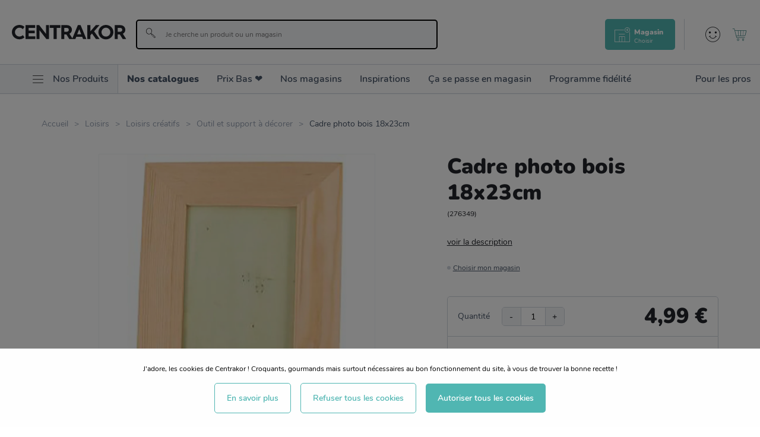

--- FILE ---
content_type: text/html; charset=utf-8
request_url: https://www.centrakor.com/cadre-photo-bois-18x23cm-276349.html
body_size: 23684
content:
<!doctype html><html lang="fr-FR" prefix="og: http://ogp.me/ns# product: http://ogp.me/ns/product#"><head><meta charset="utf-8"/><meta name="viewport" content="width=device-width,initial-scale=1"/><link rel="apple-touch-icon" href="/images/logos/android-chrome-192x192.png"/><link rel="shortcut icon" href="/favicon.ico"/><link rel="preload" href="/static/media/Nunito-SemiBold.priority.3ff26e6a.woff2" as="font" type="font/woff2" crossorigin><link rel="preload" href="/static/media/Nunito-Bold.priority.dc6ba9ac.woff2" as="font" type="font/woff2" crossorigin><link rel="preload" href="/static/media/Nunito-Regular.priority.a4b4a43f.woff2" as="font" type="font/woff2" crossorigin><link rel="preload" href="/static/media/Gellatio.priority.43e29803.woff2" as="font" type="font/woff2" crossorigin><link rel="preload" href="/static/media/icomoon.priority.373f402c.woff2" as="font" type="font/woff2" crossorigin><link href="/static/css/16.8553dc78.css" rel="stylesheet"><link rel="manifest" href="/manifest.json"/> <meta data-rh="true" name="google-site-verification" content="hFIxFEcD8HLcKEsXwWbmF3OM15Mz7Yn60JpmTmmdtLw"/><meta data-rh="true" name="language" content="fr-FR"/><meta data-rh="true" name="robots" content="Index,Follow"/><meta data-rh="true" name="theme-color" content="#50b6b2"/><meta data-rh="true" http-equiv="Content-Security-Policy" content="default-src * self blob: data: gap:; style-src * self &#x27;unsafe-inline&#x27; blob: data: gap:; script-src * &#x27;self&#x27; &#x27;unsafe-eval&#x27; &#x27;unsafe-inline&#x27; blob: data: gap:; object-src * &#x27;self&#x27; blob: data: gap:; img-src * self &#x27;unsafe-inline&#x27; blob: data: gap:; connect-src self * &#x27;unsafe-inline&#x27; blob: data: gap:; frame-src * self blob: data: gap:;"/><meta data-rh="true" name="description" content="Personnalisez ce cadre en bois avec de la peinture acrylique et faites-en un objet déco unique !&lt;br&gt;Conseil déco : peinture acrylique, vernis-collage, collage de strass, motifs caoutchouc mousse, petites déco en bois, etc…."/><meta data-rh="true" property="og:type" content="product"/><meta data-rh="true" property="og:title" content="Cadre photo bois 18x23cm - Centrakor"/><meta data-rh="true" property="og:description" content="Personnalisez ce cadre en bois avec de la peinture acrylique et faites-en un objet déco unique !&lt;br&gt;Conseil déco : peinture acrylique, vernis-collage, collage de strass, motifs caoutchouc mousse, petites déco en bois, etc…."/><meta data-rh="true" property="product:price:amount" content="4.99"/><meta data-rh="true" property="product:price:currency" content="EUR"/><meta data-rh="true" property="og:url" content="https://www.centrakor.com/cadre-photo-bois-18x23cm-276349.html"/><meta data-rh="true" property="og:image" content="https://www.centrakor.com/media/catalog/product/c/a/cadre-photo-bois-18x23cm-276349_276349_FRN01_WEB.JPG"/><meta data-rh="true" name="twitter:card" content="summary"/><title data-rh="true">Cadre photo bois 18x23cm - Centrakor</title><link data-rh="true" rel="canonical" href="https://www.centrakor.com/cadre-photo-bois-18x23cm-276349.html"/><link data-rh="true" rel="preload" as="image" href="/media/catalog/product/c/a/cadre-photo-bois-18x23cm-276349_276349_FRN01_WEB.JPG?format=medium&amp;width=474&amp;height=474&amp;size=0.5&amp;extension=jpeg" imagesrcset="/media/catalog/product/c/a/cadre-photo-bois-18x23cm-276349_276349_FRN01_WEB.JPG?format=medium&amp;width=474&amp;height=474&amp;size=0.5&amp;extension=webp 237w, /media/catalog/product/c/a/cadre-photo-bois-18x23cm-276349_276349_FRN01_WEB.JPG?format=medium&amp;width=474&amp;height=474&amp;size=1&amp;extension=webp 474w, /media/catalog/product/c/a/cadre-photo-bois-18x23cm-276349_276349_FRN01_WEB.JPG?format=medium&amp;width=474&amp;height=474&amp;size=2&amp;extension=webp 948w, /media/catalog/product/c/a/cadre-photo-bois-18x23cm-276349_276349_FRN01_WEB.JPG?format=medium&amp;width=474&amp;height=474&amp;size=4&amp;extension=webp 1896w" imagesizes="(min-width: 1240px) 948px,(min-width: 896px) 474px,(min-width: 474px) 948px,(min-width: 237px) 474px,237px" type="image/webp"/><script data-rh="true" async="true" defer="true" crossorigin="anonymous" src="https://connect.facebook.net/fr_FR/sdk.js#xfbml=1&amp;version=v15.0" nonce="7PrltHPj"></script><script data-rh="true" async="true" defer="true" src="https://www.tiktok.com/embed.js"></script><script data-rh="true" type="text/javascript" src="//xeq45mk265.kameleoon.io/kameleoon.js" async="true" fetchpriority="high"></script></head><body><div id="app"><script>window.__SSR_DEVICE__ = {"viewportWidthInPx":360,"type":"bot"};</script><div class="wrapper false" itemscope="" itemType="http://schema.org/WebSite"><meta itemProp="url" content="https://www.centrakor.com/"/><div class="header-wrap-all"><div class="sticky-wrapper  "><header class="header"><div class="header__overtop"></div><div class="header__middle ctn-fluid py-2_5 pt-md-5 pb-md-4"><div class="row middle-xxs"><div class="header__menu-icon xxs nogrow"><span><span class="icon icon-menu null " style="font-size:2rem;color:bg-primary-darker"></span></span></div><div class="header__logo xxs4 md2 xl3 nogrow"><a aria-current="page" class="link  link--active" href="/"><span><img src="https://www.centrakor.com/images/logos/primary.svg" alt="Centrakor" class="logo-primary--default"/></span></a></div><div class="search-box__ctn xxs12 md mt-2_5 mt-md-0 pl-xl-6"><div class="search-box "><div class="search-box__inner"><div class="search-box__form"><form itemProp="potentialAction" itemscope="" itemType="http://schema.org/SearchAction"><div class="one-line-form one-line-form--button-icon-inside reverse-desktop"><div class="one-line-form__input"><meta itemProp="target" content="https://www.centrakor.com/search/{search}"/><div class="input-wrapper input-wrapper--default theme--"><div class="input-wrap  theme--default disabled--undefined "><input type="text" autoComplete="off" value="" placeholder="Je cherche un produit ou un magasin" role="combobox" aria-autocomplete="list" aria-owns="search-results" itemProp="query-input" id="search" aria-label="Je cherche un produit ou un magasin" name="search"/></div></div></div><div class="one-line-form__button"><button class="button--none button-icon undefined" type="submit" title=""><div class="d-flex middle-xxs"><span class="icon icon-search color-none " style="color:bg-primary-darker"></span></div></button></div></div></form></div></div></div></div><div class="header__links xxs end-xxs"></div></div></div><div class="header__bottom"><nav class="mainmenu "><div class="mainmenu__list col-flex row-md start-xxs"><ul class="mainmenu__list__first col-flex row-md start-xxs"><li class="hide-md p-4 text-size-7 border-bottom"><span><span class="icon icon-cross null mr-3" style="font-size:2rem;color:bg-primary-darker"></span><span>Fermer</span></span></li><li class="mainmenu__shop__ctn"><div class="mainmenu__shop"><div class="mainmenu__root__item py-3 py-md-0  "><div class="flex middle-xxs"><span class="icon icon-menu null hide-xxs show-md mr-3 ml-md-6" style="font-size:1.8rem;color:bg-primary-darker"></span><span class="mainmenu__root__label color-tertiary-darker">Nos Produits</span><span class="icon icon-right-arrow null hide-md" style="font-size:1.3rem;color:bg-primary-darker"></span></div></div><div class="submenu submenu--shop "><div class="submenu__back-arrow color-primary text-size-4 pl-7 py-3 hide-md"><span class="icon icon-left-arrow null " style="font-size:1.1rem;color:bg-primary-darker"></span><span class="text-underline ml-2">Retour</span></div><div class="submenu__title text-size-7 bold px-7 py-2 hidden-md">Nos Produits</div><div class="submenu__list pt-3 col-flex start-xxs px-7 pb-4 p-md-0"><ul><li><span class="submenu__link submenu__link--level1 text-size-6 text-size-md-5 "><span class="link disabled-link">Décoration<span class="hide-md"><span class="icon icon-right-arrow null " style="font-size:1.3rem;color:bg-primary-darker"></span></span></span></span><div class="submenu submenu--child pretty-scrollbar "><div class="submenu__back-arrow color-primary text-size-4 pl-7 py-3 hide-md "><span class="icon icon-left-arrow null " style="font-size:1.1rem;color:bg-primary-darker"></span><span class="text-underline ml-2">Retour</span></div><div class="submenu__title px-7 py-2 flex middle-xxs hidden-md"><span class=" text-size-7 bold">Décoration</span><a class="link text-underline color-primary" href="/deco.html"><span>Voir tout</span></a></div><div class="flex bg-white py-md-0 pt-2 pt-md-0"><div class="xxs12"><ul class="px-6 py-md-0"><li class="submenu__item"><div class="submenu__link submenu__link"><span class="link text-size-6 text-size-md-5"><span class="submenu--grandchild__title">Bougie et senteur</span><span class="hide-md"><span class="icon icon-right-arrow null " style="font-size:1.3rem;color:bg-primary-darker"></span></span></span></div><ul class="submenu--grandchild submenu--grandchildfalse"><li><a class="link submenu--grandchild__see-all text-underline color-primary text-size-4 text-size-md-2" href="/deco/bougie-et-senteur.html"><span>Voir tout</span></a></li><li><a class="link text-size-4" href="/deco/bougie-et-senteur/bougie.html"><span>Bougie</span></a></li><li><a class="link text-size-4" href="/deco/bougie-et-senteur/parfum-d-interieur-et-recharge.html"><span>Parfum d&#x27;intérieur et recharge</span></a></li><li><a class="link text-size-4" href="/deco/bougie-et-senteur/bougeoir-lanterne-et-photophore.html"><span>Bougeoir, lanterne et photophore</span></a></li><li><a class="link text-size-4" href="/deco/bougie-et-senteur/diffuseur-et-accessoire.html"><span>Diffuseur et accessoire</span></a></li></ul></li><li class="submenu__item"><div class="submenu__link submenu__link"><span class="link text-size-6 text-size-md-5"><span class="submenu--grandchild__title">Objet déco</span><span class="hide-md"><span class="icon icon-right-arrow null " style="font-size:1.3rem;color:bg-primary-darker"></span></span></span></div><ul class="submenu--grandchild submenu--grandchildfalse"><li><a class="link submenu--grandchild__see-all text-underline color-primary text-size-4 text-size-md-2" href="/deco/objet-deco.html"><span>Voir tout</span></a></li><li><a class="link text-size-4" href="/deco/objet-deco/sujet-deco.html"><span>Sujet déco</span></a></li><li><a class="link text-size-4" href="/deco/objet-deco/plantes-artificielles-et-fleurs-sechees.html"><span>Plantes artificielles et fleurs séchées</span></a></li><li><a class="link text-size-4" href="/deco/objet-deco/pot-de-fleur-et-vase.html"><span>Pot de fleur et vase</span></a></li><li><a class="link text-size-4" href="/deco/objet-deco/boite-a-bijoux-et-deco.html"><span>Boite à bijoux et déco</span></a></li></ul></li><li class="submenu__item"><div class="submenu__link submenu__link"><span class="link text-size-6 text-size-md-5"><span class="submenu--grandchild__title">Luminaire</span><span class="hide-md"><span class="icon icon-right-arrow null " style="font-size:1.3rem;color:bg-primary-darker"></span></span></span></div><ul class="submenu--grandchild submenu--grandchildfalse"><li><a class="link submenu--grandchild__see-all text-underline color-primary text-size-4 text-size-md-2" href="/deco/luminaire.html"><span>Voir tout</span></a></li><li><a class="link text-size-4" href="/deco/luminaire/abat-jour.html"><span>Abat-jour</span></a></li><li><a class="link text-size-4" href="/deco/luminaire/suspension.html"><span>Suspension</span></a></li><li><a class="link text-size-4" href="/deco/luminaire/lampe-de-chevet-et-lampadaire.html"><span>Lampe de chevet et lampadaire</span></a></li><li><a class="link text-size-4" href="/deco/luminaire/guirlande-lumineuse-et-deco.html"><span>Guirlande lumineuse et déco</span></a></li><li><a class="link text-size-4" href="/deco/luminaire/applique-murale-et-spot.html"><span>Applique murale et spot</span></a></li></ul></li><li class="submenu__item"><div class="submenu__link submenu__link"><span class="link text-size-6 text-size-md-5"><span class="submenu--grandchild__title">Univers enfant</span><span class="hide-md"><span class="icon icon-right-arrow null " style="font-size:1.3rem;color:bg-primary-darker"></span></span></span></div><ul class="submenu--grandchild submenu--grandchildfalse"><li><a class="link submenu--grandchild__see-all text-underline color-primary text-size-4 text-size-md-2" href="/deco/univers-enfant.html"><span>Voir tout</span></a></li><li><a class="link text-size-4" href="/deco/univers-enfant/textile-enfant.html"><span>Textile enfant</span></a></li><li><a class="link text-size-4" href="/deco/univers-enfant/deco-enfant.html"><span>Déco enfant</span></a></li><li><a class="link text-size-4" href="/deco/univers-enfant/jouet-et-peluche.html"><span>Jouet et peluche</span></a></li><li><a class="link text-size-4" href="/deco/univers-enfant/petit-mobilier-enfant.html"><span>Petit mobilier enfant</span></a></li><li><a class="link text-size-4" href="/deco/univers-enfant/rangement-enfant.html"><span>Rangement enfant</span></a></li><li><a class="link text-size-4" href="/deco/univers-enfant/puericulture.html"><span>Puériculture</span></a></li></ul></li><li class="submenu__item"><div class="submenu__link submenu__link"><span class="link text-size-6 text-size-md-5"><span class="submenu--grandchild__title">Décoration murale</span><span class="hide-md"><span class="icon icon-right-arrow null " style="font-size:1.3rem;color:bg-primary-darker"></span></span></span></div><ul class="submenu--grandchild submenu--grandchildfalse"><li><a class="link submenu--grandchild__see-all text-underline color-primary text-size-4 text-size-md-2" href="/deco/decoration-murale.html"><span>Voir tout</span></a></li><li><a class="link text-size-4" href="/deco/decoration-murale/miroir.html"><span>Miroir</span></a></li><li><a class="link text-size-4" href="/deco/decoration-murale/cadre-photo-et-album.html"><span>Cadre photo et album</span></a></li><li><a class="link text-size-4" href="/deco/decoration-murale/tableau-et-toile.html"><span>Tableau et toile</span></a></li><li><a class="link text-size-4" href="/deco/decoration-murale/horloge-et-reveil.html"><span>Horloge et réveil</span></a></li><li><a class="link text-size-4" href="/deco/decoration-murale/sticker.html"><span>Sticker</span></a></li><li><a class="link text-size-4" href="/deco/decoration-murale/deco-a-suspendre.html"><span>Déco à suspendre</span></a></li></ul></li><li class="submenu__item"><div class="submenu__link submenu__link"><span class="link text-size-6 text-size-md-5"><span class="submenu--grandchild__title">Déco à moins de 5€</span><span class="hide-md"><span class="icon icon-right-arrow null " style="font-size:1.3rem;color:bg-primary-darker"></span></span></span></div><ul class="submenu--grandchild submenu--grandchildfalse"><li><a class="link submenu--grandchild__see-all text-underline color-primary text-size-4 text-size-md-2" href="/deco/deco-a-moins-de-5-euros.html"><span>Voir tout</span></a></li></ul></li></ul></div><div class="submenu__cta-ctn xxs12 md4 pl-md-5 border-light-left hidden-xxs show-md"><div class="text-size-md-4 bold mb-md-3">Découvrez aussi</div><a class="link d-block text-none color-dark mb-md-5" href="/inspirations/essentiels-deco-sans-se-ruiner.html"><span><div class="submenu__cta border-radius"><div class="responsive-image responsive-image--full responsive-image--loading" style="--image-ratio:64%"><picture><source type="image/webp" srcSet="/images/resized/placeholder.png?format=storenews&amp;width=685&amp;height=440&amp;size=0.5&amp;cover=true&amp;extension=webp 342.5w, /images/resized/placeholder.png?format=storenews&amp;width=685&amp;height=440&amp;size=1&amp;cover=true&amp;extension=webp 685w, /images/resized/placeholder.png?format=storenews&amp;width=685&amp;height=440&amp;size=2&amp;cover=true&amp;extension=webp 1370w, /images/resized/placeholder.png?format=storenews&amp;width=685&amp;height=440&amp;size=4&amp;cover=true&amp;extension=webp 2740w"/><source type="image/jpeg" srcSet="/images/resized/placeholder.png?format=storenews&amp;width=685&amp;height=440&amp;size=0.5&amp;cover=true&amp;extension=jpeg 342.5w, /images/resized/placeholder.png?format=storenews&amp;width=685&amp;height=440&amp;size=1&amp;cover=true&amp;extension=jpeg 685w, /images/resized/placeholder.png?format=storenews&amp;width=685&amp;height=440&amp;size=2&amp;cover=true&amp;extension=jpeg 1370w, /images/resized/placeholder.png?format=storenews&amp;width=685&amp;height=440&amp;size=4&amp;cover=true&amp;extension=jpeg 2740w"/><img src="/images/resized/placeholder.png?format=storenews&amp;width=685&amp;height=440&amp;size=0.5&amp;cover=true&amp;extension=jpeg" alt="CENTRAKOR" class="responsive-image__actual"/></picture><picture><source type="image/webp" srcSet="/images/resized/placeholder.png?format=storenews&amp;width=685&amp;height=440&amp;size=0.5&amp;cover=true&amp;extension=webp 342.5w, /images/resized/placeholder.png?format=storenews&amp;width=685&amp;height=440&amp;size=1&amp;cover=true&amp;extension=webp 685w, /images/resized/placeholder.png?format=storenews&amp;width=685&amp;height=440&amp;size=2&amp;cover=true&amp;extension=webp 1370w, /images/resized/placeholder.png?format=storenews&amp;width=685&amp;height=440&amp;size=4&amp;cover=true&amp;extension=webp 2740w"/><source type="image/jpeg" srcSet="/images/resized/placeholder.png?format=storenews&amp;width=685&amp;height=440&amp;size=0.5&amp;cover=true&amp;extension=jpeg 342.5w, /images/resized/placeholder.png?format=storenews&amp;width=685&amp;height=440&amp;size=1&amp;cover=true&amp;extension=jpeg 685w, /images/resized/placeholder.png?format=storenews&amp;width=685&amp;height=440&amp;size=2&amp;cover=true&amp;extension=jpeg 1370w, /images/resized/placeholder.png?format=storenews&amp;width=685&amp;height=440&amp;size=4&amp;cover=true&amp;extension=jpeg 2740w"/><img src="/images/resized/placeholder.png?format=storenews&amp;width=685&amp;height=440&amp;size=0.5&amp;cover=true&amp;extension=jpeg" alt="" class="responsive-image__placeholder"/></picture></div></div><span class="submenu__cta__title d-block py-1 text-size-2 bold color-tertiary-darker">Changer sa déco sans se ruiner : nos objets déco essentiels</span><span class="link color-primary text-size-2">Voir plus</span></span></a></div></div><div class="flex bg-white py-md-0 pt-2 pt-md-0 end-xxs"><div class="xs12 md4 pl-md-5 text-left d-none d-md-block"><div class="link-univers-wrap text-right"><a class="link color-black text-none" href="/deco.html"><span>Voir tout l&#x27;univers<!-- --> <!-- -->Décoration<span class="icon icon-right-arrow null pl-1" style="font-size:1rem;color:bg-primary-darker"></span></span></a></div></div></div></div></li><li><span class="submenu__link submenu__link--level1 text-size-6 text-size-md-5 "><span class="link disabled-link">Linge de maison<span class="hide-md"><span class="icon icon-right-arrow null " style="font-size:1.3rem;color:bg-primary-darker"></span></span></span></span><div class="submenu submenu--child pretty-scrollbar "><div class="submenu__back-arrow color-primary text-size-4 pl-7 py-3 hide-md "><span class="icon icon-left-arrow null " style="font-size:1.1rem;color:bg-primary-darker"></span><span class="text-underline ml-2">Retour</span></div><div class="submenu__title px-7 py-2 flex middle-xxs hidden-md"><span class=" text-size-7 bold">Linge de maison</span><a class="link text-underline color-primary" href="/linge-de-maison.html"><span>Voir tout</span></a></div><div class="flex bg-white py-md-0 pt-2 pt-md-0"><div class="xxs12"><ul class="px-6 py-md-0"><li class="submenu__item"><div class="submenu__link submenu__link"><span class="link text-size-6 text-size-md-5"><span class="submenu--grandchild__title">Linge de lit</span><span class="hide-md"><span class="icon icon-right-arrow null " style="font-size:1.3rem;color:bg-primary-darker"></span></span></span></div><ul class="submenu--grandchild submenu--grandchildfalse"><li><a class="link submenu--grandchild__see-all text-underline color-primary text-size-4 text-size-md-2" href="/linge-de-maison/linge-de-lit.html"><span>Voir tout</span></a></li><li><a class="link text-size-4" href="/linge-de-maison/linge-de-lit/housse-de-couette-et-parure-de-lit.html"><span>Housse de couette et parure de lit</span></a></li><li><a class="link text-size-4" href="/linge-de-maison/linge-de-lit/drap-et-taie-d-oreiller.html"><span>Drap et taie d&#x27;oreiller</span></a></li><li><a class="link text-size-4" href="/linge-de-maison/linge-de-lit/couette-oreiller-et-traversin.html"><span>Couette, oreiller et traversin</span></a></li><li><a class="link text-size-4" href="/linge-de-maison/linge-de-lit/protection-matelas-et-literie.html"><span>Protection matelas et literie</span></a></li></ul></li><li class="submenu__item"><div class="submenu__link submenu__link"><span class="link text-size-6 text-size-md-5"><span class="submenu--grandchild__title">Déco textile</span><span class="hide-md"><span class="icon icon-right-arrow null " style="font-size:1.3rem;color:bg-primary-darker"></span></span></span></div><ul class="submenu--grandchild submenu--grandchildfalse"><li><a class="link submenu--grandchild__see-all text-underline color-primary text-size-4 text-size-md-2" href="/linge-de-maison/deco-textile.html"><span>Voir tout</span></a></li><li><a class="link text-size-4" href="/linge-de-maison/deco-textile/coussin-et-housse-de-coussin.html"><span>Coussin et housse de coussin</span></a></li><li><a class="link text-size-4" href="/linge-de-maison/deco-textile/galette-de-chaise.html"><span>Galette de chaise</span></a></li><li><a class="link text-size-4" href="/linge-de-maison/deco-textile/plaid-et-couvre-lit.html"><span>Plaid et couvre-lit</span></a></li><li><a class="link text-size-4" href="/linge-de-maison/deco-textile/tapis.html"><span>Tapis</span></a></li></ul></li><li class="submenu__item"><div class="submenu__link submenu__link"><span class="link text-size-6 text-size-md-5"><span class="submenu--grandchild__title">Linge de bain</span><span class="hide-md"><span class="icon icon-right-arrow null " style="font-size:1.3rem;color:bg-primary-darker"></span></span></span></div><ul class="submenu--grandchild submenu--grandchildfalse"><li><a class="link submenu--grandchild__see-all text-underline color-primary text-size-4 text-size-md-2" href="/linge-de-maison/linge-de-bain.html"><span>Voir tout</span></a></li><li><a class="link text-size-4" href="/linge-de-maison/linge-de-bain/drap-de-bain-serviette-et-gant.html"><span>Drap de bain, serviette et gant</span></a></li></ul></li><li class="submenu__item"><div class="submenu__link submenu__link"><span class="link text-size-6 text-size-md-5"><span class="submenu--grandchild__title">Rideau, store et tringle</span><span class="hide-md"><span class="icon icon-right-arrow null " style="font-size:1.3rem;color:bg-primary-darker"></span></span></span></div><ul class="submenu--grandchild submenu--grandchildfalse"><li><a class="link submenu--grandchild__see-all text-underline color-primary text-size-4 text-size-md-2" href="/linge-de-maison/rideau-store-et-tringle.html"><span>Voir tout</span></a></li><li><a class="link text-size-4" href="/linge-de-maison/rideau-store-et-tringle/rideau.html"><span>Rideau</span></a></li><li><a class="link text-size-4" href="/linge-de-maison/rideau-store-et-tringle/rideau-occultant.html"><span>Rideau occultant</span></a></li><li><a class="link text-size-4" href="/linge-de-maison/rideau-store-et-tringle/voilage-et-vitrage.html"><span>Voilage et vitrage</span></a></li><li><a class="link text-size-4" href="/linge-de-maison/rideau-store-et-tringle/store-enrouleur.html"><span>Store enrouleur</span></a></li><li><a class="link text-size-4" href="/linge-de-maison/rideau-store-et-tringle/embrasse-pince-et-anneaux.html"><span>Embrasse, pince et anneaux</span></a></li><li><a class="link text-size-4" href="/linge-de-maison/rideau-store-et-tringle/tringle-a-rideau-embout-et-support.html"><span>Tringle à rideau, embout et support</span></a></li></ul></li><li class="submenu__item"><div class="submenu__link submenu__link"><span class="link text-size-6 text-size-md-5"><span class="submenu--grandchild__title">Linge de cuisine</span><span class="hide-md"><span class="icon icon-right-arrow null " style="font-size:1.3rem;color:bg-primary-darker"></span></span></span></div><ul class="submenu--grandchild submenu--grandchildfalse"><li><a class="link submenu--grandchild__see-all text-underline color-primary text-size-4 text-size-md-2" href="/linge-de-maison/linge-de-cuisine.html"><span>Voir tout</span></a></li><li><a class="link text-size-4" href="/linge-de-maison/linge-de-cuisine/manique-tablier-et-torchon.html"><span>Manique, tablier et torchon</span></a></li><li><a class="link text-size-4" href="/linge-de-maison/linge-de-cuisine/nappe-et-set-de-table.html"><span>Nappe et set de table</span></a></li><li><a class="link text-size-4" href="/linge-de-maison/linge-de-cuisine/serviette-de-table.html"><span>Serviette de table</span></a></li></ul></li><li class="submenu__item"><div class="submenu__link submenu__link"><span class="link text-size-6 text-size-md-5"><span class="submenu--grandchild__title">Linge de maison à moins de 5€</span><span class="hide-md"><span class="icon icon-right-arrow null " style="font-size:1.3rem;color:bg-primary-darker"></span></span></span></div><ul class="submenu--grandchild submenu--grandchildfalse"><li><a class="link submenu--grandchild__see-all text-underline color-primary text-size-4 text-size-md-2" href="/linge-de-maison/linge-de-maison-a-moins-de-5-euros.html"><span>Voir tout</span></a></li></ul></li></ul></div><div class="submenu__cta-ctn xxs12 md4 pl-md-5 border-light-left hidden-xxs show-md"><div class="text-size-md-4 bold mb-md-3">Découvrez aussi</div><a class="link d-block text-none color-dark mb-md-5" href="/inspirations/comment-bien-choisir-le-linge-de-maison--nos-conseils.html"><span><div class="submenu__cta border-radius"><div class="responsive-image responsive-image--full responsive-image--loading" style="--image-ratio:64%"><picture><source type="image/webp" srcSet="/images/resized/placeholder.png?format=storenews&amp;width=685&amp;height=440&amp;size=0.5&amp;cover=true&amp;extension=webp 342.5w, /images/resized/placeholder.png?format=storenews&amp;width=685&amp;height=440&amp;size=1&amp;cover=true&amp;extension=webp 685w, /images/resized/placeholder.png?format=storenews&amp;width=685&amp;height=440&amp;size=2&amp;cover=true&amp;extension=webp 1370w, /images/resized/placeholder.png?format=storenews&amp;width=685&amp;height=440&amp;size=4&amp;cover=true&amp;extension=webp 2740w"/><source type="image/jpeg" srcSet="/images/resized/placeholder.png?format=storenews&amp;width=685&amp;height=440&amp;size=0.5&amp;cover=true&amp;extension=jpeg 342.5w, /images/resized/placeholder.png?format=storenews&amp;width=685&amp;height=440&amp;size=1&amp;cover=true&amp;extension=jpeg 685w, /images/resized/placeholder.png?format=storenews&amp;width=685&amp;height=440&amp;size=2&amp;cover=true&amp;extension=jpeg 1370w, /images/resized/placeholder.png?format=storenews&amp;width=685&amp;height=440&amp;size=4&amp;cover=true&amp;extension=jpeg 2740w"/><img src="/images/resized/placeholder.png?format=storenews&amp;width=685&amp;height=440&amp;size=0.5&amp;cover=true&amp;extension=jpeg" alt="CENTRAKOR" class="responsive-image__actual"/></picture><picture><source type="image/webp" srcSet="/images/resized/placeholder.png?format=storenews&amp;width=685&amp;height=440&amp;size=0.5&amp;cover=true&amp;extension=webp 342.5w, /images/resized/placeholder.png?format=storenews&amp;width=685&amp;height=440&amp;size=1&amp;cover=true&amp;extension=webp 685w, /images/resized/placeholder.png?format=storenews&amp;width=685&amp;height=440&amp;size=2&amp;cover=true&amp;extension=webp 1370w, /images/resized/placeholder.png?format=storenews&amp;width=685&amp;height=440&amp;size=4&amp;cover=true&amp;extension=webp 2740w"/><source type="image/jpeg" srcSet="/images/resized/placeholder.png?format=storenews&amp;width=685&amp;height=440&amp;size=0.5&amp;cover=true&amp;extension=jpeg 342.5w, /images/resized/placeholder.png?format=storenews&amp;width=685&amp;height=440&amp;size=1&amp;cover=true&amp;extension=jpeg 685w, /images/resized/placeholder.png?format=storenews&amp;width=685&amp;height=440&amp;size=2&amp;cover=true&amp;extension=jpeg 1370w, /images/resized/placeholder.png?format=storenews&amp;width=685&amp;height=440&amp;size=4&amp;cover=true&amp;extension=jpeg 2740w"/><img src="/images/resized/placeholder.png?format=storenews&amp;width=685&amp;height=440&amp;size=0.5&amp;cover=true&amp;extension=jpeg" alt="" class="responsive-image__placeholder"/></picture></div></div><span class="submenu__cta__title d-block py-1 text-size-2 bold color-tertiary-darker">Comment bien choisir le linge de maison : nos conseils pratiques</span><span class="link color-primary text-size-2">Voir plus</span></span></a></div></div><div class="flex bg-white py-md-0 pt-2 pt-md-0 end-xxs"><div class="xs12 md4 pl-md-5 text-left d-none d-md-block"><div class="link-univers-wrap text-right"><a class="link color-black text-none" href="/linge-de-maison.html"><span>Voir tout l&#x27;univers<!-- --> <!-- -->Linge de maison<span class="icon icon-right-arrow null pl-1" style="font-size:1rem;color:bg-primary-darker"></span></span></a></div></div></div></div></li><li><span class="submenu__link submenu__link--level1 text-size-6 text-size-md-5 "><span class="link disabled-link">Meuble<span class="hide-md"><span class="icon icon-right-arrow null " style="font-size:1.3rem;color:bg-primary-darker"></span></span></span></span><div class="submenu submenu--child pretty-scrollbar "><div class="submenu__back-arrow color-primary text-size-4 pl-7 py-3 hide-md "><span class="icon icon-left-arrow null " style="font-size:1.1rem;color:bg-primary-darker"></span><span class="text-underline ml-2">Retour</span></div><div class="submenu__title px-7 py-2 flex middle-xxs hidden-md"><span class=" text-size-7 bold">Meuble</span><a class="link text-underline color-primary" href="/meuble.html"><span>Voir tout</span></a></div><div class="flex bg-white py-md-0 pt-2 pt-md-0"><div class="xxs12"><ul class="px-6 py-md-0"><li class="submenu__item"><div class="submenu__link submenu__link"><span class="link text-size-6 text-size-md-5"><span class="submenu--grandchild__title">Salon</span><span class="hide-md"><span class="icon icon-right-arrow null " style="font-size:1.3rem;color:bg-primary-darker"></span></span></span></div><ul class="submenu--grandchild submenu--grandchildfalse"><li><a class="link submenu--grandchild__see-all text-underline color-primary text-size-4 text-size-md-2" href="/meuble/salon.html"><span>Voir tout</span></a></li><li><a class="link text-size-4" href="/meuble/salon/canape-fauteuil-et-pouf.html"><span>Canapé, fauteuil et pouf</span></a></li><li><a class="link text-size-4" href="/meuble/salon/table-basse.html"><span>Table basse</span></a></li><li><a class="link text-size-4" href="/meuble/salon/etagere-et-rangement.html"><span>Etagère et rangement</span></a></li><li><a class="link text-size-4" href="/meuble/salon/table-d-appoint-et-bout-de-canape.html"><span>Table d&#x27;appoint et bout de canapé</span></a></li></ul></li><li class="submenu__item"><div class="submenu__link submenu__link"><span class="link text-size-6 text-size-md-5"><span class="submenu--grandchild__title">Chambre</span><span class="hide-md"><span class="icon icon-right-arrow null " style="font-size:1.3rem;color:bg-primary-darker"></span></span></span></div><ul class="submenu--grandchild submenu--grandchildfalse"><li><a class="link submenu--grandchild__see-all text-underline color-primary text-size-4 text-size-md-2" href="/meuble/chambre.html"><span>Voir tout</span></a></li><li><a class="link text-size-4" href="/meuble/chambre/table-de-chevet.html"><span>Table de chevet</span></a></li><li><a class="link text-size-4" href="/meuble/chambre/commode-et-chiffonnier.html"><span>Commode et chiffonnier</span></a></li></ul></li><li class="submenu__item"><div class="submenu__link submenu__link"><span class="link text-size-6 text-size-md-5"><span class="submenu--grandchild__title">Salle de bain</span><span class="hide-md"><span class="icon icon-right-arrow null " style="font-size:1.3rem;color:bg-primary-darker"></span></span></span></div><ul class="submenu--grandchild submenu--grandchildfalse"><li><a class="link submenu--grandchild__see-all text-underline color-primary text-size-4 text-size-md-2" href="/meuble/salle-de-bain.html"><span>Voir tout</span></a></li><li><a class="link text-size-4" href="/meuble/salle-de-bain/meuble-salle-de-bain.html"><span>Meuble salle de bain</span></a></li><li><a class="link text-size-4" href="/meuble/salle-de-bain/meuble-wc.html"><span>Meuble WC</span></a></li></ul></li><li class="submenu__item"><div class="submenu__link submenu__link"><span class="link text-size-6 text-size-md-5"><span class="submenu--grandchild__title">Salle à manger</span><span class="hide-md"><span class="icon icon-right-arrow null " style="font-size:1.3rem;color:bg-primary-darker"></span></span></span></div><ul class="submenu--grandchild submenu--grandchildfalse"><li><a class="link submenu--grandchild__see-all text-underline color-primary text-size-4 text-size-md-2" href="/meuble/salle-a-manger.html"><span>Voir tout</span></a></li><li><a class="link text-size-4" href="/meuble/salle-a-manger/buffet-console-et-table.html"><span>Buffet, console et table</span></a></li><li><a class="link text-size-4" href="/meuble/salle-a-manger/chaise-et-tabouret-de-bar.html"><span>Chaise et tabouret de bar</span></a></li></ul></li></ul></div><div class="submenu__cta-ctn xxs12 md4 pl-md-5 border-light-left hidden-xxs show-md"><div class="text-size-md-4 bold mb-md-3">Découvrez aussi</div><a class="link d-block text-none color-dark mb-md-5" href="/inspirations/meubler-son-interieur-guide-complet.html"><span><div class="submenu__cta border-radius"><div class="responsive-image responsive-image--full responsive-image--loading" style="--image-ratio:64%"><picture><source type="image/webp" srcSet="/images/resized/placeholder.png?format=storenews&amp;width=685&amp;height=440&amp;size=0.5&amp;cover=true&amp;extension=webp 342.5w, /images/resized/placeholder.png?format=storenews&amp;width=685&amp;height=440&amp;size=1&amp;cover=true&amp;extension=webp 685w, /images/resized/placeholder.png?format=storenews&amp;width=685&amp;height=440&amp;size=2&amp;cover=true&amp;extension=webp 1370w, /images/resized/placeholder.png?format=storenews&amp;width=685&amp;height=440&amp;size=4&amp;cover=true&amp;extension=webp 2740w"/><source type="image/jpeg" srcSet="/images/resized/placeholder.png?format=storenews&amp;width=685&amp;height=440&amp;size=0.5&amp;cover=true&amp;extension=jpeg 342.5w, /images/resized/placeholder.png?format=storenews&amp;width=685&amp;height=440&amp;size=1&amp;cover=true&amp;extension=jpeg 685w, /images/resized/placeholder.png?format=storenews&amp;width=685&amp;height=440&amp;size=2&amp;cover=true&amp;extension=jpeg 1370w, /images/resized/placeholder.png?format=storenews&amp;width=685&amp;height=440&amp;size=4&amp;cover=true&amp;extension=jpeg 2740w"/><img src="/images/resized/placeholder.png?format=storenews&amp;width=685&amp;height=440&amp;size=0.5&amp;cover=true&amp;extension=jpeg" alt="CENTRAKOR" class="responsive-image__actual"/></picture><picture><source type="image/webp" srcSet="/images/resized/placeholder.png?format=storenews&amp;width=685&amp;height=440&amp;size=0.5&amp;cover=true&amp;extension=webp 342.5w, /images/resized/placeholder.png?format=storenews&amp;width=685&amp;height=440&amp;size=1&amp;cover=true&amp;extension=webp 685w, /images/resized/placeholder.png?format=storenews&amp;width=685&amp;height=440&amp;size=2&amp;cover=true&amp;extension=webp 1370w, /images/resized/placeholder.png?format=storenews&amp;width=685&amp;height=440&amp;size=4&amp;cover=true&amp;extension=webp 2740w"/><source type="image/jpeg" srcSet="/images/resized/placeholder.png?format=storenews&amp;width=685&amp;height=440&amp;size=0.5&amp;cover=true&amp;extension=jpeg 342.5w, /images/resized/placeholder.png?format=storenews&amp;width=685&amp;height=440&amp;size=1&amp;cover=true&amp;extension=jpeg 685w, /images/resized/placeholder.png?format=storenews&amp;width=685&amp;height=440&amp;size=2&amp;cover=true&amp;extension=jpeg 1370w, /images/resized/placeholder.png?format=storenews&amp;width=685&amp;height=440&amp;size=4&amp;cover=true&amp;extension=jpeg 2740w"/><img src="/images/resized/placeholder.png?format=storenews&amp;width=685&amp;height=440&amp;size=0.5&amp;cover=true&amp;extension=jpeg" alt="" class="responsive-image__placeholder"/></picture></div></div><span class="submenu__cta__title d-block py-1 text-size-2 bold color-tertiary-darker">Meubler son intérieur : guide complet pour un intérieur harmonieux et pratique</span><span class="link color-primary text-size-2">Voir plus</span></span></a></div></div><div class="flex bg-white py-md-0 pt-2 pt-md-0 end-xxs"><div class="xs12 md4 pl-md-5 text-left d-none d-md-block"><div class="link-univers-wrap text-right"><a class="link color-black text-none" href="/meuble.html"><span>Voir tout l&#x27;univers<!-- --> <!-- -->Meuble<span class="icon icon-right-arrow null pl-1" style="font-size:1rem;color:bg-primary-darker"></span></span></a></div></div></div></div></li><li><span class="submenu__link submenu__link--level1 text-size-6 text-size-md-5 "><span class="link disabled-link">Cuisine et art de la table<span class="hide-md"><span class="icon icon-right-arrow null " style="font-size:1.3rem;color:bg-primary-darker"></span></span></span></span><div class="submenu submenu--child pretty-scrollbar "><div class="submenu__back-arrow color-primary text-size-4 pl-7 py-3 hide-md "><span class="icon icon-left-arrow null " style="font-size:1.1rem;color:bg-primary-darker"></span><span class="text-underline ml-2">Retour</span></div><div class="submenu__title px-7 py-2 flex middle-xxs hidden-md"><span class=" text-size-7 bold">Cuisine et art de la table</span><a class="link text-underline color-primary" href="/art-de-la-table.html"><span>Voir tout</span></a></div><div class="flex bg-white py-md-0 pt-2 pt-md-0"><div class="xxs12"><ul class="px-6 py-md-0"><li class="submenu__item"><div class="submenu__link submenu__link"><span class="link text-size-6 text-size-md-5"><span class="submenu--grandchild__title">Couvert et ustensile</span><span class="hide-md"><span class="icon icon-right-arrow null " style="font-size:1.3rem;color:bg-primary-darker"></span></span></span></div><ul class="submenu--grandchild submenu--grandchildfalse"><li><a class="link submenu--grandchild__see-all text-underline color-primary text-size-4 text-size-md-2" href="/art-de-la-table/couvert-et-ustensile.html"><span>Voir tout</span></a></li><li><a class="link text-size-4" href="/art-de-la-table/couvert-et-ustensile/couverts-et-menagere.html"><span>Couverts et ménagère</span></a></li><li><a class="link text-size-4" href="/art-de-la-table/couvert-et-ustensile/ustensile-de-cuisine.html"><span>Ustensile de cuisine</span></a></li><li><a class="link text-size-4" href="/art-de-la-table/couvert-et-ustensile/accessoires-vin-et-cocktail.html"><span>Accessoires vin et cocktail</span></a></li><li><a class="link text-size-4" href="/art-de-la-table/couvert-et-ustensile/couteau-et-planche-a-decouper.html"><span>Couteau et planche à découper</span></a></li><li><a class="link text-size-4" href="/art-de-la-table/couvert-et-ustensile/materiel-de-patisserie.html"><span>Matériel de pâtisserie</span></a></li></ul></li><li class="submenu__item"><div class="submenu__link submenu__link"><span class="link text-size-6 text-size-md-5"><span class="submenu--grandchild__title">Organisation de la cuisine</span><span class="hide-md"><span class="icon icon-right-arrow null " style="font-size:1.3rem;color:bg-primary-darker"></span></span></span></div><ul class="submenu--grandchild submenu--grandchildfalse"><li><a class="link submenu--grandchild__see-all text-underline color-primary text-size-4 text-size-md-2" href="/art-de-la-table/organisation-de-la-cuisine.html"><span>Voir tout</span></a></li><li><a class="link text-size-4" href="/art-de-la-table/organisation-de-la-cuisine/accessoire-cuisine.html"><span>Accessoire cuisine</span></a></li><li><a class="link text-size-4" href="/art-de-la-table/organisation-de-la-cuisine/conservation-aliment.html"><span>Conservation aliment</span></a></li><li><a class="link text-size-4" href="/art-de-la-table/organisation-de-la-cuisine/rangement-cuisine.html"><span>Rangement cuisine</span></a></li></ul></li><li class="submenu__item"><div class="submenu__link submenu__link"><span class="link text-size-6 text-size-md-5"><span class="submenu--grandchild__title">Vaisselle et service</span><span class="hide-md"><span class="icon icon-right-arrow null " style="font-size:1.3rem;color:bg-primary-darker"></span></span></span></div><ul class="submenu--grandchild submenu--grandchildfalse"><li><a class="link submenu--grandchild__see-all text-underline color-primary text-size-4 text-size-md-2" href="/art-de-la-table/vaisselle-et-service.html"><span>Voir tout</span></a></li><li><a class="link text-size-4" href="/art-de-la-table/vaisselle-et-service/bol-mug-et-tasse.html"><span>Bol, mug et tasse</span></a></li><li><a class="link text-size-4" href="/art-de-la-table/vaisselle-et-service/verre-et-carafe.html"><span>Verre et carafe</span></a></li><li><a class="link text-size-4" href="/art-de-la-table/vaisselle-et-service/assiette-et-service-de-table.html"><span>Assiette et service de table</span></a></li><li><a class="link text-size-4" href="/art-de-la-table/vaisselle-et-service/corbeille-plateau-et-saladier.html"><span>Corbeille, plateau et saladier</span></a></li><li><a class="link text-size-4" href="/art-de-la-table/vaisselle-et-service/accessoire-the-et-cafe.html"><span>Accessoire thé et café</span></a></li></ul></li><li class="submenu__item"><div class="submenu__link submenu__link"><span class="link text-size-6 text-size-md-5"><span class="submenu--grandchild__title">Linge de cuisine</span><span class="hide-md"><span class="icon icon-right-arrow null " style="font-size:1.3rem;color:bg-primary-darker"></span></span></span></div><ul class="submenu--grandchild submenu--grandchildfalse"><li><a class="link submenu--grandchild__see-all text-underline color-primary text-size-4 text-size-md-2" href="/linge-de-maison/linge-de-cuisine.html"><span>Voir tout</span></a></li><li><a class="link text-size-4" href="/linge-de-maison/linge-de-cuisine/nappe-et-set-de-table.html"><span>Nappe et set de table</span></a></li><li><a class="link text-size-4" href="/linge-de-maison/linge-de-cuisine/manique-tablier-et-torchon.html"><span>Manique, tablier et torchon</span></a></li><li><a class="link text-size-4" href="/linge-de-maison/linge-de-cuisine/serviette-de-table.html"><span>Serviette de table</span></a></li></ul></li><li class="submenu__item"><div class="submenu__link submenu__link"><span class="link text-size-6 text-size-md-5"><span class="submenu--grandchild__title">Cuisson</span><span class="hide-md"><span class="icon icon-right-arrow null " style="font-size:1.3rem;color:bg-primary-darker"></span></span></span></div><ul class="submenu--grandchild submenu--grandchildfalse"><li><a class="link submenu--grandchild__see-all text-underline color-primary text-size-4 text-size-md-2" href="/art-de-la-table/cuisson.html"><span>Voir tout</span></a></li><li><a class="link text-size-4" href="/art-de-la-table/cuisson/batterie-de-cuisine.html"><span>Batterie de cuisine</span></a></li><li><a class="link text-size-4" href="/art-de-la-table/cuisson/plat-a-four-et-moule.html"><span>Plat à four et moule</span></a></li><li><a class="link text-size-4" href="/art-de-la-table/cuisson/couvercle-et-dessous-de-plat.html"><span>Couvercle et dessous de plat</span></a></li></ul></li><li class="submenu__item"><div class="submenu__link submenu__link"><span class="link text-size-6 text-size-md-5"><span class="submenu--grandchild__title">Cuisine à moins de 5€</span><span class="hide-md"><span class="icon icon-right-arrow null " style="font-size:1.3rem;color:bg-primary-darker"></span></span></span></div><ul class="submenu--grandchild submenu--grandchildfalse"><li><a class="link submenu--grandchild__see-all text-underline color-primary text-size-4 text-size-md-2" href="/art-de-la-table/cuisine-a-moins-de-5-euros.html"><span>Voir tout</span></a></li></ul></li></ul></div><div class="submenu__cta-ctn xxs12 md4 pl-md-5 border-light-left hidden-xxs show-md"><div class="text-size-md-4 bold mb-md-3">Découvrez aussi</div><a class="link d-block text-none color-dark mb-md-5" href="/inspirations/le-tiramisu-de-noemie-honiat.html"><span><div class="submenu__cta border-radius"><div class="responsive-image responsive-image--full responsive-image--loading" style="--image-ratio:64%"><picture><source type="image/webp" srcSet="/images/resized/placeholder.png?format=storenews&amp;width=685&amp;height=440&amp;size=0.5&amp;cover=true&amp;extension=webp 342.5w, /images/resized/placeholder.png?format=storenews&amp;width=685&amp;height=440&amp;size=1&amp;cover=true&amp;extension=webp 685w, /images/resized/placeholder.png?format=storenews&amp;width=685&amp;height=440&amp;size=2&amp;cover=true&amp;extension=webp 1370w, /images/resized/placeholder.png?format=storenews&amp;width=685&amp;height=440&amp;size=4&amp;cover=true&amp;extension=webp 2740w"/><source type="image/jpeg" srcSet="/images/resized/placeholder.png?format=storenews&amp;width=685&amp;height=440&amp;size=0.5&amp;cover=true&amp;extension=jpeg 342.5w, /images/resized/placeholder.png?format=storenews&amp;width=685&amp;height=440&amp;size=1&amp;cover=true&amp;extension=jpeg 685w, /images/resized/placeholder.png?format=storenews&amp;width=685&amp;height=440&amp;size=2&amp;cover=true&amp;extension=jpeg 1370w, /images/resized/placeholder.png?format=storenews&amp;width=685&amp;height=440&amp;size=4&amp;cover=true&amp;extension=jpeg 2740w"/><img src="/images/resized/placeholder.png?format=storenews&amp;width=685&amp;height=440&amp;size=0.5&amp;cover=true&amp;extension=jpeg" alt="CENTRAKOR" class="responsive-image__actual"/></picture><picture><source type="image/webp" srcSet="/images/resized/placeholder.png?format=storenews&amp;width=685&amp;height=440&amp;size=0.5&amp;cover=true&amp;extension=webp 342.5w, /images/resized/placeholder.png?format=storenews&amp;width=685&amp;height=440&amp;size=1&amp;cover=true&amp;extension=webp 685w, /images/resized/placeholder.png?format=storenews&amp;width=685&amp;height=440&amp;size=2&amp;cover=true&amp;extension=webp 1370w, /images/resized/placeholder.png?format=storenews&amp;width=685&amp;height=440&amp;size=4&amp;cover=true&amp;extension=webp 2740w"/><source type="image/jpeg" srcSet="/images/resized/placeholder.png?format=storenews&amp;width=685&amp;height=440&amp;size=0.5&amp;cover=true&amp;extension=jpeg 342.5w, /images/resized/placeholder.png?format=storenews&amp;width=685&amp;height=440&amp;size=1&amp;cover=true&amp;extension=jpeg 685w, /images/resized/placeholder.png?format=storenews&amp;width=685&amp;height=440&amp;size=2&amp;cover=true&amp;extension=jpeg 1370w, /images/resized/placeholder.png?format=storenews&amp;width=685&amp;height=440&amp;size=4&amp;cover=true&amp;extension=jpeg 2740w"/><img src="/images/resized/placeholder.png?format=storenews&amp;width=685&amp;height=440&amp;size=0.5&amp;cover=true&amp;extension=jpeg" alt="" class="responsive-image__placeholder"/></picture></div></div><span class="submenu__cta__title d-block py-1 text-size-2 bold color-tertiary-darker">Le tiramisu de Noëmie Honiat</span><span class="link color-primary text-size-2">Voir plus</span></span></a></div></div><div class="flex bg-white py-md-0 pt-2 pt-md-0 end-xxs"><div class="xs12 md4 pl-md-5 text-left d-none d-md-block"><div class="link-univers-wrap text-right"><a class="link color-black text-none" href="/art-de-la-table.html"><span>Voir tout l&#x27;univers<!-- --> <!-- -->Cuisine et art de la table<span class="icon icon-right-arrow null pl-1" style="font-size:1rem;color:bg-primary-darker"></span></span></a></div></div></div></div></li><li><span class="submenu__link submenu__link--level1 text-size-6 text-size-md-5 "><span class="link disabled-link">Salle de bain et beauté<span class="hide-md"><span class="icon icon-right-arrow null " style="font-size:1.3rem;color:bg-primary-darker"></span></span></span></span><div class="submenu submenu--child pretty-scrollbar "><div class="submenu__back-arrow color-primary text-size-4 pl-7 py-3 hide-md "><span class="icon icon-left-arrow null " style="font-size:1.1rem;color:bg-primary-darker"></span><span class="text-underline ml-2">Retour</span></div><div class="submenu__title px-7 py-2 flex middle-xxs hidden-md"><span class=" text-size-7 bold">Salle de bain et beauté</span><a class="link text-underline color-primary" href="/bain-et-beaute.html"><span>Voir tout</span></a></div><div class="flex bg-white py-md-0 pt-2 pt-md-0"><div class="xxs12"><ul class="px-6 py-md-0"><li class="submenu__item"><div class="submenu__link submenu__link"><span class="link text-size-6 text-size-md-5"><span class="submenu--grandchild__title">Beauté</span><span class="hide-md"><span class="icon icon-right-arrow null " style="font-size:1.3rem;color:bg-primary-darker"></span></span></span></div><ul class="submenu--grandchild submenu--grandchildfalse"><li><a class="link submenu--grandchild__see-all text-underline color-primary text-size-4 text-size-md-2" href="/bain-et-beaute/beaute.html"><span>Voir tout</span></a></li><li><a class="link text-size-4" href="/bain-et-beaute/beaute/accessoire-maquillage.html"><span>Accessoire maquillage</span></a></li><li><a class="link text-size-4" href="/bain-et-beaute/beaute/coiffure-et-rasage.html"><span>Coiffure et rasage</span></a></li><li><a class="link text-size-4" href="/bain-et-beaute/beaute/massage-et-bien-etre.html"><span>Massage et bien-être</span></a></li><li><a class="link text-size-4" href="/bain-et-beaute/beaute/soin-cheveux-et-corps.html"><span>Soin cheveux et corps</span></a></li><li><a class="link text-size-4" href="/bain-et-beaute/beaute/trousse-et-vanity.html"><span>Trousse et vanity</span></a></li><li><a class="link text-size-4" href="/bain-et-beaute/beaute/accessoire-hygiene.html"><span>Accessoire hygiène</span></a></li></ul></li><li class="submenu__item"><div class="submenu__link submenu__link"><span class="link text-size-6 text-size-md-5"><span class="submenu--grandchild__title">Bacci</span><span class="hide-md"><span class="icon icon-right-arrow null " style="font-size:1.3rem;color:bg-primary-darker"></span></span></span></div><ul class="submenu--grandchild submenu--grandchildfalse"><li><a class="link submenu--grandchild__see-all text-underline color-primary text-size-4 text-size-md-2" href="/bain-et-beaute/bacci.html"><span>Voir tout</span></a></li><li><a class="link text-size-4" href="/bain-et-beaute/bacci/ongles.html"><span>Ongles</span></a></li><li><a class="link text-size-4" href="/bain-et-beaute/bacci/teint.html"><span>Teint</span></a></li><li><a class="link text-size-4" href="/bain-et-beaute/bacci/yeux.html"><span>Yeux</span></a></li><li><a class="link text-size-4" href="/bain-et-beaute/bacci/levres.html"><span>Lèvres</span></a></li></ul></li><li class="submenu__item"><div class="submenu__link submenu__link"><span class="link text-size-6 text-size-md-5"><span class="submenu--grandchild__title">Accessoire douche et baignoire</span><span class="hide-md"><span class="icon icon-right-arrow null " style="font-size:1.3rem;color:bg-primary-darker"></span></span></span></div><ul class="submenu--grandchild submenu--grandchildfalse"><li><a class="link submenu--grandchild__see-all text-underline color-primary text-size-4 text-size-md-2" href="/bain-et-beaute/accessoire-douche-et-baignoire.html"><span>Voir tout</span></a></li><li><a class="link text-size-4" href="/bain-et-beaute/accessoire-douche-et-baignoire/pommeau-de-douche-et-flexible.html"><span>Pommeau de douche et flexible</span></a></li><li><a class="link text-size-4" href="/bain-et-beaute/accessoire-douche-et-baignoire/rideau-de-douche-et-barre.html"><span>Rideau de douche et barre</span></a></li><li><a class="link text-size-4" href="/bain-et-beaute/accessoire-douche-et-baignoire/tapis-de-bain.html"><span>Tapis de bain</span></a></li><li><a class="link text-size-4" href="/bain-et-beaute/accessoire-douche-et-baignoire/porte-serviette-et-serviteur.html"><span>Porte serviette et serviteur</span></a></li></ul></li><li class="submenu__item"><div class="submenu__link submenu__link"><span class="link text-size-6 text-size-md-5"><span class="submenu--grandchild__title">Accessoire salle de bain</span><span class="hide-md"><span class="icon icon-right-arrow null " style="font-size:1.3rem;color:bg-primary-darker"></span></span></span></div><ul class="submenu--grandchild submenu--grandchildfalse"><li><a class="link submenu--grandchild__see-all text-underline color-primary text-size-4 text-size-md-2" href="/bain-et-beaute/accessoire-salle-de-bain.html"><span>Voir tout</span></a></li><li><a class="link text-size-4" href="/bain-et-beaute/accessoire-salle-de-bain/porte-savon-et-distributeur.html"><span>Porte-savon et distributeur</span></a></li><li><a class="link text-size-4" href="/bain-et-beaute/accessoire-salle-de-bain/gobelet-et-porte-brosse-a-dent.html"><span>Gobelet et porte brosse à dent</span></a></li></ul></li><li class="submenu__item"><div class="submenu__link submenu__link"><span class="link text-size-6 text-size-md-5"><span class="submenu--grandchild__title">Accessoire wc</span><span class="hide-md"><span class="icon icon-right-arrow null " style="font-size:1.3rem;color:bg-primary-darker"></span></span></span></div><ul class="submenu--grandchild submenu--grandchildfalse"><li><a class="link submenu--grandchild__see-all text-underline color-primary text-size-4 text-size-md-2" href="/bain-et-beaute/accessoire-wc.html"><span>Voir tout</span></a></li><li><a class="link text-size-4" href="/bain-et-beaute/accessoire-wc/abattant-wc.html"><span>Abattant wc</span></a></li><li><a class="link text-size-4" href="/bain-et-beaute/accessoire-wc/brosse-et-derouleur-papier-toilette.html"><span>Brosse et dérouleur papier toilette</span></a></li><li><a class="link text-size-4" href="/bain-et-beaute/accessoire-wc/tapis-wc.html"><span>Tapis WC</span></a></li></ul></li><li class="submenu__item"><div class="submenu__link submenu__link"><span class="link text-size-6 text-size-md-5"><span class="submenu--grandchild__title">Salle de bain à moins de 5€</span><span class="hide-md"><span class="icon icon-right-arrow null " style="font-size:1.3rem;color:bg-primary-darker"></span></span></span></div><ul class="submenu--grandchild submenu--grandchildfalse"><li><a class="link submenu--grandchild__see-all text-underline color-primary text-size-4 text-size-md-2" href="/bain-et-beaute/salle-de-bain-a-moins-de-5-euros.html"><span>Voir tout</span></a></li></ul></li></ul></div><div class="submenu__cta-ctn xxs12 md4 pl-md-5 border-light-left hidden-xxs show-md"><div class="text-size-md-4 bold mb-md-3">Découvrez aussi</div><a class="link d-block text-none color-dark mb-md-5" href="/inspirations/bien-ranger-sa-salle-de-bain--nos-idees-a-petit-prix.html"><span><div class="submenu__cta border-radius"><div class="responsive-image responsive-image--full responsive-image--loading" style="--image-ratio:64%"><picture><source type="image/webp" srcSet="/images/resized/placeholder.png?format=storenews&amp;width=685&amp;height=440&amp;size=0.5&amp;cover=true&amp;extension=webp 342.5w, /images/resized/placeholder.png?format=storenews&amp;width=685&amp;height=440&amp;size=1&amp;cover=true&amp;extension=webp 685w, /images/resized/placeholder.png?format=storenews&amp;width=685&amp;height=440&amp;size=2&amp;cover=true&amp;extension=webp 1370w, /images/resized/placeholder.png?format=storenews&amp;width=685&amp;height=440&amp;size=4&amp;cover=true&amp;extension=webp 2740w"/><source type="image/jpeg" srcSet="/images/resized/placeholder.png?format=storenews&amp;width=685&amp;height=440&amp;size=0.5&amp;cover=true&amp;extension=jpeg 342.5w, /images/resized/placeholder.png?format=storenews&amp;width=685&amp;height=440&amp;size=1&amp;cover=true&amp;extension=jpeg 685w, /images/resized/placeholder.png?format=storenews&amp;width=685&amp;height=440&amp;size=2&amp;cover=true&amp;extension=jpeg 1370w, /images/resized/placeholder.png?format=storenews&amp;width=685&amp;height=440&amp;size=4&amp;cover=true&amp;extension=jpeg 2740w"/><img src="/images/resized/placeholder.png?format=storenews&amp;width=685&amp;height=440&amp;size=0.5&amp;cover=true&amp;extension=jpeg" alt="CENTRAKOR" class="responsive-image__actual"/></picture><picture><source type="image/webp" srcSet="/images/resized/placeholder.png?format=storenews&amp;width=685&amp;height=440&amp;size=0.5&amp;cover=true&amp;extension=webp 342.5w, /images/resized/placeholder.png?format=storenews&amp;width=685&amp;height=440&amp;size=1&amp;cover=true&amp;extension=webp 685w, /images/resized/placeholder.png?format=storenews&amp;width=685&amp;height=440&amp;size=2&amp;cover=true&amp;extension=webp 1370w, /images/resized/placeholder.png?format=storenews&amp;width=685&amp;height=440&amp;size=4&amp;cover=true&amp;extension=webp 2740w"/><source type="image/jpeg" srcSet="/images/resized/placeholder.png?format=storenews&amp;width=685&amp;height=440&amp;size=0.5&amp;cover=true&amp;extension=jpeg 342.5w, /images/resized/placeholder.png?format=storenews&amp;width=685&amp;height=440&amp;size=1&amp;cover=true&amp;extension=jpeg 685w, /images/resized/placeholder.png?format=storenews&amp;width=685&amp;height=440&amp;size=2&amp;cover=true&amp;extension=jpeg 1370w, /images/resized/placeholder.png?format=storenews&amp;width=685&amp;height=440&amp;size=4&amp;cover=true&amp;extension=jpeg 2740w"/><img src="/images/resized/placeholder.png?format=storenews&amp;width=685&amp;height=440&amp;size=0.5&amp;cover=true&amp;extension=jpeg" alt="" class="responsive-image__placeholder"/></picture></div></div><span class="submenu__cta__title d-block py-1 text-size-2 bold color-tertiary-darker">Bien ranger sa salle de bain : nos idées à petit prix !</span><span class="link color-primary text-size-2">Voir plus</span></span></a></div></div><div class="flex bg-white py-md-0 pt-2 pt-md-0 end-xxs"><div class="xs12 md4 pl-md-5 text-left d-none d-md-block"><div class="link-univers-wrap text-right"><a class="link color-black text-none" href="/bain-et-beaute.html"><span>Voir tout l&#x27;univers<!-- --> <!-- -->Salle de bain et beauté<span class="icon icon-right-arrow null pl-1" style="font-size:1rem;color:bg-primary-darker"></span></span></a></div></div></div></div></li><li><span class="submenu__link submenu__link--level1 text-size-6 text-size-md-5 "><span class="link disabled-link">Entretien et rangement<span class="hide-md"><span class="icon icon-right-arrow null " style="font-size:1.3rem;color:bg-primary-darker"></span></span></span></span><div class="submenu submenu--child pretty-scrollbar "><div class="submenu__back-arrow color-primary text-size-4 pl-7 py-3 hide-md "><span class="icon icon-left-arrow null " style="font-size:1.1rem;color:bg-primary-darker"></span><span class="text-underline ml-2">Retour</span></div><div class="submenu__title px-7 py-2 flex middle-xxs hidden-md"><span class=" text-size-7 bold">Entretien et rangement</span><a class="link text-underline color-primary" href="/rangement.html"><span>Voir tout</span></a></div><div class="flex bg-white py-md-0 pt-2 pt-md-0"><div class="xxs12"><ul class="px-6 py-md-0"><li class="submenu__item"><div class="submenu__link submenu__link"><span class="link text-size-6 text-size-md-5"><span class="submenu--grandchild__title">Buanderie</span><span class="hide-md"><span class="icon icon-right-arrow null " style="font-size:1.3rem;color:bg-primary-darker"></span></span></span></div><ul class="submenu--grandchild submenu--grandchildfalse"><li><a class="link submenu--grandchild__see-all text-underline color-primary text-size-4 text-size-md-2" href="/rangement/buanderie.html"><span>Voir tout</span></a></li><li><a class="link text-size-4" href="/rangement/buanderie/etendoir-a-linge-et-pinces.html"><span>Etendoir à linge et pinces</span></a></li><li><a class="link text-size-4" href="/rangement/buanderie/portant-a-vetement-et-rangement-chaussure.html"><span>Portant à vêtement et rangement chaussure</span></a></li><li><a class="link text-size-4" href="/rangement/buanderie/porte-manteau-et-patere.html"><span>Porte manteau et patère</span></a></li><li><a class="link text-size-4" href="/rangement/buanderie/paillasson-et-tapis-d-entree.html"><span>Paillasson et tapis d&#x27;entrée</span></a></li><li><a class="link text-size-4" href="/rangement/buanderie/equipement-maison.html"><span>Equipement maison</span></a></li><li><a class="link text-size-4" href="/rangement/buanderie/cintre.html"><span>Cintre</span></a></li></ul></li><li class="submenu__item"><div class="submenu__link submenu__link"><span class="link text-size-6 text-size-md-5"><span class="submenu--grandchild__title">Rangement</span><span class="hide-md"><span class="icon icon-right-arrow null " style="font-size:1.3rem;color:bg-primary-darker"></span></span></span></div><ul class="submenu--grandchild submenu--grandchildfalse"><li><a class="link submenu--grandchild__see-all text-underline color-primary text-size-4 text-size-md-2" href="/rangement/rangement.html"><span>Voir tout</span></a></li><li><a class="link text-size-4" href="/rangement/rangement/corbeille-et-panier.html"><span>Corbeille et panier</span></a></li><li><a class="link text-size-4" href="/rangement/rangement/boite-de-rangement.html"><span>Boite de rangement</span></a></li><li><a class="link text-size-4" href="/rangement/rangement/housse-de-rangement.html"><span>Housse de rangement</span></a></li></ul></li><li class="submenu__item"><div class="submenu__link submenu__link"><span class="link text-size-6 text-size-md-5"><span class="submenu--grandchild__title">Droguerie</span><span class="hide-md"><span class="icon icon-right-arrow null " style="font-size:1.3rem;color:bg-primary-darker"></span></span></span></div><ul class="submenu--grandchild submenu--grandchildfalse"><li><a class="link submenu--grandchild__see-all text-underline color-primary text-size-4 text-size-md-2" href="/rangement/droguerie.html"><span>Voir tout</span></a></li><li><a class="link text-size-4" href="/rangement/droguerie/accessoire-menager.html"><span>Accessoire ménager</span></a></li><li><a class="link text-size-4" href="/rangement/droguerie/produit-d-entretien.html"><span>Produit d&#x27;entretien</span></a></li><li><a class="link text-size-4" href="/rangement/droguerie/poubelle-et-sac.html"><span>Poubelle et sac</span></a></li><li><a class="link text-size-4" href="/rangement/droguerie/repulsif-insectes-et-animaux.html"><span>Répulsif insectes et animaux</span></a></li></ul></li><li class="submenu__item"><div class="submenu__link submenu__link"><span class="link text-size-6 text-size-md-5"><span class="submenu--grandchild__title">Rangement à moins de 5€</span><span class="hide-md"><span class="icon icon-right-arrow null " style="font-size:1.3rem;color:bg-primary-darker"></span></span></span></div><ul class="submenu--grandchild submenu--grandchildfalse"><li><a class="link submenu--grandchild__see-all text-underline color-primary text-size-4 text-size-md-2" href="/rangement/rangement-a-moins-de-5-euros.html"><span>Voir tout</span></a></li></ul></li></ul></div><div class="submenu__cta-ctn xxs12 md4 pl-md-5 border-light-left hidden-xxs show-md"><div class="text-size-md-4 bold mb-md-3">Découvrez aussi</div><a class="link d-block text-none color-dark mb-md-5" href="/inspirations/nos-conseils-a-petit-prix-pour-un-rangement-gain-de-place-optimal.html"><span><div class="submenu__cta border-radius"><div class="responsive-image responsive-image--full responsive-image--loading" style="--image-ratio:64%"><picture><source type="image/webp" srcSet="/images/resized/placeholder.png?format=storenews&amp;width=685&amp;height=440&amp;size=0.5&amp;cover=true&amp;extension=webp 342.5w, /images/resized/placeholder.png?format=storenews&amp;width=685&amp;height=440&amp;size=1&amp;cover=true&amp;extension=webp 685w, /images/resized/placeholder.png?format=storenews&amp;width=685&amp;height=440&amp;size=2&amp;cover=true&amp;extension=webp 1370w, /images/resized/placeholder.png?format=storenews&amp;width=685&amp;height=440&amp;size=4&amp;cover=true&amp;extension=webp 2740w"/><source type="image/jpeg" srcSet="/images/resized/placeholder.png?format=storenews&amp;width=685&amp;height=440&amp;size=0.5&amp;cover=true&amp;extension=jpeg 342.5w, /images/resized/placeholder.png?format=storenews&amp;width=685&amp;height=440&amp;size=1&amp;cover=true&amp;extension=jpeg 685w, /images/resized/placeholder.png?format=storenews&amp;width=685&amp;height=440&amp;size=2&amp;cover=true&amp;extension=jpeg 1370w, /images/resized/placeholder.png?format=storenews&amp;width=685&amp;height=440&amp;size=4&amp;cover=true&amp;extension=jpeg 2740w"/><img src="/images/resized/placeholder.png?format=storenews&amp;width=685&amp;height=440&amp;size=0.5&amp;cover=true&amp;extension=jpeg" alt="CENTRAKOR" class="responsive-image__actual"/></picture><picture><source type="image/webp" srcSet="/images/resized/placeholder.png?format=storenews&amp;width=685&amp;height=440&amp;size=0.5&amp;cover=true&amp;extension=webp 342.5w, /images/resized/placeholder.png?format=storenews&amp;width=685&amp;height=440&amp;size=1&amp;cover=true&amp;extension=webp 685w, /images/resized/placeholder.png?format=storenews&amp;width=685&amp;height=440&amp;size=2&amp;cover=true&amp;extension=webp 1370w, /images/resized/placeholder.png?format=storenews&amp;width=685&amp;height=440&amp;size=4&amp;cover=true&amp;extension=webp 2740w"/><source type="image/jpeg" srcSet="/images/resized/placeholder.png?format=storenews&amp;width=685&amp;height=440&amp;size=0.5&amp;cover=true&amp;extension=jpeg 342.5w, /images/resized/placeholder.png?format=storenews&amp;width=685&amp;height=440&amp;size=1&amp;cover=true&amp;extension=jpeg 685w, /images/resized/placeholder.png?format=storenews&amp;width=685&amp;height=440&amp;size=2&amp;cover=true&amp;extension=jpeg 1370w, /images/resized/placeholder.png?format=storenews&amp;width=685&amp;height=440&amp;size=4&amp;cover=true&amp;extension=jpeg 2740w"/><img src="/images/resized/placeholder.png?format=storenews&amp;width=685&amp;height=440&amp;size=0.5&amp;cover=true&amp;extension=jpeg" alt="" class="responsive-image__placeholder"/></picture></div></div><span class="submenu__cta__title d-block py-1 text-size-2 bold color-tertiary-darker">Nos conseils à petit prix pour un rangement gain de place optimal</span><span class="link color-primary text-size-2">Voir plus</span></span></a></div></div><div class="flex bg-white py-md-0 pt-2 pt-md-0 end-xxs"><div class="xs12 md4 pl-md-5 text-left d-none d-md-block"><div class="link-univers-wrap text-right"><a class="link color-black text-none" href="/rangement.html"><span>Voir tout l&#x27;univers<!-- --> <!-- -->Entretien et rangement<span class="icon icon-right-arrow null pl-1" style="font-size:1rem;color:bg-primary-darker"></span></span></a></div></div></div></div></li><li><span class="submenu__link submenu__link--level1 text-size-6 text-size-md-5 "><span class="link disabled-link">Loisirs<span class="hide-md"><span class="icon icon-right-arrow null " style="font-size:1.3rem;color:bg-primary-darker"></span></span></span></span><div class="submenu submenu--child pretty-scrollbar "><div class="submenu__back-arrow color-primary text-size-4 pl-7 py-3 hide-md "><span class="icon icon-left-arrow null " style="font-size:1.1rem;color:bg-primary-darker"></span><span class="text-underline ml-2">Retour</span></div><div class="submenu__title px-7 py-2 flex middle-xxs hidden-md"><span class=" text-size-7 bold">Loisirs</span><a class="link text-underline color-primary" href="/loisirs-et-jeux.html"><span>Voir tout</span></a></div><div class="flex bg-white py-md-0 pt-2 pt-md-0"><div class="xxs12"><ul class="px-6 py-md-0"><li class="submenu__item"><div class="submenu__link submenu__link"><span class="link text-size-6 text-size-md-5"><span class="submenu--grandchild__title">Maroquinerie</span><span class="hide-md"><span class="icon icon-right-arrow null " style="font-size:1.3rem;color:bg-primary-darker"></span></span></span></div><ul class="submenu--grandchild submenu--grandchildfalse"><li><a class="link submenu--grandchild__see-all text-underline color-primary text-size-4 text-size-md-2" href="/loisirs-et-jeux/maroquinerie.html"><span>Voir tout</span></a></li><li><a class="link text-size-4" href="/loisirs-et-jeux/maroquinerie/valise-et-accessoire.html"><span>Valise et accessoire</span></a></li><li><a class="link text-size-4" href="/loisirs-et-jeux/maroquinerie/sac-shopping-et-chariot.html"><span>Sac shopping et chariot</span></a></li></ul></li><li class="submenu__item"><div class="submenu__link submenu__link"><span class="link text-size-6 text-size-md-5"><span class="submenu--grandchild__title">Loisirs créatifs</span><span class="hide-md"><span class="icon icon-right-arrow null " style="font-size:1.3rem;color:bg-primary-darker"></span></span></span></div><ul class="submenu--grandchild submenu--grandchildfalse"><li><a class="link submenu--grandchild__see-all text-underline color-primary text-size-4 text-size-md-2" href="/loisirs-et-jeux/loisirs-creatifs.html"><span>Voir tout</span></a></li><li><a class="link text-size-4" href="/loisirs-et-jeux/loisirs-creatifs/bijou-perle-et-paillette.html"><span>Bijou, perle et paillette</span></a></li><li><a class="link text-size-4" href="/loisirs-et-jeux/loisirs-creatifs/colle-peinture-et-vernis.html"><span>Colle, peinture et vernis</span></a></li><li><a class="link text-size-4" href="/loisirs-et-jeux/loisirs-creatifs/corde-et-ruban.html"><span>Corde et ruban</span></a></li><li><a class="link text-size-4" href="/loisirs-et-jeux/loisirs-creatifs/loisir-creatif-enfant.html"><span>Loisir créatif enfant</span></a></li><li><a class="link text-size-4" href="/loisirs-et-jeux/loisirs-creatifs/outil-et-support-a-decorer.html"><span>Outil et support à décorer</span></a></li><li><a class="link text-size-4" href="/loisirs-et-jeux/loisirs-creatifs/gommette-et-papier-creatif.html"><span>Gommette et papier créatif</span></a></li><li><a class="link text-size-4" href="/loisirs-et-jeux/loisirs-creatifs/pate-a-modeler-et-accessoires.html"><span>Pâte à modeler et accessoires</span></a></li></ul></li><li class="submenu__item"><div class="submenu__link submenu__link"><span class="link text-size-6 text-size-md-5"><span class="submenu--grandchild__title">Mercerie</span><span class="hide-md"><span class="icon icon-right-arrow null " style="font-size:1.3rem;color:bg-primary-darker"></span></span></span></div><ul class="submenu--grandchild submenu--grandchildfalse"><li><a class="link submenu--grandchild__see-all text-underline color-primary text-size-4 text-size-md-2" href="/loisirs-et-jeux/mercerie.html"><span>Voir tout</span></a></li><li><a class="link text-size-4" href="/loisirs-et-jeux/mercerie/accessoires-couture.html"><span>Accessoires couture</span></a></li><li><a class="link text-size-4" href="/loisirs-et-jeux/mercerie/attache-et-bouton.html"><span>Attache et bouton</span></a></li><li><a class="link text-size-4" href="/loisirs-et-jeux/mercerie/crochet-et-tricot.html"><span>Crochet et tricot</span></a></li><li><a class="link text-size-4" href="/loisirs-et-jeux/mercerie/customisation.html"><span>Customisation</span></a></li><li><a class="link text-size-4" href="/loisirs-et-jeux/mercerie/bobine-de-fil-et-laine.html"><span>Bobine de fil et laine</span></a></li></ul></li><li class="submenu__item"><div class="submenu__link submenu__link"><span class="link text-size-6 text-size-md-5"><span class="submenu--grandchild__title">Sport</span><span class="hide-md"><span class="icon icon-right-arrow null " style="font-size:1.3rem;color:bg-primary-darker"></span></span></span></div><ul class="submenu--grandchild submenu--grandchildfalse"><li><a class="link submenu--grandchild__see-all text-underline color-primary text-size-4 text-size-md-2" href="/loisirs-et-jeux/sports.html"><span>Voir tout</span></a></li><li><a class="link text-size-4" href="/loisirs-et-jeux/sports/accessoire-fitness.html"><span>Accessoire fitness</span></a></li></ul></li><li class="submenu__item"><div class="submenu__link submenu__link"><span class="link text-size-6 text-size-md-5"><span class="submenu--grandchild__title">Papeterie</span><span class="hide-md"><span class="icon icon-right-arrow null " style="font-size:1.3rem;color:bg-primary-darker"></span></span></span></div><ul class="submenu--grandchild submenu--grandchildfalse"><li><a class="link submenu--grandchild__see-all text-underline color-primary text-size-4 text-size-md-2" href="/loisirs-et-jeux/papeterie.html"><span>Voir tout</span></a></li><li><a class="link text-size-4" href="/loisirs-et-jeux/papeterie/agenda-cahier-et-carnet.html"><span>Agenda, cahier et carnet</span></a></li><li><a class="link text-size-4" href="/loisirs-et-jeux/papeterie/fourniture-de-bureau.html"><span>Fourniture de bureau</span></a></li></ul></li><li class="submenu__item"><div class="submenu__link submenu__link"><span class="link text-size-6 text-size-md-5"><span class="submenu--grandchild__title">Multimédia</span><span class="hide-md"><span class="icon icon-right-arrow null " style="font-size:1.3rem;color:bg-primary-darker"></span></span></span></div><ul class="submenu--grandchild submenu--grandchildfalse"><li><a class="link submenu--grandchild__see-all text-underline color-primary text-size-4 text-size-md-2" href="/loisirs-et-jeux/multimedia.html"><span>Voir tout</span></a></li><li><a class="link text-size-4" href="/loisirs-et-jeux/multimedia/support-smartphone-et-chargeur.html"><span>Support smartphone et chargeur</span></a></li></ul></li><li class="submenu__item"><div class="submenu__link submenu__link"><span class="link text-size-6 text-size-md-5"><span class="submenu--grandchild__title">Loisirs à moins de 5€</span><span class="hide-md"><span class="icon icon-right-arrow null " style="font-size:1.3rem;color:bg-primary-darker"></span></span></span></div><ul class="submenu--grandchild submenu--grandchildfalse"><li><a class="link submenu--grandchild__see-all text-underline color-primary text-size-4 text-size-md-2" href="/loisirs-et-jeux/loisirs-a-moins-de-5-euros.html"><span>Voir tout</span></a></li></ul></li></ul></div><div class="submenu__cta-ctn xxs12 md4 pl-md-5 border-light-left hidden-xxs show-md"><div class="text-size-md-4 bold mb-md-3">Découvrez aussi</div><a class="link d-block text-none color-dark mb-md-5" href="/inspirations/diy-originaux-et-colores-a-petits-prix.html"><span><div class="submenu__cta border-radius"><div class="responsive-image responsive-image--full responsive-image--loading" style="--image-ratio:64%"><picture><source type="image/webp" srcSet="/images/resized/placeholder.png?format=storenews&amp;width=685&amp;height=440&amp;size=0.5&amp;cover=true&amp;extension=webp 342.5w, /images/resized/placeholder.png?format=storenews&amp;width=685&amp;height=440&amp;size=1&amp;cover=true&amp;extension=webp 685w, /images/resized/placeholder.png?format=storenews&amp;width=685&amp;height=440&amp;size=2&amp;cover=true&amp;extension=webp 1370w, /images/resized/placeholder.png?format=storenews&amp;width=685&amp;height=440&amp;size=4&amp;cover=true&amp;extension=webp 2740w"/><source type="image/jpeg" srcSet="/images/resized/placeholder.png?format=storenews&amp;width=685&amp;height=440&amp;size=0.5&amp;cover=true&amp;extension=jpeg 342.5w, /images/resized/placeholder.png?format=storenews&amp;width=685&amp;height=440&amp;size=1&amp;cover=true&amp;extension=jpeg 685w, /images/resized/placeholder.png?format=storenews&amp;width=685&amp;height=440&amp;size=2&amp;cover=true&amp;extension=jpeg 1370w, /images/resized/placeholder.png?format=storenews&amp;width=685&amp;height=440&amp;size=4&amp;cover=true&amp;extension=jpeg 2740w"/><img src="/images/resized/placeholder.png?format=storenews&amp;width=685&amp;height=440&amp;size=0.5&amp;cover=true&amp;extension=jpeg" alt="CENTRAKOR" class="responsive-image__actual"/></picture><picture><source type="image/webp" srcSet="/images/resized/placeholder.png?format=storenews&amp;width=685&amp;height=440&amp;size=0.5&amp;cover=true&amp;extension=webp 342.5w, /images/resized/placeholder.png?format=storenews&amp;width=685&amp;height=440&amp;size=1&amp;cover=true&amp;extension=webp 685w, /images/resized/placeholder.png?format=storenews&amp;width=685&amp;height=440&amp;size=2&amp;cover=true&amp;extension=webp 1370w, /images/resized/placeholder.png?format=storenews&amp;width=685&amp;height=440&amp;size=4&amp;cover=true&amp;extension=webp 2740w"/><source type="image/jpeg" srcSet="/images/resized/placeholder.png?format=storenews&amp;width=685&amp;height=440&amp;size=0.5&amp;cover=true&amp;extension=jpeg 342.5w, /images/resized/placeholder.png?format=storenews&amp;width=685&amp;height=440&amp;size=1&amp;cover=true&amp;extension=jpeg 685w, /images/resized/placeholder.png?format=storenews&amp;width=685&amp;height=440&amp;size=2&amp;cover=true&amp;extension=jpeg 1370w, /images/resized/placeholder.png?format=storenews&amp;width=685&amp;height=440&amp;size=4&amp;cover=true&amp;extension=jpeg 2740w"/><img src="/images/resized/placeholder.png?format=storenews&amp;width=685&amp;height=440&amp;size=0.5&amp;cover=true&amp;extension=jpeg" alt="" class="responsive-image__placeholder"/></picture></div></div><span class="submenu__cta__title d-block py-1 text-size-2 bold color-tertiary-darker">DIY : nos idées originales et colorées avec la pâte autodurcissante</span><span class="link color-primary text-size-2">Voir plus</span></span></a></div></div><div class="flex bg-white py-md-0 pt-2 pt-md-0 end-xxs"><div class="xs12 md4 pl-md-5 text-left d-none d-md-block"><div class="link-univers-wrap text-right"><a class="link color-black text-none" href="/loisirs-et-jeux.html"><span>Voir tout l&#x27;univers<!-- --> <!-- -->Loisirs<span class="icon icon-right-arrow null pl-1" style="font-size:1rem;color:bg-primary-darker"></span></span></a></div></div></div></div></li><li><span class="submenu__link submenu__link--level1 text-size-6 text-size-md-5 "><span class="link disabled-link">Animalerie<span class="hide-md"><span class="icon icon-right-arrow null " style="font-size:1.3rem;color:bg-primary-darker"></span></span></span></span><div class="submenu submenu--child pretty-scrollbar "><div class="submenu__back-arrow color-primary text-size-4 pl-7 py-3 hide-md "><span class="icon icon-left-arrow null " style="font-size:1.1rem;color:bg-primary-darker"></span><span class="text-underline ml-2">Retour</span></div><div class="submenu__title px-7 py-2 flex middle-xxs hidden-md"><span class=" text-size-7 bold">Animalerie</span><a class="link text-underline color-primary" href="/animalerie.html"><span>Voir tout</span></a></div><div class="flex bg-white py-md-0 pt-2 pt-md-0"><div class="xxs12"><ul class="px-6 py-md-0"><li class="submenu__item"><div class="submenu__link submenu__link"><span class="link text-size-6 text-size-md-5"><span class="submenu--grandchild__title">Couchage et transport</span><span class="hide-md"><span class="icon icon-right-arrow null " style="font-size:1.3rem;color:bg-primary-darker"></span></span></span></div><ul class="submenu--grandchild submenu--grandchildfalse"><li><a class="link submenu--grandchild__see-all text-underline color-primary text-size-4 text-size-md-2" href="/animalerie/couchage-et-transport.html"><span>Voir tout</span></a></li><li><a class="link text-size-4" href="/animalerie/couchage-et-transport/panier-pour-chien-et-chat.html"><span>Panier pour chien et chat</span></a></li><li><a class="link text-size-4" href="/animalerie/couchage-et-transport/sac-et-cage-de-transport.html"><span>Sac et cage de transport</span></a></li><li><a class="link text-size-4" href="/animalerie/couchage-et-transport/collier-harnais-et-laisse.html"><span>Collier, harnais et laisse</span></a></li><li><a class="link text-size-4" href="/animalerie/couchage-et-transport/protection-et-securite-animaux.html"><span>Protection et sécurité animaux</span></a></li></ul></li><li class="submenu__item"><div class="submenu__link submenu__link"><span class="link text-size-6 text-size-md-5"><span class="submenu--grandchild__title">Soin, hygiène et repas</span><span class="hide-md"><span class="icon icon-right-arrow null " style="font-size:1.3rem;color:bg-primary-darker"></span></span></span></div><ul class="submenu--grandchild submenu--grandchildfalse"><li><a class="link submenu--grandchild__see-all text-underline color-primary text-size-4 text-size-md-2" href="/animalerie/soin-hygiene-et-repas.html"><span>Voir tout</span></a></li><li><a class="link text-size-4" href="/animalerie/soin-hygiene-et-repas/entretien-chien-et-chat.html"><span>Entretien chien et chat</span></a></li><li><a class="link text-size-4" href="/animalerie/soin-hygiene-et-repas/bac-a-litiere-et-accessoires.html"><span>Bac à litière et accessoires</span></a></li><li><a class="link text-size-4" href="/animalerie/soin-hygiene-et-repas/gamelle-distributeur-et-friandises.html"><span>Gamelle, distributeur et friandises</span></a></li></ul></li><li class="submenu__item"><div class="submenu__link submenu__link"><span class="link text-size-6 text-size-md-5"><span class="submenu--grandchild__title">Jouet animaux</span><span class="hide-md"><span class="icon icon-right-arrow null " style="font-size:1.3rem;color:bg-primary-darker"></span></span></span></div><ul class="submenu--grandchild submenu--grandchildfalse"><li><a class="link submenu--grandchild__see-all text-underline color-primary text-size-4 text-size-md-2" href="/animalerie/jouet-animaux.html"><span>Voir tout</span></a></li><li><a class="link text-size-4" href="/animalerie/jouet-animaux/arbre-a-chat-et-griffoir.html"><span>Arbre à chat et griffoir</span></a></li><li><a class="link text-size-4" href="/animalerie/jouet-animaux/jouet-chat.html"><span>Jouet chat</span></a></li><li><a class="link text-size-4" href="/animalerie/jouet-animaux/jouet-chien.html"><span>Jouet chien</span></a></li></ul></li><li class="submenu__item"><div class="submenu__link submenu__link"><span class="link text-size-6 text-size-md-5"><span class="submenu--grandchild__title">Animalerie à moins de 5€</span><span class="hide-md"><span class="icon icon-right-arrow null " style="font-size:1.3rem;color:bg-primary-darker"></span></span></span></div><ul class="submenu--grandchild submenu--grandchildfalse"><li><a class="link submenu--grandchild__see-all text-underline color-primary text-size-4 text-size-md-2" href="/animalerie/animalerie-a-moins-de-5-euros.html"><span>Voir tout</span></a></li></ul></li></ul></div><div class="submenu__cta-ctn xxs12 md4 pl-md-5 border-light-left hidden-xxs show-md"><div class="text-size-md-4 bold mb-md-3">Découvrez aussi</div><a class="link d-block text-none color-dark mb-md-5" href="/animalerie/jouet-animaux.html"><span><div class="submenu__cta border-radius"><div class="responsive-image responsive-image--full responsive-image--loading" style="--image-ratio:64%"><picture><source type="image/webp" srcSet="/images/resized/placeholder.png?format=storenews&amp;width=685&amp;height=440&amp;size=0.5&amp;cover=true&amp;extension=webp 342.5w, /images/resized/placeholder.png?format=storenews&amp;width=685&amp;height=440&amp;size=1&amp;cover=true&amp;extension=webp 685w, /images/resized/placeholder.png?format=storenews&amp;width=685&amp;height=440&amp;size=2&amp;cover=true&amp;extension=webp 1370w, /images/resized/placeholder.png?format=storenews&amp;width=685&amp;height=440&amp;size=4&amp;cover=true&amp;extension=webp 2740w"/><source type="image/jpeg" srcSet="/images/resized/placeholder.png?format=storenews&amp;width=685&amp;height=440&amp;size=0.5&amp;cover=true&amp;extension=jpeg 342.5w, /images/resized/placeholder.png?format=storenews&amp;width=685&amp;height=440&amp;size=1&amp;cover=true&amp;extension=jpeg 685w, /images/resized/placeholder.png?format=storenews&amp;width=685&amp;height=440&amp;size=2&amp;cover=true&amp;extension=jpeg 1370w, /images/resized/placeholder.png?format=storenews&amp;width=685&amp;height=440&amp;size=4&amp;cover=true&amp;extension=jpeg 2740w"/><img src="/images/resized/placeholder.png?format=storenews&amp;width=685&amp;height=440&amp;size=0.5&amp;cover=true&amp;extension=jpeg" alt="CENTRAKOR" class="responsive-image__actual"/></picture><picture><source type="image/webp" srcSet="/images/resized/placeholder.png?format=storenews&amp;width=685&amp;height=440&amp;size=0.5&amp;cover=true&amp;extension=webp 342.5w, /images/resized/placeholder.png?format=storenews&amp;width=685&amp;height=440&amp;size=1&amp;cover=true&amp;extension=webp 685w, /images/resized/placeholder.png?format=storenews&amp;width=685&amp;height=440&amp;size=2&amp;cover=true&amp;extension=webp 1370w, /images/resized/placeholder.png?format=storenews&amp;width=685&amp;height=440&amp;size=4&amp;cover=true&amp;extension=webp 2740w"/><source type="image/jpeg" srcSet="/images/resized/placeholder.png?format=storenews&amp;width=685&amp;height=440&amp;size=0.5&amp;cover=true&amp;extension=jpeg 342.5w, /images/resized/placeholder.png?format=storenews&amp;width=685&amp;height=440&amp;size=1&amp;cover=true&amp;extension=jpeg 685w, /images/resized/placeholder.png?format=storenews&amp;width=685&amp;height=440&amp;size=2&amp;cover=true&amp;extension=jpeg 1370w, /images/resized/placeholder.png?format=storenews&amp;width=685&amp;height=440&amp;size=4&amp;cover=true&amp;extension=jpeg 2740w"/><img src="/images/resized/placeholder.png?format=storenews&amp;width=685&amp;height=440&amp;size=0.5&amp;cover=true&amp;extension=jpeg" alt="" class="responsive-image__placeholder"/></picture></div></div><span class="submenu__cta__title d-block py-1 text-size-2 bold color-tertiary-darker">Découvrez tous nos jouets pour divertir et stimuler vos animaux</span><span class="link color-primary text-size-2">Voir plus</span></span></a></div></div><div class="flex bg-white py-md-0 pt-2 pt-md-0 end-xxs"><div class="xs12 md4 pl-md-5 text-left d-none d-md-block"><div class="link-univers-wrap text-right"><a class="link color-black text-none" href="/animalerie.html"><span>Voir tout l&#x27;univers<!-- --> <!-- -->Animalerie<span class="icon icon-right-arrow null pl-1" style="font-size:1rem;color:bg-primary-darker"></span></span></a></div></div></div></div></li><li><span class="submenu__link submenu__link--level1 text-size-6 text-size-md-5 "><span class="link disabled-link">Bricolage et auto<span class="hide-md"><span class="icon icon-right-arrow null " style="font-size:1.3rem;color:bg-primary-darker"></span></span></span></span><div class="submenu submenu--child pretty-scrollbar "><div class="submenu__back-arrow color-primary text-size-4 pl-7 py-3 hide-md "><span class="icon icon-left-arrow null " style="font-size:1.1rem;color:bg-primary-darker"></span><span class="text-underline ml-2">Retour</span></div><div class="submenu__title px-7 py-2 flex middle-xxs hidden-md"><span class=" text-size-7 bold">Bricolage et auto</span><a class="link text-underline color-primary" href="/bricolage.html"><span>Voir tout</span></a></div><div class="flex bg-white py-md-0 pt-2 pt-md-0"><div class="xxs12"><ul class="px-6 py-md-0"><li class="submenu__item"><div class="submenu__link submenu__link"><span class="link text-size-6 text-size-md-5"><span class="submenu--grandchild__title">Auto vélo</span><span class="hide-md"><span class="icon icon-right-arrow null " style="font-size:1.3rem;color:bg-primary-darker"></span></span></span></div><ul class="submenu--grandchild submenu--grandchildfalse"><li><a class="link submenu--grandchild__see-all text-underline color-primary text-size-4 text-size-md-2" href="/bricolage/auto-velo.html"><span>Voir tout</span></a></li><li><a class="link text-size-4" href="/bricolage/auto-velo/entretien-et-nettoyage-voiture.html"><span>Entretien et nettoyage voiture</span></a></li><li><a class="link text-size-4" href="/bricolage/auto-velo/securite-et-signalisation.html"><span>Sécurité et signalisation</span></a></li></ul></li><li class="submenu__item"><div class="submenu__link submenu__link"><span class="link text-size-6 text-size-md-5"><span class="submenu--grandchild__title">Electricité</span><span class="hide-md"><span class="icon icon-right-arrow null " style="font-size:1.3rem;color:bg-primary-darker"></span></span></span></div><ul class="submenu--grandchild submenu--grandchildfalse"><li><a class="link submenu--grandchild__see-all text-underline color-primary text-size-4 text-size-md-2" href="/bricolage/electricite.html"><span>Voir tout</span></a></li><li><a class="link text-size-4" href="/bricolage/electricite/multiprise-cable-et-rallonge.html"><span>Multiprise, câble et rallonge</span></a></li><li><a class="link text-size-4" href="/bricolage/electricite/ampoule.html"><span>Ampoule</span></a></li><li><a class="link text-size-4" href="/bricolage/electricite/pile.html"><span>Pile</span></a></li></ul></li><li class="submenu__item"><div class="submenu__link submenu__link"><span class="link text-size-6 text-size-md-5"><span class="submenu--grandchild__title">Bricolage</span><span class="hide-md"><span class="icon icon-right-arrow null " style="font-size:1.3rem;color:bg-primary-darker"></span></span></span></div><ul class="submenu--grandchild submenu--grandchildfalse"><li><a class="link submenu--grandchild__see-all text-underline color-primary text-size-4 text-size-md-2" href="/bricolage/bricolage.html"><span>Voir tout</span></a></li><li><a class="link text-size-4" href="/bricolage/bricolage/accessoire-peinture.html"><span>Accessoire peinture</span></a></li><li><a class="link text-size-4" href="/bricolage/bricolage/adhesif-et-colle.html"><span>Adhésif et colle</span></a></li><li><a class="link text-size-4" href="/bricolage/bricolage/corde-et-sangle.html"><span>Corde et sangle</span></a></li><li><a class="link text-size-4" href="/bricolage/bricolage/petit-outillage.html"><span>Petit outillage</span></a></li><li><a class="link text-size-4" href="/bricolage/bricolage/quincaillerie.html"><span>Quincaillerie</span></a></li></ul></li><li class="submenu__item"><div class="submenu__link submenu__link"><span class="link text-size-6 text-size-md-5"><span class="submenu--grandchild__title">Bricolage et auto à moins de 5€</span><span class="hide-md"><span class="icon icon-right-arrow null " style="font-size:1.3rem;color:bg-primary-darker"></span></span></span></div><ul class="submenu--grandchild submenu--grandchildfalse"><li><a class="link submenu--grandchild__see-all text-underline color-primary text-size-4 text-size-md-2" href="/bricolage/bricolage-a-moins-de-5-euros.html"><span>Voir tout</span></a></li></ul></li></ul></div><div class="submenu__cta-ctn xxs12 md4 pl-md-5 border-light-left hidden-xxs show-md"><div class="text-size-md-4 bold mb-md-3">Découvrez aussi</div><a class="link d-block text-none color-dark mb-md-5" href="/bricolage/bricolage.html"><span><div class="submenu__cta border-radius"><div class="responsive-image responsive-image--full responsive-image--loading" style="--image-ratio:64%"><picture><source type="image/webp" srcSet="/images/resized/placeholder.png?format=storenews&amp;width=685&amp;height=440&amp;size=0.5&amp;cover=true&amp;extension=webp 342.5w, /images/resized/placeholder.png?format=storenews&amp;width=685&amp;height=440&amp;size=1&amp;cover=true&amp;extension=webp 685w, /images/resized/placeholder.png?format=storenews&amp;width=685&amp;height=440&amp;size=2&amp;cover=true&amp;extension=webp 1370w, /images/resized/placeholder.png?format=storenews&amp;width=685&amp;height=440&amp;size=4&amp;cover=true&amp;extension=webp 2740w"/><source type="image/jpeg" srcSet="/images/resized/placeholder.png?format=storenews&amp;width=685&amp;height=440&amp;size=0.5&amp;cover=true&amp;extension=jpeg 342.5w, /images/resized/placeholder.png?format=storenews&amp;width=685&amp;height=440&amp;size=1&amp;cover=true&amp;extension=jpeg 685w, /images/resized/placeholder.png?format=storenews&amp;width=685&amp;height=440&amp;size=2&amp;cover=true&amp;extension=jpeg 1370w, /images/resized/placeholder.png?format=storenews&amp;width=685&amp;height=440&amp;size=4&amp;cover=true&amp;extension=jpeg 2740w"/><img src="/images/resized/placeholder.png?format=storenews&amp;width=685&amp;height=440&amp;size=0.5&amp;cover=true&amp;extension=jpeg" alt="CENTRAKOR" class="responsive-image__actual"/></picture><picture><source type="image/webp" srcSet="/images/resized/placeholder.png?format=storenews&amp;width=685&amp;height=440&amp;size=0.5&amp;cover=true&amp;extension=webp 342.5w, /images/resized/placeholder.png?format=storenews&amp;width=685&amp;height=440&amp;size=1&amp;cover=true&amp;extension=webp 685w, /images/resized/placeholder.png?format=storenews&amp;width=685&amp;height=440&amp;size=2&amp;cover=true&amp;extension=webp 1370w, /images/resized/placeholder.png?format=storenews&amp;width=685&amp;height=440&amp;size=4&amp;cover=true&amp;extension=webp 2740w"/><source type="image/jpeg" srcSet="/images/resized/placeholder.png?format=storenews&amp;width=685&amp;height=440&amp;size=0.5&amp;cover=true&amp;extension=jpeg 342.5w, /images/resized/placeholder.png?format=storenews&amp;width=685&amp;height=440&amp;size=1&amp;cover=true&amp;extension=jpeg 685w, /images/resized/placeholder.png?format=storenews&amp;width=685&amp;height=440&amp;size=2&amp;cover=true&amp;extension=jpeg 1370w, /images/resized/placeholder.png?format=storenews&amp;width=685&amp;height=440&amp;size=4&amp;cover=true&amp;extension=jpeg 2740w"/><img src="/images/resized/placeholder.png?format=storenews&amp;width=685&amp;height=440&amp;size=0.5&amp;cover=true&amp;extension=jpeg" alt="" class="responsive-image__placeholder"/></picture></div></div><span class="submenu__cta__title d-block py-1 text-size-2 bold color-tertiary-darker">Pinceau, tournevis ou marteau : équipez-vous pour débuter en bricolage !</span><span class="link color-primary text-size-2">Voir plus</span></span></a></div></div><div class="flex bg-white py-md-0 pt-2 pt-md-0 end-xxs"><div class="xs12 md4 pl-md-5 text-left d-none d-md-block"><div class="link-univers-wrap text-right"><a class="link color-black text-none" href="/bricolage.html"><span>Voir tout l&#x27;univers<!-- --> <!-- -->Bricolage et auto<span class="icon icon-right-arrow null pl-1" style="font-size:1rem;color:bg-primary-darker"></span></span></a></div></div></div></div></li></ul></div></div></div></li><li class="mainmenu__root__item"><a class="link color-tertiary-darker flex middle-xxs" href="/nos-catalogues-du-moment"><span><span class="mainmenu__root__label color-tertiary-darker font-bold">Nos catalogues</span><span class="icon icon-right-arrow null hide-md" style="font-size:1.3rem;color:bg-primary-darker"></span></span></a></li><li class="mainmenu__root__item"><a class="link color-tertiary-darker flex middle-xxs" href="/prix-bas/"><span><span class="mainmenu__root__label color-tertiary-darker">Prix Bas ❤️️</span><span class="icon icon-right-arrow null hide-md" style="font-size:1.3rem;color:bg-primary-darker"></span></span></a></li><li class="mainmenu__root__item"><a class="link color-tertiary-darker flex middle-xxs" href="/liste-des-magasins/"><span><span class="mainmenu__root__label color-tertiary-darker">Nos magasins</span><span class="icon icon-right-arrow null hide-md" style="font-size:1.3rem;color:bg-primary-darker"></span></span></a></li><li class="mainmenu__root__item"><a class="link color-tertiary-darker flex middle-xxs" href="/inspirations.html"><span><span class="mainmenu__root__label color-tertiary-darker">Inspirations</span><span class="icon icon-right-arrow null hide-md" style="font-size:1.3rem;color:bg-primary-darker"></span></span></a></li><li class="mainmenu__root__item"><a class="link color-tertiary-darker flex middle-xxs" href="/ca-se-passe-en-magasin/"><span><span class="mainmenu__root__label color-tertiary-darker">Ça se passe en magasin</span><span class="icon icon-right-arrow null hide-md" style="font-size:1.3rem;color:bg-primary-darker"></span></span></a></li><li class="mainmenu__root__item"><a class="link color-tertiary-darker flex middle-xxs" href="/programme-fidelite/"><span><span class="mainmenu__root__label color-tertiary-darker">Programme fidélité</span><span class="icon icon-right-arrow null hide-md" style="font-size:1.3rem;color:bg-primary-darker"></span></span></a></li></ul><ul class="end-xxs"><li class="mainmenu__root__item"><a class="link color-tertiary-darker flex middle-xxs" href="/devis-espace-pro/"><span><span class="mainmenu__root__label color-tertiary-darker">Pour les pros</span><span class="icon icon-right-arrow null hide-md" style="font-size:1.3rem;color:bg-primary-darker"></span></span></a></li></ul></div><div class="hidden"></div></nav></div></header><div class="header__sub"></div></div></div><div class="mdl-layout__content"><div itemscope="" itemType="http://schema.org/Product"><div class="page-content page-content--with-image-top-mobile"><div class="breadcrumb-wrap ctn-fluid-md py-2 py-md-6 flex center-xxs start-md text-size-2 text-size-md-3"><h5><ul class="breadcrumb" itemscope="" itemType="http://schema.org/BreadcrumbList"><li itemProp="itemListElement" itemscope="" itemType="http://schema.org/ListItem" class="breadcrumb__item"><a aria-current="page" class="link link--text  link--active" itemProp="item" href="/"><span><meta itemProp="name" content="Accueil"/>Accueil</span></a><meta itemProp="position" content="1"/></li><li itemProp="itemListElement" itemscope="" itemType="http://schema.org/ListItem" class="breadcrumb__item"><a class="link link--text " itemProp="item" href="/loisirs-et-jeux.html"><span><span itemProp="name">Loisirs</span></span></a><meta itemProp="position" content="2"/></li><li itemProp="itemListElement" itemscope="" itemType="http://schema.org/ListItem" class="breadcrumb__item"><a class="link link--text " itemProp="item" href="/loisirs-et-jeux/loisirs-creatifs.html"><span><span itemProp="name">Loisirs créatifs</span></span></a><meta itemProp="position" content="3"/></li><li itemProp="itemListElement" itemscope="" itemType="http://schema.org/ListItem" class="breadcrumb__item"><a class="link link--text " itemProp="item" href="/loisirs-et-jeux/loisirs-creatifs/outil-et-support-a-decorer.html"><span><span itemProp="name">Outil et support à décorer</span></span></a><meta itemProp="position" content="4"/></li><li itemProp="itemListElement" itemscope="" itemType="http://schema.org/ListItem" class="breadcrumb__item"><a aria-current="page" class="link link--text  link--active" itemProp="item" href="/cadre-photo-bois-18x23cm-276349.html"><span><span itemProp="name">Cadre photo bois 18x23cm</span></span></a><meta itemProp="position" content="5"/></li></ul></h5></div><div class="ctn-fluid overflow-hidden-mobile"><div class="product-view row top-xxs "><div class="product-view__gallery xxs12 md6 lg6 mt-3 mt-md-0"><meta itemProp="image" content="/media/catalog/product/c/a/cadre-photo-bois-18x23cm-276349_276349_FRN01_WEB.JPG"/><div class="ctn-fluid-md-left reverse-gutter"><div class="product-gallery row"><div class="product-gallery__main xxs12 md10"><div class="swiper-container carousel-swiper" modules="[object Object]"><div class="swiper-button-prev"></div><div class="swiper-button-next"></div><div class="swiper-wrapper"><div class="swiper-slide"><div class="responsive-image responsive-image--full responsive-image--done" style="--image-ratio:100%"><picture><source type="image/webp" srcSet="/media/catalog/product/c/a/cadre-photo-bois-18x23cm-276349_276349_FRN01_WEB.JPG?format=medium&amp;width=474&amp;height=474&amp;size=0.5&amp;extension=webp 237w, /media/catalog/product/c/a/cadre-photo-bois-18x23cm-276349_276349_FRN01_WEB.JPG?format=medium&amp;width=474&amp;height=474&amp;size=1&amp;extension=webp 474w, /media/catalog/product/c/a/cadre-photo-bois-18x23cm-276349_276349_FRN01_WEB.JPG?format=medium&amp;width=474&amp;height=474&amp;size=2&amp;extension=webp 948w, /media/catalog/product/c/a/cadre-photo-bois-18x23cm-276349_276349_FRN01_WEB.JPG?format=medium&amp;width=474&amp;height=474&amp;size=4&amp;extension=webp 1896w" sizes="(min-width: 1240px) 948px,(min-width: 896px) 474px,(min-width: 474px) 948px,(min-width: 237px) 474px,237px"/><source type="image/jpeg" srcSet="/media/catalog/product/c/a/cadre-photo-bois-18x23cm-276349_276349_FRN01_WEB.JPG?format=medium&amp;width=474&amp;height=474&amp;size=0.5&amp;extension=jpeg 237w, /media/catalog/product/c/a/cadre-photo-bois-18x23cm-276349_276349_FRN01_WEB.JPG?format=medium&amp;width=474&amp;height=474&amp;size=1&amp;extension=jpeg 474w, /media/catalog/product/c/a/cadre-photo-bois-18x23cm-276349_276349_FRN01_WEB.JPG?format=medium&amp;width=474&amp;height=474&amp;size=2&amp;extension=jpeg 948w, /media/catalog/product/c/a/cadre-photo-bois-18x23cm-276349_276349_FRN01_WEB.JPG?format=medium&amp;width=474&amp;height=474&amp;size=4&amp;extension=jpeg 1896w" sizes="(min-width: 1240px) 948px,(min-width: 896px) 474px,(min-width: 474px) 948px,(min-width: 237px) 474px,237px"/><img src="/media/catalog/product/c/a/cadre-photo-bois-18x23cm-276349_276349_FRN01_WEB.JPG?format=medium&amp;width=474&amp;height=474&amp;size=0.5&amp;extension=jpeg" alt="Cadre photo bois 18x23cm" class="responsive-image__actual"/></picture></div></div></div></div><button class="product-gallery__zoom" title="Zoomer sur l&#x27;image"><span class="sr-only">Zoomer sur l&#x27;image</span></button></div><aside class="product-gallery__aside xxs md2"><div class="items-slider items-slider--vertical"><div class=""><div class="items-slider__container"><div class="items-slider__slider"><div class="slider slider--overflow-visible slider--vertical"><div class="slider__content slider__content--animate" style="transform:translate(0, 0px)"><div class="slider__slide slider__slide--prev"></div><div tabindex="-1" class="slider__slide slider__slide--current"><div class="items-slider__item"><div class="items-slider__element border-light mb-3"><div><div class="responsive-image responsive-image--full responsive-image--loading" style="--image-ratio:100%"><picture><img alt="" class="responsive-image__actual"/></picture><picture><img src="/images/resized/placeholder.png" alt="Loading" class="responsive-image__placeholder"/></picture></div></div></div><div class="items-slider__element border-light mb-3"><div><div class="responsive-image responsive-image--full responsive-image--loading" style="--image-ratio:100%"><picture><img alt="" class="responsive-image__actual"/></picture><picture><img src="/images/resized/placeholder.png" alt="Loading" class="responsive-image__placeholder"/></picture></div></div></div><div class="items-slider__element"></div><div class="items-slider__element"></div></div></div><div class="slider__slide slider__slide--next"></div></div></div></div></div></div></div></aside></div></div></div><div class="product-view__synthesis xxs12 md6 lg5 offset-lg1 offset-xxl0"><div class="product-synthesis ctn-fluid-md-right reverse-gutter anchor-in-view"><div class="container--mobile-only"><div><div class="product-name"><div class="product-name__main mt-3 mt-md-0"><div class="product-name__info"><div class="product-name__name"><div class="h3"><h1 class="">Cadre photo bois 18x23cm</h1></div><span class="text-size-2">(<!-- -->276349<!-- -->)</span><meta itemProp="name" content="Cadre photo bois 18x23cm"/><meta itemProp="sku" content="276349"/></div><div class="anchor-for-add-to-cart"></div><div class="mt-4"><a href="#description" class="anchor text-size-3">voir la description</a></div><div class="mt-4"><div class="product__availability__ctn col-flex  text-size-1 text-size-xs-2 color-tertiary-darker start-xs mt-3 mt-md-2"><div class="product__availability product__availability--store product__availability__unknown-stock mr-xs-4"><button class="button button--link2 link">Choisir mon magasin</button></div></div></div></div><div class="product-name__id hidden"><span class="sku">SKU<!-- --> <!-- -->276349</span></div></div></div><div itemProp="offers" itemscope="" itemType="http://schema.org/Offer"><div class="mt-5 mt-md-6"><form class="add-to-cart"><div class="add-to-cart__main"><link itemProp="availability" href="http://schema.org/InStock"/><div class="add-to-cart__quantity"><div class="row middle-xxs"><div class="xxs md xl5"><form><div class="form-item form-item--inline"><div class="form-item__label"><label for="quantity" class="color-tertiary-darker"><p class="text-small font-primary-medium mb-1">Quantité</p></label></div><div class="form-item__input"><div class="input-wrapper theme--"><div class="number-input"><div class="number-input__button decrease"><button class="button button--disabled button-icon undefined" type="button" title="-"><div class="d-flex middle-xxs"><span class="icon icon-secondary color-none mr-1" style="font-size:3rem;color:bg-primary-darker"></span><span>-</span></div></button></div><div class="number-input__input"><input type="number" class="input-number" name="quantity" id="quantity" value="1" placeholder=""/></div><div class="number-input__button increase"><button class="button button-icon undefined" type="button" title="+"><div class="d-flex middle-xxs"><span class="icon icon-secondary color-none mr-1" style="font-size:3rem;color:bg-primary-darker"></span><span>+</span></div></button></div></div></div></div></div></form></div><div class="product-name__price xxs md xl7"><div class=""><div class="product-price"><meta itemProp="price" content="4.99"/><meta itemProp="priceCurrency" content="EUR"/><div class="product-price__price"><span class="product-price__regular"><span class="price undefined">4,99 €</span></span></div></div></div></div></div></div><div class="add-to-cart__button"><div class=" "><button class="button button--senary button-padding--large button--pending button-icon fw flex center-xxs" title="Trouver mon magasin"><div class="d-flex middle-xxs"><span class="icon icon-store color-none mr-2" style="font-size:1.6rem;color:bg-primary-darker"></span><span>Trouver mon magasin</span></div></button></div><div class="mt-4 fw flex center-xxs"></div></div><div class="btns-add-to-cart--sticky "><button class="button button--senary button-padding--large button--pending button-icon fw flex center-xxs" title="Trouver mon magasin"><div class="d-flex middle-xxs"><span class="icon icon-store color-none mr-2" style="font-size:1.6rem;color:bg-primary-darker"></span><span>Trouver mon magasin</span></div></button></div><div class="add-to-cart__actions"></div></div></form></div></div><div class="fidelity-product  mt-4 mt-md-3 xxs12 text-size-3"><div class="fidelity-product__inner bg-pink-light"><div class="responsive-image responsive-image--full responsive-image--loading"><picture><img src="/images/resized/placeholder.png" alt="Coeur" class="responsive-image__actual"/></picture><picture><img src="/images/resized/placeholder.png" alt="" class="responsive-image__placeholder"/></picture></div><p>Cumulez<!-- --> <span class="higlight-text"><span class="value">4</span> <!-- -->points fidélité</span> <!-- -->avec cet article</p></div></div><div class="offset-xl2 xl8 xxs12 mt-3"><ul class="reinsurance-list col-flex pb-2"><li class="py-2 py-md-3"><div class="reinsurance-ctn position-relative color-tertiary text-size-3"><div class="reinsurance reinsurance--inline "><span class="icon icon-store color-tertiary-darker " style="font-size:2.4rem;color:bg-primary-darker"></span><div class="reinsurance__children  color-tertiary-darker font-primary-semiBold"><p class="d-block text-size-2 ml-7">450 magasins en France et à l’étranger</p></div></div></div></li><li class="py-2 py-md-3"><div class="reinsurance-ctn position-relative color-tertiary text-size-3"><div class="reinsurance reinsurance--inline "><span class="icon icon-collect color-tertiary-darker " style="font-size:2.4rem;color:bg-primary-darker"></span><div class="reinsurance__children  color-tertiary-darker font-primary-semiBold"><p class="d-block text-size-2 ml-7">Service Click & Collect (<a href='/click-and-collect'>magasins éligibles</a>)</p></div></div></div></li><li class="py-2 py-md-3"><div class="reinsurance-ctn position-relative color-tertiary text-size-3"><div class="reinsurance reinsurance--inline "><span class="icon icon-payment-card color-tertiary-darker " style="font-size:2.4rem;color:bg-primary-darker"></span><div class="reinsurance__children  color-tertiary-darker font-primary-semiBold"><p class="d-block text-size-2 ml-7">Paiement sécurisé</p></div></div></div></li></ul></div></div></div></div></div><div class="xxs12 py-3"><div class="anchor__target"><div class="anchor__ghost" id="description"></div><div class="feature feature--mega"><div class="feature__content"><div class="feature__title"><h2 class="">Description</h2></div><div class="feature__description"><div itemProp="description">Personnalisez ce cadre en bois avec de la peinture acrylique et faites-en un objet déco unique !<br>Conseil déco : peinture acrylique, vernis-collage, collage de strass, motifs caoutchouc mousse, petites déco en bois, etc….</div></div></div></div><div class="row"><div class="xxs6 md6 mt-8 mt-md-5"><div class="text-size-4 text-size-md-6 color-tertiary-darker font-primary-bold mt-"><h2 class="">Dimension</h2></div><span>18x23cm<br/></span></div><div class="xxs6 md6 mt-8 mt-md-5"><div class="text-size-4 text-size-md-6 color-tertiary-darker font-primary-bold mt-"><h2 class="">Composition</h2></div><span>Bois<br/></span></div></div></div></div></div></div><div class="product-view__recommendation ctn overflow-hidden-mobile mt-4 mt-sm-7 mt-md-10"></div><div class="product-view__recommendation ctn overflow-hidden-mobile mt-4 mt-sm-7 mt-md-10"></div><div class="ctn text-right font-primary-bold mt-5"><a class="link " href="/loisirs-et-jeux/loisirs-creatifs/outil-et-support-a-decorer.html"><span>Voir tout <!-- -->Outil et support à décorer</span></a></div><div class="product-view__recommendation ctn overflow-hidden-mobile mt-4 mt-sm-7 mt-md-10"></div></div></div></div><footer class=""><div class="bg-tertiary-light pt-4 pb-3"><div class="ctn"><div class="row"><div class="xxs12 sm7 md6 offset-lg1 lg5 pr-lg-5"><div class="newsletter" id="newsletter"><div class="newsletter__content inverted"><div class="newsletter__title font-primary-bold text-size-5">NEWSLETTER - Un peu de déco et beaucoup de bons plans !</div><div class="newsletter__subscribe mt-3"><div class="subscribe"><form><div class="one-line-form one-line-form--button-stretch"><div class="one-line-form__input"><div class="input-wrapper input-wrapper--default theme--"><div class="input-wrap  theme--light disabled--undefined "><input type="text" autoComplete="on" value="" placeholder="Je saisis mon Email ..." id="email_newsletter" aria-label="Email" name="email" required=""/></div></div></div><div class="one-line-form__button"><button class="button button--primary button--large button-padding--small button-icon undefined" type="submit" title="Je m&#x27;inscris"><div class="d-flex middle-xxs"><span class="icon icon-newsletter color-none mr-1" style="font-size:1.6rem;color:bg-primary-darker"></span><span>Je m&#x27;inscris</span></div></button></div></div><div class="input-wrapper theme--"><div class="checkbox mt-3"><input type="checkbox" class="input-checkbox" id="newsletter" name="newsletter" required=""/><label for="newsletter" class="color-tertiary-darker label--required"><div>En m’inscrivant, j’accepte de recevoir les communications Centrakor et confirme avoir pris connaissance de la <a class="link link-politique" href="/confidentialite-et-cookies/"><span>politique de confidentialité</span></a></div></label></div></div></form></div></div></div></div></div><div class="footer__socials xxs12 sm5 md6"><div class="footer__socials__title font-primary-bold text-size-5 p-3 pl-sm-3 pl-md-0 p-sm-0 mx-n3 mx-md-0 mt-3 mt-sm-0">Suivez nos aventures</div><ul class=" flex center-xxs start-sm mt-3 pr-md-5"><li class="footer__socials__item mr-3 "><a href="https://fr-fr.facebook.com/Centrakor/" target="_blank" rel="noopener noreferrer" class="link "><span><span class="icon icon-facebook color-tertiary-darker " style="color:bg-primary-darker"></span></span></a></li><li class="footer__socials__item mr-3 "><a href="https://www.instagram.com/centrakor/" target="_blank" rel="noopener noreferrer" class="link "><span><span class="icon icon-instagram color-tertiary-darker " style="color:bg-primary-darker"></span></span></a></li><li class="footer__socials__item mr-3 "><a href="https://www.pinterest.fr/centrakor/" target="_blank" rel="noopener noreferrer" class="link "><span><span class="icon icon-pinterest color-tertiary-darker " style="color:bg-primary-darker"></span></span></a></li><li class="footer__socials__item mr-0 "><a href="https://www.tiktok.com/@centrakor_officiel?lang=fr" target="_blank" rel="noopener noreferrer" class="link "><span><span class="icon icon-tiktok color-tertiary-darker " style="color:bg-primary-darker"></span></span></a></li></ul></div></div></div></div><div class="bg-white"><div class="ctn"><div class="row start-xl"><div class="offset-xl2 xl8 xxs12"><ul class="footer__reinsurances row center-md pb-2"><li class="xxs6 md mt-5 "><div class="reinsurance-ctn position-relative color-tertiary text-size-3"><div class="reinsurance text-center "><span class="icon icon-store color-tertiary-darker " style="color:bg-primary-darker"></span><div class="reinsurance__children mt-2  color-tertiary-darker font-primary-semiBold"><p class="d-block text-size-3">450 magasins en France <br/>et à l’étranger</p></div></div></div></li><li class="xxs6 md mt-5 "><div class="reinsurance-ctn position-relative color-tertiary text-size-3"><div class="reinsurance text-center "><span class="icon icon-collect color-tertiary-darker " style="color:bg-primary-darker"></span><div class="reinsurance__children mt-2  color-tertiary-darker font-primary-semiBold"><p class="d-block text-size-3">Service Click & Collect  <a href='/click-and-collect/'>(magasins éligibles)</a></p></div></div></div></li><li class="xxs6 md mt-5 "><div class="reinsurance-ctn position-relative color-tertiary text-size-3"><div class="reinsurance text-center "><span class="icon icon-payment-card color-tertiary-darker " style="color:bg-primary-darker"></span><div class="reinsurance__children mt-2  color-tertiary-darker font-primary-semiBold"><p class="d-block text-size-3">Paiement sécurisé</p></div></div></div></li></ul></div><div class="xxs12 offset-xl1 xl10"><hr/></div><div class="px-3 pb-6 pb-md-5"><div class="row pt-3 middle-xxs start-xl"><div class="xxs5 offset-xl2 xl3 pr-3 text-center"></div><div class="xxs7 xl5"><div class="text-uppercase font-primary-bold text-size-3 text-size-md-5"></div><div class="color-primary-darker mt-4 mt-md-1 text-size-2 text-size-md-3 footer-description"><div class="wysiwyg  " style="color:inherit"></div></div></div></div></div></div></div></div><div class="bottombar bg-primary color-white pt-7 py-6"><div class="bottombar__wrapper ctn"><div class="bottombar__links"><div class="bottombar__list"><div class="row start-xxs"><div class="bottombar__list xxs6 md3 sm4 lg2 offset-xl1 bottombar__links1"><span class="text-uppercase font-primary-bold text-size-3">Centrakor</span><ul class="bottombar__linklist mt-3"><li class="mt-2"><a class="link color-inherit text-size-2" href="/qui-sommes-nous/"><span>Qui sommes-nous ?</span></a></li><li class="mt-2"><a class="link color-inherit text-size-2" href="/liste-des-magasins/"><span>Nos magasins</span></a></li><li class="mt-2"><a class="link color-inherit text-size-2" href="/programme-fidelite/"><span>Notre programme fidélité</span></a></li><li class="mt-2"><a class="link color-inherit text-size-2" href="/page-marques/"><span>Nos marques</span></a></li><li class="mt-2"><a class="link color-inherit text-size-2" href="/tous-centrakor/"><span>Nos engagements</span></a></li><li class="mt-2"><a class="link color-inherit text-size-2" href="/recrutement/"><span>Nos offres d&#x27;emploi</span></a></li><li class="mt-2"><a class="link color-inherit text-size-2" href="/devenir-adherent/"><span>Devenir adhérent</span></a></li></ul></div><div class="bottombar__list xxs6 md3 sm4 lg2  bottombar__links2"><span class="text-uppercase font-primary-bold text-size-3">Tout savoir </span><ul class="bottombar__linklist mt-3"><li class="mt-2"><a class="link color-inherit text-size-2" href="/conditions-generales-de-vente-click--collect/"><span>CGV Click &amp; Collect</span></a></li><li class="mt-2"><a class="link color-inherit text-size-2" href="/conditions-generales-de-vente-magasin/"><span>CGV Magasin</span></a></li><li class="mt-2"><a class="link color-inherit text-size-2" href="/conditions-generales-utilisation-ereservation/"><span>CGU E-Réservation</span></a></li><li class="mt-2"><a class="link color-inherit text-size-2" href="/confidentialite-et-cookies/"><span>Confidentialité et cookies</span></a></li><li class="mt-2"><a class="link color-inherit text-size-2" href="/mentions-legales/"><span>Mentions légales</span></a></li><li class="mt-2"><a href="https://www.infotridechets.fr" target="_blank" rel="noopener noreferrer" class="link color-inherit text-size-2"><span>Je trie mes déchets</span></a></li><li class="mt-2"><a href="https://centrakor.b2p.fr/" target="_blank" rel="noopener noreferrer" class="link color-inherit text-size-2"><span>Espace presse</span></a></li></ul></div><div class="bottombar__list xxs12 sm4 md3 lg3 xl2 mt-6 mt-sm-0"><div class="border-white border-radius px-sm-5 py-sm-6"><div class="row"><span class="text-uppercase font-primary-bold text-size-3 px-3 py-2 px-sm-2 py-sm-0 xxs4 sm12">Aide &amp; Contact</span><div class="bottombar__list__content mt-sm-1 px-3 py-2 p-sm-0 border-white-left xxs8 sm12"><div class="fh"><ul class="fh row middle-xxs center-xxs start-sm"><li class="sm12 mt-sm-2 nogrow ml-n1 ml-sm-0 pl-sm-4"><span class="middle-xxs flex start-xxs"><span class="icon icon-faq color-white mr-2" style="font-size:1.5rem;color:bg-primary-darker"></span><a class="link color-inherit text-size-2" href="/foire-aux-questions.html"><span>FAQ</span></a></span></li><li class="sm12 mt-sm-2 mt-sm-2 pr-0 pl-3 pl-xs-4"><span class="middle-xxs flex start-xxs"><span class="icon icon-envelope color-white mr-2" style="font-size:1.5rem;color:bg-primary-darker"></span><a class="link color-inherit text-size-2" href="/contact"><span>Contact</span></a></span></li></ul></div></div></div></div></div><div class="hidden-xxs show-md xxs12 sm4 md3 offset-lg1 lg3 text-center"><span class="text-uppercase font-primary-bold text-size-3">Catalogues</span><div class="mt-3 catalog-img mx"><div class="position-relative"><span class="fake-link cursor"><span></span></span><div class="responsive-image responsive-image--default responsive-image--loading"><picture><img src="/images/resized/placeholder.png" alt="Centrakor" class="responsive-image__actual"/></picture><picture><img src="/images/resized/placeholder.png" alt="" class="responsive-image__placeholder"/></picture></div></div></div></div></div></div></div></div></div><div class="bg-tertiary-light py-3"><div class="ctn"><div class="row center-xxs start-md"><div class="xxs12 offset-xl1 xl10"><img src="https://www.centrakor.com/images/payments-logos.png" alt="Payments" class="payments-logo" width="300"/></div></div></div></div><div class="footer-legislation bg-dark color-tertiary py-1 py-sm-2"><div class="ctn"><div class="row"><div class="text-size-2 xxs12 offset-xl xl10">© Centrakor 2026</div></div></div></div></footer></div></div><script>window.__BASE_URL__=""</script><script>window.__ASSETS_BASE_URL__=""</script><script>window.__APOLLO_STATE__ = {"Shop:default":{"id":"default","url":"https:\u002F\u002Fwww.centrakor.com","baseUrl":"","imageBaseUrl":"","currentCurrency":"EUR","locale":"fr-FR","__typename":"Shop"},"ROOT_QUERY":{"shop":{"type":"id","generated":false,"id":"Shop:default","typename":"Shop"},"isFeatureActive({\"name\":\"wishlist\"})":false,"CurrentStore":null,"me":{"type":"id","generated":false,"id":"Customer:null","typename":"Customer"},"footer":{"type":"id","generated":true,"id":"$ROOT_QUERY.footer","typename":"Footer"},"navigationMenu({\"depth\":2})":[{"type":"id","generated":false,"id":"Category:3","typename":"Category"},{"type":"id","generated":false,"id":"Category:18","typename":"Category"},{"type":"id","generated":false,"id":"Category:36","typename":"Category"},{"type":"id","generated":false,"id":"Category:60","typename":"Category"},{"type":"id","generated":false,"id":"Category:75","typename":"Category"},{"type":"id","generated":false,"id":"Category:90","typename":"Category"},{"type":"id","generated":false,"id":"Category:123","typename":"Category"},{"type":"id","generated":false,"id":"Category:135","typename":"Category"},{"type":"id","generated":false,"id":"Category:189","typename":"Category"},{"type":"id","generated":false,"id":"Category:333","typename":"Category"},{"type":"id","generated":false,"id":"Category:564","typename":"Category"},{"type":"id","generated":false,"id":"Category:619","typename":"Category"},{"type":"id","generated":false,"id":"Category:635","typename":"Category"},{"type":"id","generated":false,"id":"Category:1956","typename":"Category"}],"topHeader":null,"menu":[{"type":"id","generated":true,"id":"ROOT_QUERY.menu.0","typename":"MenuEntry"},{"type":"id","generated":true,"id":"ROOT_QUERY.menu.1","typename":"MenuEntry"},{"type":"id","generated":true,"id":"ROOT_QUERY.menu.2","typename":"MenuEntry"},{"type":"id","generated":true,"id":"ROOT_QUERY.menu.3","typename":"MenuEntry"},{"type":"id","generated":true,"id":"ROOT_QUERY.menu.4","typename":"MenuEntry"},{"type":"id","generated":true,"id":"ROOT_QUERY.menu.5","typename":"MenuEntry"},{"type":"id","generated":true,"id":"ROOT_QUERY.menu.6","typename":"MenuEntry"}],"publishedCatalogs":true,"searchEmptyState":{"type":"id","generated":true,"id":"$ROOT_QUERY.searchEmptyState","typename":"SearchEmptyState"},"route({\"url\":\"\u002Fcadre-photo-bois-18x23cm-276349.html\"})":{"type":"id","generated":false,"id":"Product_276349","typename":"Product"},"userMe":{"type":"id","generated":false,"id":"UserMe:null","typename":"UserMe"}},"Customer:null":{"id":null,"firstname":null,"lastname":null,"__typename":"Customer"},"$ROOT_QUERY.footer":{"image":null,"image_mobile":null,"title":{"type":"id","generated":true,"id":"$ROOT_QUERY.footer.title","typename":"PrismicTitle"},"description":{"type":"id","generated":true,"id":"$ROOT_QUERY.footer.description","typename":"DefaultWysiwyg"},"col1_title":{"type":"id","generated":true,"id":"$ROOT_QUERY.footer.col1_title","typename":"PrismicTitle"},"col1_links":[{"type":"id","generated":true,"id":"$ROOT_QUERY.footer.col1_links.0","typename":"LinkLabel"},{"type":"id","generated":true,"id":"$ROOT_QUERY.footer.col1_links.1","typename":"LinkLabel"},{"type":"id","generated":true,"id":"$ROOT_QUERY.footer.col1_links.2","typename":"LinkLabel"},{"type":"id","generated":true,"id":"$ROOT_QUERY.footer.col1_links.3","typename":"LinkLabel"},{"type":"id","generated":true,"id":"$ROOT_QUERY.footer.col1_links.4","typename":"LinkLabel"},{"type":"id","generated":true,"id":"$ROOT_QUERY.footer.col1_links.5","typename":"LinkLabel"},{"type":"id","generated":true,"id":"$ROOT_QUERY.footer.col1_links.6","typename":"LinkLabel"}],"col2_title":{"type":"id","generated":true,"id":"$ROOT_QUERY.footer.col2_title","typename":"PrismicTitle"},"col2_links":[{"type":"id","generated":true,"id":"$ROOT_QUERY.footer.col2_links.0","typename":"LinkLabel"},{"type":"id","generated":true,"id":"$ROOT_QUERY.footer.col2_links.1","typename":"LinkLabel"},{"type":"id","generated":true,"id":"$ROOT_QUERY.footer.col2_links.2","typename":"LinkLabel"},{"type":"id","generated":true,"id":"$ROOT_QUERY.footer.col2_links.3","typename":"LinkLabel"},{"type":"id","generated":true,"id":"$ROOT_QUERY.footer.col2_links.4","typename":"LinkLabel"},{"type":"id","generated":true,"id":"$ROOT_QUERY.footer.col2_links.5","typename":"LinkLabel"},{"type":"id","generated":true,"id":"$ROOT_QUERY.footer.col2_links.6","typename":"LinkLabel"}],"col3_title":{"type":"id","generated":true,"id":"$ROOT_QUERY.footer.col3_title","typename":"PrismicTitle"},"faq_link":{"type":"id","generated":true,"id":"$ROOT_QUERY.footer.faq_link","typename":"PrismicLink"},"contact_link":{"type":"id","generated":true,"id":"$ROOT_QUERY.footer.contact_link","typename":"PrismicLink"},"title_catalogue":{"type":"id","generated":true,"id":"$ROOT_QUERY.footer.title_catalogue","typename":"PrismicTitle"},"image_catalogue":{"type":"id","generated":true,"id":"$ROOT_QUERY.footer.image_catalogue","typename":"PrismicImage"},"link_catalogue":{"type":"id","generated":true,"id":"$ROOT_QUERY.footer.link_catalogue","typename":"PrismicLink"},"__typename":"Footer"},"$ROOT_QUERY.footer.title":{"type":null,"spans":null,"text":null,"__typename":"PrismicTitle"},"$ROOT_QUERY.footer.description":{"childNodes":{"type":"json","json":[]},"data":[],"__typename":"DefaultWysiwyg"},"$ROOT_QUERY.footer.col1_title":{"type":"paragraph","spans":[],"text":"Centrakor","__typename":"PrismicTitle"},"$ROOT_QUERY.footer.col1_links.0":{"label":"Qui sommes-nous ?","link":{"type":"id","generated":true,"id":"$ROOT_QUERY.footer.col1_links.0.link","typename":"PrismicLink"},"__typename":"LinkLabel"},"$ROOT_QUERY.footer.col1_links.0.link":{"link_type":"Document","url":"\u002Fqui-sommes-nous\u002F","__typename":"PrismicLink"},"$ROOT_QUERY.footer.col1_links.1":{"label":"Nos magasins","link":{"type":"id","generated":true,"id":"$ROOT_QUERY.footer.col1_links.1.link","typename":"PrismicLink"},"__typename":"LinkLabel"},"$ROOT_QUERY.footer.col1_links.1.link":{"link_type":"Web","url":"\u002Fliste-des-magasins\u002F","__typename":"PrismicLink"},"$ROOT_QUERY.footer.col1_links.2":{"label":"Notre programme fidélité","link":{"type":"id","generated":true,"id":"$ROOT_QUERY.footer.col1_links.2.link","typename":"PrismicLink"},"__typename":"LinkLabel"},"$ROOT_QUERY.footer.col1_links.2.link":{"link_type":"Web","url":"\u002Fprogramme-fidelite\u002F","__typename":"PrismicLink"},"$ROOT_QUERY.footer.col1_links.3":{"label":"Nos marques","link":{"type":"id","generated":true,"id":"$ROOT_QUERY.footer.col1_links.3.link","typename":"PrismicLink"},"__typename":"LinkLabel"},"$ROOT_QUERY.footer.col1_links.3.link":{"link_type":"Document","url":"\u002Fpage-marques\u002F","__typename":"PrismicLink"},"$ROOT_QUERY.footer.col1_links.4":{"label":"Nos engagements","link":{"type":"id","generated":true,"id":"$ROOT_QUERY.footer.col1_links.4.link","typename":"PrismicLink"},"__typename":"LinkLabel"},"$ROOT_QUERY.footer.col1_links.4.link":{"link_type":"Web","url":"\u002Ftous-centrakor\u002F","__typename":"PrismicLink"},"$ROOT_QUERY.footer.col1_links.5":{"label":"Nos offres d'emploi","link":{"type":"id","generated":true,"id":"$ROOT_QUERY.footer.col1_links.5.link","typename":"PrismicLink"},"__typename":"LinkLabel"},"$ROOT_QUERY.footer.col1_links.5.link":{"link_type":"Web","url":"\u002Frecrutement\u002F","__typename":"PrismicLink"},"$ROOT_QUERY.footer.col1_links.6":{"label":"Devenir adhérent","link":{"type":"id","generated":true,"id":"$ROOT_QUERY.footer.col1_links.6.link","typename":"PrismicLink"},"__typename":"LinkLabel"},"$ROOT_QUERY.footer.col1_links.6.link":{"link_type":"Document","url":"\u002Fdevenir-adherent\u002F","__typename":"PrismicLink"},"$ROOT_QUERY.footer.col2_title":{"type":"paragraph","spans":[],"text":"Tout savoir ","__typename":"PrismicTitle"},"$ROOT_QUERY.footer.col2_links.0":{"label":"CGV Click & Collect","link":{"type":"id","generated":true,"id":"$ROOT_QUERY.footer.col2_links.0.link","typename":"PrismicLink"},"__typename":"LinkLabel"},"$ROOT_QUERY.footer.col2_links.0.link":{"link_type":"Document","url":"\u002Fconditions-generales-de-vente-click--collect\u002F","__typename":"PrismicLink"},"$ROOT_QUERY.footer.col2_links.1":{"label":"CGV Magasin","link":{"type":"id","generated":true,"id":"$ROOT_QUERY.footer.col2_links.1.link","typename":"PrismicLink"},"__typename":"LinkLabel"},"$ROOT_QUERY.footer.col2_links.1.link":{"link_type":"Document","url":"\u002Fconditions-generales-de-vente-magasin\u002F","__typename":"PrismicLink"},"$ROOT_QUERY.footer.col2_links.2":{"label":"CGU E-Réservation","link":{"type":"id","generated":true,"id":"$ROOT_QUERY.footer.col2_links.2.link","typename":"PrismicLink"},"__typename":"LinkLabel"},"$ROOT_QUERY.footer.col2_links.2.link":{"link_type":"Document","url":"\u002Fconditions-generales-utilisation-ereservation\u002F","__typename":"PrismicLink"},"$ROOT_QUERY.footer.col2_links.3":{"label":"Confidentialité et cookies","link":{"type":"id","generated":true,"id":"$ROOT_QUERY.footer.col2_links.3.link","typename":"PrismicLink"},"__typename":"LinkLabel"},"$ROOT_QUERY.footer.col2_links.3.link":{"link_type":"Document","url":"\u002Fconfidentialite-et-cookies\u002F","__typename":"PrismicLink"},"$ROOT_QUERY.footer.col2_links.4":{"label":"Mentions légales","link":{"type":"id","generated":true,"id":"$ROOT_QUERY.footer.col2_links.4.link","typename":"PrismicLink"},"__typename":"LinkLabel"},"$ROOT_QUERY.footer.col2_links.4.link":{"link_type":"Document","url":"\u002Fmentions-legales\u002F","__typename":"PrismicLink"},"$ROOT_QUERY.footer.col2_links.5":{"label":"Je trie mes déchets","link":{"type":"id","generated":true,"id":"$ROOT_QUERY.footer.col2_links.5.link","typename":"PrismicLink"},"__typename":"LinkLabel"},"$ROOT_QUERY.footer.col2_links.5.link":{"link_type":"Web","url":"https:\u002F\u002Fwww.infotridechets.fr","__typename":"PrismicLink"},"$ROOT_QUERY.footer.col2_links.6":{"label":"Espace presse","link":{"type":"id","generated":true,"id":"$ROOT_QUERY.footer.col2_links.6.link","typename":"PrismicLink"},"__typename":"LinkLabel"},"$ROOT_QUERY.footer.col2_links.6.link":{"link_type":"Web","url":"https:\u002F\u002Fcentrakor.b2p.fr\u002F","__typename":"PrismicLink"},"$ROOT_QUERY.footer.col3_title":{"type":"paragraph","spans":[],"text":"Aide & Contact","__typename":"PrismicTitle"},"$ROOT_QUERY.footer.faq_link":{"link_type":"Web","url":"\u002Ffoire-aux-questions.html","__typename":"PrismicLink"},"$ROOT_QUERY.footer.contact_link":{"link_type":"Web","url":"\u002Fcontact","__typename":"PrismicLink"},"$ROOT_QUERY.footer.title_catalogue":{"type":"paragraph","spans":[],"text":"Catalogues","__typename":"PrismicTitle"},"$ROOT_QUERY.footer.image_catalogue.main":{"alt":null,"copyright":null,"dimensions":{"type":"id","generated":true,"id":"$ROOT_QUERY.footer.image_catalogue.main.dimensions","typename":"Dimensions"},"url":"\u002Fprismic\u002Fmedia\u002FYXV0bz1jb21wcmVzcyxmb3JtYXQ=\u002Fcentrakor\u002F21dcc302-fdf2-4395-a1b5-cb57bd9e2d52_Sans+titre+%2820%29.png","__typename":"PrismicImageData"},"$ROOT_QUERY.footer.image_catalogue.main.dimensions":{"width":3200,"height":1300,"__typename":"Dimensions"},"$ROOT_QUERY.footer.image_catalogue":{"main":{"type":"id","generated":true,"id":"$ROOT_QUERY.footer.image_catalogue.main","typename":"PrismicImageData"},"mobile":{"type":"id","generated":true,"id":"$ROOT_QUERY.footer.image_catalogue.mobile","typename":"PrismicImageData"},"__typename":"PrismicImage"},"$ROOT_QUERY.footer.image_catalogue.mobile":{"alt":null,"copyright":null,"dimensions":{"type":"id","generated":true,"id":"$ROOT_QUERY.footer.image_catalogue.mobile.dimensions","typename":"Dimensions"},"url":"\u002Fprismic\u002Fmedia\u002FYXV0bz1jb21wcmVzcyxmb3JtYXQ=\u002Fcentrakor\u002F21dcc302-fdf2-4395-a1b5-cb57bd9e2d52_Sans+titre+%2820%29.png","__typename":"PrismicImageData"},"$ROOT_QUERY.footer.image_catalogue.mobile.dimensions":{"width":3200,"height":1300,"__typename":"Dimensions"},"$ROOT_QUERY.footer.link_catalogue":{"link_type":"Web","url":"\u002Fnos-catalogues-du-moment\u002F","__typename":"PrismicLink"},"Category:3":{"id":"3","name":"Cuisine et art de la table","path":"\u002Fart-de-la-table.html","__typename":"Category"},"Category:18":{"id":"18","name":"Entretien et rangement","path":"\u002Frangement.html","__typename":"Category"},"Category:36":{"id":"36","name":"Bricolage et auto","path":"\u002Fbricolage.html","__typename":"Category"},"Category:60":{"id":"60","name":"Loisirs","path":"\u002Floisirs-et-jeux.html","__typename":"Category"},"Category:75":{"id":"75","name":"Animalerie","path":"\u002Fanimalerie.html","__typename":"Category"},"Category:90":{"id":"90","name":"Décoration","path":"\u002Fdeco.html","__typename":"Category"},"Category:123":{"id":"123","name":"Linge de maison","path":"\u002Flinge-de-maison.html","__typename":"Category"},"Category:135":{"id":"135","name":"Saison été - plein air","path":"\u002Fsaison-ete-plein-air.html","__typename":"Category"},"Category:189":{"id":"189","name":"Salle de bain et beauté","path":"\u002Fbain-et-beaute.html","__typename":"Category"},"Category:333":{"id":"333","name":"Meuble","path":"\u002Fmeuble.html","__typename":"Category"},"Category:564":{"id":"564","name":"Noël","path":"\u002Fnoel.html","__typename":"Category"},"Category:619":{"id":"619","name":"La pâtisserie avec Noëmie Honiat","path":"\u002Fla-patisserie-avec-noemie-honiat.html","__typename":"Category"},"Category:635":{"id":"635","name":"Idées cadeaux Noël","path":"\u002Fidees-cadeaux.html","__typename":"Category"},"Category:1956":{"id":"1956","name":"Nos produits à moins de 5 euros","path":"\u002Fnos-produits-a-moins-de-5-euros.html","__typename":"Category"},"ROOT_QUERY.menu.0":{"documentId":"YyScyBEAACIAWstC","label":"Nos Produits","link":null,"bold":null,"color":null,"submenu":[{"type":"id","generated":true,"id":"ROOT_QUERY.menu.0.submenu.0","typename":"SubmenuEntry"},{"type":"id","generated":true,"id":"ROOT_QUERY.menu.0.submenu.1","typename":"SubmenuEntry"},{"type":"id","generated":true,"id":"ROOT_QUERY.menu.0.submenu.2","typename":"SubmenuEntry"},{"type":"id","generated":true,"id":"ROOT_QUERY.menu.0.submenu.3","typename":"SubmenuEntry"},{"type":"id","generated":true,"id":"ROOT_QUERY.menu.0.submenu.4","typename":"SubmenuEntry"},{"type":"id","generated":true,"id":"ROOT_QUERY.menu.0.submenu.5","typename":"SubmenuEntry"},{"type":"id","generated":true,"id":"ROOT_QUERY.menu.0.submenu.6","typename":"SubmenuEntry"},{"type":"id","generated":true,"id":"ROOT_QUERY.menu.0.submenu.7","typename":"SubmenuEntry"},{"type":"id","generated":true,"id":"ROOT_QUERY.menu.0.submenu.8","typename":"SubmenuEntry"}],"__typename":"MenuEntry"},"ROOT_QUERY.menu.0.submenu.0":{"title":"Décoration","link":{"type":"id","generated":true,"id":"$ROOT_QUERY.menu.0.submenu.0.link","typename":"PrismicLink"},"label":"Voir tout","children":[{"type":"id","generated":true,"id":"ROOT_QUERY.menu.0.submenu.0.children.0","typename":"ChildrenEntry"},{"type":"id","generated":true,"id":"ROOT_QUERY.menu.0.submenu.0.children.1","typename":"ChildrenEntry"},{"type":"id","generated":true,"id":"ROOT_QUERY.menu.0.submenu.0.children.2","typename":"ChildrenEntry"},{"type":"id","generated":true,"id":"ROOT_QUERY.menu.0.submenu.0.children.3","typename":"ChildrenEntry"},{"type":"id","generated":true,"id":"ROOT_QUERY.menu.0.submenu.0.children.4","typename":"ChildrenEntry"},{"type":"id","generated":true,"id":"ROOT_QUERY.menu.0.submenu.0.children.5","typename":"ChildrenEntry"}],"cta":[{"type":"id","generated":true,"id":"ROOT_QUERY.menu.0.submenu.0.cta.0","typename":"MenuCTA"}],"__typename":"SubmenuEntry"},"$ROOT_QUERY.menu.0.submenu.0.link":{"link_type":"Web","url":"\u002Fdeco.html","__typename":"PrismicLink"},"ROOT_QUERY.menu.0.submenu.0.children.0":{"mainlabel":"Bougie et senteur","mainlink":{"type":"id","generated":true,"id":"$ROOT_QUERY.menu.0.submenu.0.children.0.mainlink","typename":"PrismicLink"},"sublink":[{"type":"id","generated":true,"id":"ROOT_QUERY.menu.0.submenu.0.children.0.sublink.0","typename":"SublinkEntry"},{"type":"id","generated":true,"id":"ROOT_QUERY.menu.0.submenu.0.children.0.sublink.1","typename":"SublinkEntry"},{"type":"id","generated":true,"id":"ROOT_QUERY.menu.0.submenu.0.children.0.sublink.2","typename":"SublinkEntry"},{"type":"id","generated":true,"id":"ROOT_QUERY.menu.0.submenu.0.children.0.sublink.3","typename":"SublinkEntry"}],"__typename":"ChildrenEntry"},"$ROOT_QUERY.menu.0.submenu.0.children.0.mainlink":{"link_type":"Web","url":"\u002Fdeco\u002Fbougie-et-senteur.html","__typename":"PrismicLink"},"ROOT_QUERY.menu.0.submenu.0.children.0.sublink.0":{"label":"Bougie","link":{"type":"id","generated":true,"id":"$ROOT_QUERY.menu.0.submenu.0.children.0.sublink.0.link","typename":"PrismicLink"},"__typename":"SublinkEntry"},"$ROOT_QUERY.menu.0.submenu.0.children.0.sublink.0.link":{"link_type":"Web","url":"\u002Fdeco\u002Fbougie-et-senteur\u002Fbougie.html","__typename":"PrismicLink"},"ROOT_QUERY.menu.0.submenu.0.children.0.sublink.1":{"label":"Parfum d'intérieur et recharge","link":{"type":"id","generated":true,"id":"$ROOT_QUERY.menu.0.submenu.0.children.0.sublink.1.link","typename":"PrismicLink"},"__typename":"SublinkEntry"},"$ROOT_QUERY.menu.0.submenu.0.children.0.sublink.1.link":{"link_type":"Web","url":"\u002Fdeco\u002Fbougie-et-senteur\u002Fparfum-d-interieur-et-recharge.html","__typename":"PrismicLink"},"ROOT_QUERY.menu.0.submenu.0.children.0.sublink.2":{"label":"Bougeoir, lanterne et photophore","link":{"type":"id","generated":true,"id":"$ROOT_QUERY.menu.0.submenu.0.children.0.sublink.2.link","typename":"PrismicLink"},"__typename":"SublinkEntry"},"$ROOT_QUERY.menu.0.submenu.0.children.0.sublink.2.link":{"link_type":"Web","url":"\u002Fdeco\u002Fbougie-et-senteur\u002Fbougeoir-lanterne-et-photophore.html","__typename":"PrismicLink"},"ROOT_QUERY.menu.0.submenu.0.children.0.sublink.3":{"label":"Diffuseur et accessoire","link":{"type":"id","generated":true,"id":"$ROOT_QUERY.menu.0.submenu.0.children.0.sublink.3.link","typename":"PrismicLink"},"__typename":"SublinkEntry"},"$ROOT_QUERY.menu.0.submenu.0.children.0.sublink.3.link":{"link_type":"Web","url":"\u002Fdeco\u002Fbougie-et-senteur\u002Fdiffuseur-et-accessoire.html","__typename":"PrismicLink"},"ROOT_QUERY.menu.0.submenu.0.children.1":{"mainlabel":"Objet déco","mainlink":{"type":"id","generated":true,"id":"$ROOT_QUERY.menu.0.submenu.0.children.1.mainlink","typename":"PrismicLink"},"sublink":[{"type":"id","generated":true,"id":"ROOT_QUERY.menu.0.submenu.0.children.1.sublink.0","typename":"SublinkEntry"},{"type":"id","generated":true,"id":"ROOT_QUERY.menu.0.submenu.0.children.1.sublink.1","typename":"SublinkEntry"},{"type":"id","generated":true,"id":"ROOT_QUERY.menu.0.submenu.0.children.1.sublink.2","typename":"SublinkEntry"},{"type":"id","generated":true,"id":"ROOT_QUERY.menu.0.submenu.0.children.1.sublink.3","typename":"SublinkEntry"}],"__typename":"ChildrenEntry"},"$ROOT_QUERY.menu.0.submenu.0.children.1.mainlink":{"link_type":"Web","url":"\u002Fdeco\u002Fobjet-deco.html","__typename":"PrismicLink"},"ROOT_QUERY.menu.0.submenu.0.children.1.sublink.0":{"label":"Sujet déco","link":{"type":"id","generated":true,"id":"$ROOT_QUERY.menu.0.submenu.0.children.1.sublink.0.link","typename":"PrismicLink"},"__typename":"SublinkEntry"},"$ROOT_QUERY.menu.0.submenu.0.children.1.sublink.0.link":{"link_type":"Web","url":"\u002Fdeco\u002Fobjet-deco\u002Fsujet-deco.html","__typename":"PrismicLink"},"ROOT_QUERY.menu.0.submenu.0.children.1.sublink.1":{"label":"Plantes artificielles et fleurs séchées","link":{"type":"id","generated":true,"id":"$ROOT_QUERY.menu.0.submenu.0.children.1.sublink.1.link","typename":"PrismicLink"},"__typename":"SublinkEntry"},"$ROOT_QUERY.menu.0.submenu.0.children.1.sublink.1.link":{"link_type":"Web","url":"\u002Fdeco\u002Fobjet-deco\u002Fplantes-artificielles-et-fleurs-sechees.html","__typename":"PrismicLink"},"ROOT_QUERY.menu.0.submenu.0.children.1.sublink.2":{"label":"Pot de fleur et vase","link":{"type":"id","generated":true,"id":"$ROOT_QUERY.menu.0.submenu.0.children.1.sublink.2.link","typename":"PrismicLink"},"__typename":"SublinkEntry"},"$ROOT_QUERY.menu.0.submenu.0.children.1.sublink.2.link":{"link_type":"Web","url":"\u002Fdeco\u002Fobjet-deco\u002Fpot-de-fleur-et-vase.html","__typename":"PrismicLink"},"ROOT_QUERY.menu.0.submenu.0.children.1.sublink.3":{"label":"Boite à bijoux et déco","link":{"type":"id","generated":true,"id":"$ROOT_QUERY.menu.0.submenu.0.children.1.sublink.3.link","typename":"PrismicLink"},"__typename":"SublinkEntry"},"$ROOT_QUERY.menu.0.submenu.0.children.1.sublink.3.link":{"link_type":"Web","url":"\u002Fdeco\u002Fobjet-deco\u002Fboite-a-bijoux-et-deco.html","__typename":"PrismicLink"},"ROOT_QUERY.menu.0.submenu.0.children.2":{"mainlabel":"Luminaire","mainlink":{"type":"id","generated":true,"id":"$ROOT_QUERY.menu.0.submenu.0.children.2.mainlink","typename":"PrismicLink"},"sublink":[{"type":"id","generated":true,"id":"ROOT_QUERY.menu.0.submenu.0.children.2.sublink.0","typename":"SublinkEntry"},{"type":"id","generated":true,"id":"ROOT_QUERY.menu.0.submenu.0.children.2.sublink.1","typename":"SublinkEntry"},{"type":"id","generated":true,"id":"ROOT_QUERY.menu.0.submenu.0.children.2.sublink.2","typename":"SublinkEntry"},{"type":"id","generated":true,"id":"ROOT_QUERY.menu.0.submenu.0.children.2.sublink.3","typename":"SublinkEntry"},{"type":"id","generated":true,"id":"ROOT_QUERY.menu.0.submenu.0.children.2.sublink.4","typename":"SublinkEntry"}],"__typename":"ChildrenEntry"},"$ROOT_QUERY.menu.0.submenu.0.children.2.mainlink":{"link_type":"Web","url":"\u002Fdeco\u002Fluminaire.html","__typename":"PrismicLink"},"ROOT_QUERY.menu.0.submenu.0.children.2.sublink.0":{"label":"Abat-jour","link":{"type":"id","generated":true,"id":"$ROOT_QUERY.menu.0.submenu.0.children.2.sublink.0.link","typename":"PrismicLink"},"__typename":"SublinkEntry"},"$ROOT_QUERY.menu.0.submenu.0.children.2.sublink.0.link":{"link_type":"Web","url":"\u002Fdeco\u002Fluminaire\u002Fabat-jour.html","__typename":"PrismicLink"},"ROOT_QUERY.menu.0.submenu.0.children.2.sublink.1":{"label":"Suspension","link":{"type":"id","generated":true,"id":"$ROOT_QUERY.menu.0.submenu.0.children.2.sublink.1.link","typename":"PrismicLink"},"__typename":"SublinkEntry"},"$ROOT_QUERY.menu.0.submenu.0.children.2.sublink.1.link":{"link_type":"Web","url":"\u002Fdeco\u002Fluminaire\u002Fsuspension.html","__typename":"PrismicLink"},"ROOT_QUERY.menu.0.submenu.0.children.2.sublink.2":{"label":"Lampe de chevet et lampadaire","link":{"type":"id","generated":true,"id":"$ROOT_QUERY.menu.0.submenu.0.children.2.sublink.2.link","typename":"PrismicLink"},"__typename":"SublinkEntry"},"$ROOT_QUERY.menu.0.submenu.0.children.2.sublink.2.link":{"link_type":"Web","url":"\u002Fdeco\u002Fluminaire\u002Flampe-de-chevet-et-lampadaire.html","__typename":"PrismicLink"},"ROOT_QUERY.menu.0.submenu.0.children.2.sublink.3":{"label":"Guirlande lumineuse et déco","link":{"type":"id","generated":true,"id":"$ROOT_QUERY.menu.0.submenu.0.children.2.sublink.3.link","typename":"PrismicLink"},"__typename":"SublinkEntry"},"$ROOT_QUERY.menu.0.submenu.0.children.2.sublink.3.link":{"link_type":"Web","url":"\u002Fdeco\u002Fluminaire\u002Fguirlande-lumineuse-et-deco.html","__typename":"PrismicLink"},"ROOT_QUERY.menu.0.submenu.0.children.2.sublink.4":{"label":"Applique murale et spot","link":{"type":"id","generated":true,"id":"$ROOT_QUERY.menu.0.submenu.0.children.2.sublink.4.link","typename":"PrismicLink"},"__typename":"SublinkEntry"},"$ROOT_QUERY.menu.0.submenu.0.children.2.sublink.4.link":{"link_type":"Web","url":"\u002Fdeco\u002Fluminaire\u002Fapplique-murale-et-spot.html","__typename":"PrismicLink"},"ROOT_QUERY.menu.0.submenu.0.children.3":{"mainlabel":"Univers enfant","mainlink":{"type":"id","generated":true,"id":"$ROOT_QUERY.menu.0.submenu.0.children.3.mainlink","typename":"PrismicLink"},"sublink":[{"type":"id","generated":true,"id":"ROOT_QUERY.menu.0.submenu.0.children.3.sublink.0","typename":"SublinkEntry"},{"type":"id","generated":true,"id":"ROOT_QUERY.menu.0.submenu.0.children.3.sublink.1","typename":"SublinkEntry"},{"type":"id","generated":true,"id":"ROOT_QUERY.menu.0.submenu.0.children.3.sublink.2","typename":"SublinkEntry"},{"type":"id","generated":true,"id":"ROOT_QUERY.menu.0.submenu.0.children.3.sublink.3","typename":"SublinkEntry"},{"type":"id","generated":true,"id":"ROOT_QUERY.menu.0.submenu.0.children.3.sublink.4","typename":"SublinkEntry"},{"type":"id","generated":true,"id":"ROOT_QUERY.menu.0.submenu.0.children.3.sublink.5","typename":"SublinkEntry"}],"__typename":"ChildrenEntry"},"$ROOT_QUERY.menu.0.submenu.0.children.3.mainlink":{"link_type":"Web","url":"\u002Fdeco\u002Funivers-enfant.html","__typename":"PrismicLink"},"ROOT_QUERY.menu.0.submenu.0.children.3.sublink.0":{"label":"Textile enfant","link":{"type":"id","generated":true,"id":"$ROOT_QUERY.menu.0.submenu.0.children.3.sublink.0.link","typename":"PrismicLink"},"__typename":"SublinkEntry"},"$ROOT_QUERY.menu.0.submenu.0.children.3.sublink.0.link":{"link_type":"Web","url":"\u002Fdeco\u002Funivers-enfant\u002Ftextile-enfant.html","__typename":"PrismicLink"},"ROOT_QUERY.menu.0.submenu.0.children.3.sublink.1":{"label":"Déco enfant","link":{"type":"id","generated":true,"id":"$ROOT_QUERY.menu.0.submenu.0.children.3.sublink.1.link","typename":"PrismicLink"},"__typename":"SublinkEntry"},"$ROOT_QUERY.menu.0.submenu.0.children.3.sublink.1.link":{"link_type":"Web","url":"\u002Fdeco\u002Funivers-enfant\u002Fdeco-enfant.html","__typename":"PrismicLink"},"ROOT_QUERY.menu.0.submenu.0.children.3.sublink.2":{"label":"Jouet et peluche","link":{"type":"id","generated":true,"id":"$ROOT_QUERY.menu.0.submenu.0.children.3.sublink.2.link","typename":"PrismicLink"},"__typename":"SublinkEntry"},"$ROOT_QUERY.menu.0.submenu.0.children.3.sublink.2.link":{"link_type":"Web","url":"\u002Fdeco\u002Funivers-enfant\u002Fjouet-et-peluche.html","__typename":"PrismicLink"},"ROOT_QUERY.menu.0.submenu.0.children.3.sublink.3":{"label":"Petit mobilier enfant","link":{"type":"id","generated":true,"id":"$ROOT_QUERY.menu.0.submenu.0.children.3.sublink.3.link","typename":"PrismicLink"},"__typename":"SublinkEntry"},"$ROOT_QUERY.menu.0.submenu.0.children.3.sublink.3.link":{"link_type":"Web","url":"\u002Fdeco\u002Funivers-enfant\u002Fpetit-mobilier-enfant.html","__typename":"PrismicLink"},"ROOT_QUERY.menu.0.submenu.0.children.3.sublink.4":{"label":"Rangement enfant","link":{"type":"id","generated":true,"id":"$ROOT_QUERY.menu.0.submenu.0.children.3.sublink.4.link","typename":"PrismicLink"},"__typename":"SublinkEntry"},"$ROOT_QUERY.menu.0.submenu.0.children.3.sublink.4.link":{"link_type":"Web","url":"\u002Fdeco\u002Funivers-enfant\u002Frangement-enfant.html","__typename":"PrismicLink"},"ROOT_QUERY.menu.0.submenu.0.children.3.sublink.5":{"label":"Puériculture","link":{"type":"id","generated":true,"id":"$ROOT_QUERY.menu.0.submenu.0.children.3.sublink.5.link","typename":"PrismicLink"},"__typename":"SublinkEntry"},"$ROOT_QUERY.menu.0.submenu.0.children.3.sublink.5.link":{"link_type":"Web","url":"\u002Fdeco\u002Funivers-enfant\u002Fpuericulture.html","__typename":"PrismicLink"},"ROOT_QUERY.menu.0.submenu.0.children.4":{"mainlabel":"Décoration murale","mainlink":{"type":"id","generated":true,"id":"$ROOT_QUERY.menu.0.submenu.0.children.4.mainlink","typename":"PrismicLink"},"sublink":[{"type":"id","generated":true,"id":"ROOT_QUERY.menu.0.submenu.0.children.4.sublink.0","typename":"SublinkEntry"},{"type":"id","generated":true,"id":"ROOT_QUERY.menu.0.submenu.0.children.4.sublink.1","typename":"SublinkEntry"},{"type":"id","generated":true,"id":"ROOT_QUERY.menu.0.submenu.0.children.4.sublink.2","typename":"SublinkEntry"},{"type":"id","generated":true,"id":"ROOT_QUERY.menu.0.submenu.0.children.4.sublink.3","typename":"SublinkEntry"},{"type":"id","generated":true,"id":"ROOT_QUERY.menu.0.submenu.0.children.4.sublink.4","typename":"SublinkEntry"},{"type":"id","generated":true,"id":"ROOT_QUERY.menu.0.submenu.0.children.4.sublink.5","typename":"SublinkEntry"}],"__typename":"ChildrenEntry"},"$ROOT_QUERY.menu.0.submenu.0.children.4.mainlink":{"link_type":"Web","url":"\u002Fdeco\u002Fdecoration-murale.html","__typename":"PrismicLink"},"ROOT_QUERY.menu.0.submenu.0.children.4.sublink.0":{"label":"Miroir","link":{"type":"id","generated":true,"id":"$ROOT_QUERY.menu.0.submenu.0.children.4.sublink.0.link","typename":"PrismicLink"},"__typename":"SublinkEntry"},"$ROOT_QUERY.menu.0.submenu.0.children.4.sublink.0.link":{"link_type":"Web","url":"\u002Fdeco\u002Fdecoration-murale\u002Fmiroir.html","__typename":"PrismicLink"},"ROOT_QUERY.menu.0.submenu.0.children.4.sublink.1":{"label":"Cadre photo et album","link":{"type":"id","generated":true,"id":"$ROOT_QUERY.menu.0.submenu.0.children.4.sublink.1.link","typename":"PrismicLink"},"__typename":"SublinkEntry"},"$ROOT_QUERY.menu.0.submenu.0.children.4.sublink.1.link":{"link_type":"Web","url":"\u002Fdeco\u002Fdecoration-murale\u002Fcadre-photo-et-album.html","__typename":"PrismicLink"},"ROOT_QUERY.menu.0.submenu.0.children.4.sublink.2":{"label":"Tableau et toile","link":{"type":"id","generated":true,"id":"$ROOT_QUERY.menu.0.submenu.0.children.4.sublink.2.link","typename":"PrismicLink"},"__typename":"SublinkEntry"},"$ROOT_QUERY.menu.0.submenu.0.children.4.sublink.2.link":{"link_type":"Web","url":"\u002Fdeco\u002Fdecoration-murale\u002Ftableau-et-toile.html","__typename":"PrismicLink"},"ROOT_QUERY.menu.0.submenu.0.children.4.sublink.3":{"label":"Horloge et réveil","link":{"type":"id","generated":true,"id":"$ROOT_QUERY.menu.0.submenu.0.children.4.sublink.3.link","typename":"PrismicLink"},"__typename":"SublinkEntry"},"$ROOT_QUERY.menu.0.submenu.0.children.4.sublink.3.link":{"link_type":"Web","url":"\u002Fdeco\u002Fdecoration-murale\u002Fhorloge-et-reveil.html","__typename":"PrismicLink"},"ROOT_QUERY.menu.0.submenu.0.children.4.sublink.4":{"label":"Sticker","link":{"type":"id","generated":true,"id":"$ROOT_QUERY.menu.0.submenu.0.children.4.sublink.4.link","typename":"PrismicLink"},"__typename":"SublinkEntry"},"$ROOT_QUERY.menu.0.submenu.0.children.4.sublink.4.link":{"link_type":"Web","url":"\u002Fdeco\u002Fdecoration-murale\u002Fsticker.html","__typename":"PrismicLink"},"ROOT_QUERY.menu.0.submenu.0.children.4.sublink.5":{"label":"Déco à suspendre","link":{"type":"id","generated":true,"id":"$ROOT_QUERY.menu.0.submenu.0.children.4.sublink.5.link","typename":"PrismicLink"},"__typename":"SublinkEntry"},"$ROOT_QUERY.menu.0.submenu.0.children.4.sublink.5.link":{"link_type":"Web","url":"\u002Fdeco\u002Fdecoration-murale\u002Fdeco-a-suspendre.html","__typename":"PrismicLink"},"ROOT_QUERY.menu.0.submenu.0.children.5":{"mainlabel":"Déco à moins de 5€","mainlink":{"type":"id","generated":true,"id":"$ROOT_QUERY.menu.0.submenu.0.children.5.mainlink","typename":"PrismicLink"},"sublink":[],"__typename":"ChildrenEntry"},"$ROOT_QUERY.menu.0.submenu.0.children.5.mainlink":{"link_type":"Web","url":"\u002Fdeco\u002Fdeco-a-moins-de-5-euros.html","__typename":"PrismicLink"},"$ROOT_QUERY.menu.0.submenu.0.cta.0.cta_image.main":{"alt":null,"copyright":null,"dimensions":{"type":"id","generated":true,"id":"$ROOT_QUERY.menu.0.submenu.0.cta.0.cta_image.main.dimensions","typename":"Dimensions"},"url":"\u002Fprismic\u002Fmedia\u002FYXV0bz1mb3JtYXQsY29tcHJlc3MmcmVjdD0wLDExMiw2MzAsMzc2Jnc9NjcwJmg9NDAw\u002Fcentrakor\u002FZ62qzZbqstJ9-jj9_MOSAIQUE4-mobile-22-.jpg","__typename":"PrismicImageData"},"$ROOT_QUERY.menu.0.submenu.0.cta.0.cta_image.main.dimensions":{"width":670,"height":400,"__typename":"Dimensions"},"$ROOT_QUERY.menu.0.submenu.0.cta.0.cta_image":{"main":{"type":"id","generated":true,"id":"$ROOT_QUERY.menu.0.submenu.0.cta.0.cta_image.main","typename":"PrismicImageData"},"mobile":{"type":"id","generated":true,"id":"$ROOT_QUERY.menu.0.submenu.0.cta.0.cta_image.mobile","typename":"PrismicImageData"},"__typename":"PrismicImage"},"$ROOT_QUERY.menu.0.submenu.0.cta.0.cta_image.mobile":{"alt":null,"copyright":null,"dimensions":{"type":"id","generated":true,"id":"$ROOT_QUERY.menu.0.submenu.0.cta.0.cta_image.mobile.dimensions","typename":"Dimensions"},"url":"\u002Fprismic\u002Fmedia\u002FYXV0bz1mb3JtYXQsY29tcHJlc3MmcmVjdD0wLDExMiw2MzAsMzc2Jnc9NjcwJmg9NDAw\u002Fcentrakor\u002FZ62qzZbqstJ9-jj9_MOSAIQUE4-mobile-22-.jpg","__typename":"PrismicImageData"},"$ROOT_QUERY.menu.0.submenu.0.cta.0.cta_image.mobile.dimensions":{"width":670,"height":400,"__typename":"Dimensions"},"ROOT_QUERY.menu.0.submenu.0.cta.0":{"cta_image":{"type":"id","generated":true,"id":"$ROOT_QUERY.menu.0.submenu.0.cta.0.cta_image","typename":"PrismicImage"},"cta_link":{"type":"id","generated":true,"id":"$ROOT_QUERY.menu.0.submenu.0.cta.0.cta_link","typename":"PrismicLink"},"cta_label":"Changer sa déco sans se ruiner : nos objets déco essentiels","__typename":"MenuCTA"},"$ROOT_QUERY.menu.0.submenu.0.cta.0.cta_link":{"link_type":"Document","url":"\u002Finspirations\u002Fessentiels-deco-sans-se-ruiner.html","__typename":"PrismicLink"},"ROOT_QUERY.menu.0.submenu.1":{"title":"Linge de maison","link":{"type":"id","generated":true,"id":"$ROOT_QUERY.menu.0.submenu.1.link","typename":"PrismicLink"},"label":"Voir tout","children":[{"type":"id","generated":true,"id":"ROOT_QUERY.menu.0.submenu.1.children.0","typename":"ChildrenEntry"},{"type":"id","generated":true,"id":"ROOT_QUERY.menu.0.submenu.1.children.1","typename":"ChildrenEntry"},{"type":"id","generated":true,"id":"ROOT_QUERY.menu.0.submenu.1.children.2","typename":"ChildrenEntry"},{"type":"id","generated":true,"id":"ROOT_QUERY.menu.0.submenu.1.children.3","typename":"ChildrenEntry"},{"type":"id","generated":true,"id":"ROOT_QUERY.menu.0.submenu.1.children.4","typename":"ChildrenEntry"},{"type":"id","generated":true,"id":"ROOT_QUERY.menu.0.submenu.1.children.5","typename":"ChildrenEntry"}],"cta":[{"type":"id","generated":true,"id":"ROOT_QUERY.menu.0.submenu.1.cta.0","typename":"MenuCTA"}],"__typename":"SubmenuEntry"},"$ROOT_QUERY.menu.0.submenu.1.link":{"link_type":"Web","url":"\u002Flinge-de-maison.html","__typename":"PrismicLink"},"ROOT_QUERY.menu.0.submenu.1.children.0":{"mainlabel":"Linge de lit","mainlink":{"type":"id","generated":true,"id":"$ROOT_QUERY.menu.0.submenu.1.children.0.mainlink","typename":"PrismicLink"},"sublink":[{"type":"id","generated":true,"id":"ROOT_QUERY.menu.0.submenu.1.children.0.sublink.0","typename":"SublinkEntry"},{"type":"id","generated":true,"id":"ROOT_QUERY.menu.0.submenu.1.children.0.sublink.1","typename":"SublinkEntry"},{"type":"id","generated":true,"id":"ROOT_QUERY.menu.0.submenu.1.children.0.sublink.2","typename":"SublinkEntry"},{"type":"id","generated":true,"id":"ROOT_QUERY.menu.0.submenu.1.children.0.sublink.3","typename":"SublinkEntry"}],"__typename":"ChildrenEntry"},"$ROOT_QUERY.menu.0.submenu.1.children.0.mainlink":{"link_type":"Web","url":"\u002Flinge-de-maison\u002Flinge-de-lit.html","__typename":"PrismicLink"},"ROOT_QUERY.menu.0.submenu.1.children.0.sublink.0":{"label":"Housse de couette et parure de lit","link":{"type":"id","generated":true,"id":"$ROOT_QUERY.menu.0.submenu.1.children.0.sublink.0.link","typename":"PrismicLink"},"__typename":"SublinkEntry"},"$ROOT_QUERY.menu.0.submenu.1.children.0.sublink.0.link":{"link_type":"Web","url":"\u002Flinge-de-maison\u002Flinge-de-lit\u002Fhousse-de-couette-et-parure-de-lit.html","__typename":"PrismicLink"},"ROOT_QUERY.menu.0.submenu.1.children.0.sublink.1":{"label":"Drap et taie d'oreiller","link":{"type":"id","generated":true,"id":"$ROOT_QUERY.menu.0.submenu.1.children.0.sublink.1.link","typename":"PrismicLink"},"__typename":"SublinkEntry"},"$ROOT_QUERY.menu.0.submenu.1.children.0.sublink.1.link":{"link_type":"Web","url":"\u002Flinge-de-maison\u002Flinge-de-lit\u002Fdrap-et-taie-d-oreiller.html","__typename":"PrismicLink"},"ROOT_QUERY.menu.0.submenu.1.children.0.sublink.2":{"label":"Couette, oreiller et traversin","link":{"type":"id","generated":true,"id":"$ROOT_QUERY.menu.0.submenu.1.children.0.sublink.2.link","typename":"PrismicLink"},"__typename":"SublinkEntry"},"$ROOT_QUERY.menu.0.submenu.1.children.0.sublink.2.link":{"link_type":"Web","url":"\u002Flinge-de-maison\u002Flinge-de-lit\u002Fcouette-oreiller-et-traversin.html","__typename":"PrismicLink"},"ROOT_QUERY.menu.0.submenu.1.children.0.sublink.3":{"label":"Protection matelas et literie","link":{"type":"id","generated":true,"id":"$ROOT_QUERY.menu.0.submenu.1.children.0.sublink.3.link","typename":"PrismicLink"},"__typename":"SublinkEntry"},"$ROOT_QUERY.menu.0.submenu.1.children.0.sublink.3.link":{"link_type":"Web","url":"\u002Flinge-de-maison\u002Flinge-de-lit\u002Fprotection-matelas-et-literie.html","__typename":"PrismicLink"},"ROOT_QUERY.menu.0.submenu.1.children.1":{"mainlabel":"Déco textile","mainlink":{"type":"id","generated":true,"id":"$ROOT_QUERY.menu.0.submenu.1.children.1.mainlink","typename":"PrismicLink"},"sublink":[{"type":"id","generated":true,"id":"ROOT_QUERY.menu.0.submenu.1.children.1.sublink.0","typename":"SublinkEntry"},{"type":"id","generated":true,"id":"ROOT_QUERY.menu.0.submenu.1.children.1.sublink.1","typename":"SublinkEntry"},{"type":"id","generated":true,"id":"ROOT_QUERY.menu.0.submenu.1.children.1.sublink.2","typename":"SublinkEntry"},{"type":"id","generated":true,"id":"ROOT_QUERY.menu.0.submenu.1.children.1.sublink.3","typename":"SublinkEntry"}],"__typename":"ChildrenEntry"},"$ROOT_QUERY.menu.0.submenu.1.children.1.mainlink":{"link_type":"Web","url":"\u002Flinge-de-maison\u002Fdeco-textile.html","__typename":"PrismicLink"},"ROOT_QUERY.menu.0.submenu.1.children.1.sublink.0":{"label":"Coussin et housse de coussin","link":{"type":"id","generated":true,"id":"$ROOT_QUERY.menu.0.submenu.1.children.1.sublink.0.link","typename":"PrismicLink"},"__typename":"SublinkEntry"},"$ROOT_QUERY.menu.0.submenu.1.children.1.sublink.0.link":{"link_type":"Web","url":"\u002Flinge-de-maison\u002Fdeco-textile\u002Fcoussin-et-housse-de-coussin.html","__typename":"PrismicLink"},"ROOT_QUERY.menu.0.submenu.1.children.1.sublink.1":{"label":"Galette de chaise","link":{"type":"id","generated":true,"id":"$ROOT_QUERY.menu.0.submenu.1.children.1.sublink.1.link","typename":"PrismicLink"},"__typename":"SublinkEntry"},"$ROOT_QUERY.menu.0.submenu.1.children.1.sublink.1.link":{"link_type":"Web","url":"\u002Flinge-de-maison\u002Fdeco-textile\u002Fgalette-de-chaise.html","__typename":"PrismicLink"},"ROOT_QUERY.menu.0.submenu.1.children.1.sublink.2":{"label":"Plaid et couvre-lit","link":{"type":"id","generated":true,"id":"$ROOT_QUERY.menu.0.submenu.1.children.1.sublink.2.link","typename":"PrismicLink"},"__typename":"SublinkEntry"},"$ROOT_QUERY.menu.0.submenu.1.children.1.sublink.2.link":{"link_type":"Web","url":"\u002Flinge-de-maison\u002Fdeco-textile\u002Fplaid-et-couvre-lit.html","__typename":"PrismicLink"},"ROOT_QUERY.menu.0.submenu.1.children.1.sublink.3":{"label":"Tapis","link":{"type":"id","generated":true,"id":"$ROOT_QUERY.menu.0.submenu.1.children.1.sublink.3.link","typename":"PrismicLink"},"__typename":"SublinkEntry"},"$ROOT_QUERY.menu.0.submenu.1.children.1.sublink.3.link":{"link_type":"Web","url":"\u002Flinge-de-maison\u002Fdeco-textile\u002Ftapis.html","__typename":"PrismicLink"},"ROOT_QUERY.menu.0.submenu.1.children.2":{"mainlabel":"Linge de bain","mainlink":{"type":"id","generated":true,"id":"$ROOT_QUERY.menu.0.submenu.1.children.2.mainlink","typename":"PrismicLink"},"sublink":[{"type":"id","generated":true,"id":"ROOT_QUERY.menu.0.submenu.1.children.2.sublink.0","typename":"SublinkEntry"}],"__typename":"ChildrenEntry"},"$ROOT_QUERY.menu.0.submenu.1.children.2.mainlink":{"link_type":"Web","url":"\u002Flinge-de-maison\u002Flinge-de-bain.html","__typename":"PrismicLink"},"ROOT_QUERY.menu.0.submenu.1.children.2.sublink.0":{"label":"Drap de bain, serviette et gant","link":{"type":"id","generated":true,"id":"$ROOT_QUERY.menu.0.submenu.1.children.2.sublink.0.link","typename":"PrismicLink"},"__typename":"SublinkEntry"},"$ROOT_QUERY.menu.0.submenu.1.children.2.sublink.0.link":{"link_type":"Web","url":"\u002Flinge-de-maison\u002Flinge-de-bain\u002Fdrap-de-bain-serviette-et-gant.html","__typename":"PrismicLink"},"ROOT_QUERY.menu.0.submenu.1.children.3":{"mainlabel":"Rideau, store et tringle","mainlink":{"type":"id","generated":true,"id":"$ROOT_QUERY.menu.0.submenu.1.children.3.mainlink","typename":"PrismicLink"},"sublink":[{"type":"id","generated":true,"id":"ROOT_QUERY.menu.0.submenu.1.children.3.sublink.0","typename":"SublinkEntry"},{"type":"id","generated":true,"id":"ROOT_QUERY.menu.0.submenu.1.children.3.sublink.1","typename":"SublinkEntry"},{"type":"id","generated":true,"id":"ROOT_QUERY.menu.0.submenu.1.children.3.sublink.2","typename":"SublinkEntry"},{"type":"id","generated":true,"id":"ROOT_QUERY.menu.0.submenu.1.children.3.sublink.3","typename":"SublinkEntry"},{"type":"id","generated":true,"id":"ROOT_QUERY.menu.0.submenu.1.children.3.sublink.4","typename":"SublinkEntry"},{"type":"id","generated":true,"id":"ROOT_QUERY.menu.0.submenu.1.children.3.sublink.5","typename":"SublinkEntry"}],"__typename":"ChildrenEntry"},"$ROOT_QUERY.menu.0.submenu.1.children.3.mainlink":{"link_type":"Web","url":"\u002Flinge-de-maison\u002Frideau-store-et-tringle.html","__typename":"PrismicLink"},"ROOT_QUERY.menu.0.submenu.1.children.3.sublink.0":{"label":"Rideau","link":{"type":"id","generated":true,"id":"$ROOT_QUERY.menu.0.submenu.1.children.3.sublink.0.link","typename":"PrismicLink"},"__typename":"SublinkEntry"},"$ROOT_QUERY.menu.0.submenu.1.children.3.sublink.0.link":{"link_type":"Web","url":"\u002Flinge-de-maison\u002Frideau-store-et-tringle\u002Frideau.html","__typename":"PrismicLink"},"ROOT_QUERY.menu.0.submenu.1.children.3.sublink.1":{"label":"Rideau occultant","link":{"type":"id","generated":true,"id":"$ROOT_QUERY.menu.0.submenu.1.children.3.sublink.1.link","typename":"PrismicLink"},"__typename":"SublinkEntry"},"$ROOT_QUERY.menu.0.submenu.1.children.3.sublink.1.link":{"link_type":"Web","url":"\u002Flinge-de-maison\u002Frideau-store-et-tringle\u002Frideau-occultant.html","__typename":"PrismicLink"},"ROOT_QUERY.menu.0.submenu.1.children.3.sublink.2":{"label":"Voilage et vitrage","link":{"type":"id","generated":true,"id":"$ROOT_QUERY.menu.0.submenu.1.children.3.sublink.2.link","typename":"PrismicLink"},"__typename":"SublinkEntry"},"$ROOT_QUERY.menu.0.submenu.1.children.3.sublink.2.link":{"link_type":"Web","url":"\u002Flinge-de-maison\u002Frideau-store-et-tringle\u002Fvoilage-et-vitrage.html","__typename":"PrismicLink"},"ROOT_QUERY.menu.0.submenu.1.children.3.sublink.3":{"label":"Store enrouleur","link":{"type":"id","generated":true,"id":"$ROOT_QUERY.menu.0.submenu.1.children.3.sublink.3.link","typename":"PrismicLink"},"__typename":"SublinkEntry"},"$ROOT_QUERY.menu.0.submenu.1.children.3.sublink.3.link":{"link_type":"Web","url":"\u002Flinge-de-maison\u002Frideau-store-et-tringle\u002Fstore-enrouleur.html","__typename":"PrismicLink"},"ROOT_QUERY.menu.0.submenu.1.children.3.sublink.4":{"label":"Embrasse, pince et anneaux","link":{"type":"id","generated":true,"id":"$ROOT_QUERY.menu.0.submenu.1.children.3.sublink.4.link","typename":"PrismicLink"},"__typename":"SublinkEntry"},"$ROOT_QUERY.menu.0.submenu.1.children.3.sublink.4.link":{"link_type":"Web","url":"\u002Flinge-de-maison\u002Frideau-store-et-tringle\u002Fembrasse-pince-et-anneaux.html","__typename":"PrismicLink"},"ROOT_QUERY.menu.0.submenu.1.children.3.sublink.5":{"label":"Tringle à rideau, embout et support","link":{"type":"id","generated":true,"id":"$ROOT_QUERY.menu.0.submenu.1.children.3.sublink.5.link","typename":"PrismicLink"},"__typename":"SublinkEntry"},"$ROOT_QUERY.menu.0.submenu.1.children.3.sublink.5.link":{"link_type":"Web","url":"\u002Flinge-de-maison\u002Frideau-store-et-tringle\u002Ftringle-a-rideau-embout-et-support.html","__typename":"PrismicLink"},"ROOT_QUERY.menu.0.submenu.1.children.4":{"mainlabel":"Linge de cuisine","mainlink":{"type":"id","generated":true,"id":"$ROOT_QUERY.menu.0.submenu.1.children.4.mainlink","typename":"PrismicLink"},"sublink":[{"type":"id","generated":true,"id":"ROOT_QUERY.menu.0.submenu.1.children.4.sublink.0","typename":"SublinkEntry"},{"type":"id","generated":true,"id":"ROOT_QUERY.menu.0.submenu.1.children.4.sublink.1","typename":"SublinkEntry"},{"type":"id","generated":true,"id":"ROOT_QUERY.menu.0.submenu.1.children.4.sublink.2","typename":"SublinkEntry"}],"__typename":"ChildrenEntry"},"$ROOT_QUERY.menu.0.submenu.1.children.4.mainlink":{"link_type":"Web","url":"\u002Flinge-de-maison\u002Flinge-de-cuisine.html","__typename":"PrismicLink"},"ROOT_QUERY.menu.0.submenu.1.children.4.sublink.0":{"label":"Manique, tablier et torchon","link":{"type":"id","generated":true,"id":"$ROOT_QUERY.menu.0.submenu.1.children.4.sublink.0.link","typename":"PrismicLink"},"__typename":"SublinkEntry"},"$ROOT_QUERY.menu.0.submenu.1.children.4.sublink.0.link":{"link_type":"Web","url":"\u002Flinge-de-maison\u002Flinge-de-cuisine\u002Fmanique-tablier-et-torchon.html","__typename":"PrismicLink"},"ROOT_QUERY.menu.0.submenu.1.children.4.sublink.1":{"label":"Nappe et set de table","link":{"type":"id","generated":true,"id":"$ROOT_QUERY.menu.0.submenu.1.children.4.sublink.1.link","typename":"PrismicLink"},"__typename":"SublinkEntry"},"$ROOT_QUERY.menu.0.submenu.1.children.4.sublink.1.link":{"link_type":"Web","url":"\u002Flinge-de-maison\u002Flinge-de-cuisine\u002Fnappe-et-set-de-table.html","__typename":"PrismicLink"},"ROOT_QUERY.menu.0.submenu.1.children.4.sublink.2":{"label":"Serviette de table","link":{"type":"id","generated":true,"id":"$ROOT_QUERY.menu.0.submenu.1.children.4.sublink.2.link","typename":"PrismicLink"},"__typename":"SublinkEntry"},"$ROOT_QUERY.menu.0.submenu.1.children.4.sublink.2.link":{"link_type":"Web","url":"\u002Flinge-de-maison\u002Flinge-de-cuisine\u002Fserviette-de-table.html","__typename":"PrismicLink"},"ROOT_QUERY.menu.0.submenu.1.children.5":{"mainlabel":"Linge de maison à moins de 5€","mainlink":{"type":"id","generated":true,"id":"$ROOT_QUERY.menu.0.submenu.1.children.5.mainlink","typename":"PrismicLink"},"sublink":[],"__typename":"ChildrenEntry"},"$ROOT_QUERY.menu.0.submenu.1.children.5.mainlink":{"link_type":"Web","url":"\u002Flinge-de-maison\u002Flinge-de-maison-a-moins-de-5-euros.html","__typename":"PrismicLink"},"$ROOT_QUERY.menu.0.submenu.1.cta.0.cta_image.main":{"alt":null,"copyright":null,"dimensions":{"type":"id","generated":true,"id":"$ROOT_QUERY.menu.0.submenu.1.cta.0.cta_image.main.dimensions","typename":"Dimensions"},"url":"\u002Fprismic\u002Fmedia\u002FYXV0bz1mb3JtYXQsY29tcHJlc3MmcmVjdD0wLDEwNDgsNTIwMSwzMTA1Jnc9NjcwJmg9NDAw\u002Fcentrakor\u002FZ8bYDxsAHJWomFZB_8-stonalia_anthracite.jpg","__typename":"PrismicImageData"},"$ROOT_QUERY.menu.0.submenu.1.cta.0.cta_image.main.dimensions":{"width":670,"height":400,"__typename":"Dimensions"},"$ROOT_QUERY.menu.0.submenu.1.cta.0.cta_image":{"main":{"type":"id","generated":true,"id":"$ROOT_QUERY.menu.0.submenu.1.cta.0.cta_image.main","typename":"PrismicImageData"},"mobile":{"type":"id","generated":true,"id":"$ROOT_QUERY.menu.0.submenu.1.cta.0.cta_image.mobile","typename":"PrismicImageData"},"__typename":"PrismicImage"},"$ROOT_QUERY.menu.0.submenu.1.cta.0.cta_image.mobile":{"alt":null,"copyright":null,"dimensions":{"type":"id","generated":true,"id":"$ROOT_QUERY.menu.0.submenu.1.cta.0.cta_image.mobile.dimensions","typename":"Dimensions"},"url":"\u002Fprismic\u002Fmedia\u002FYXV0bz1mb3JtYXQsY29tcHJlc3MmcmVjdD0wLDEwNDgsNTIwMSwzMTA1Jnc9NjcwJmg9NDAw\u002Fcentrakor\u002FZ8bYDxsAHJWomFZB_8-stonalia_anthracite.jpg","__typename":"PrismicImageData"},"$ROOT_QUERY.menu.0.submenu.1.cta.0.cta_image.mobile.dimensions":{"width":670,"height":400,"__typename":"Dimensions"},"ROOT_QUERY.menu.0.submenu.1.cta.0":{"cta_image":{"type":"id","generated":true,"id":"$ROOT_QUERY.menu.0.submenu.1.cta.0.cta_image","typename":"PrismicImage"},"cta_link":{"type":"id","generated":true,"id":"$ROOT_QUERY.menu.0.submenu.1.cta.0.cta_link","typename":"PrismicLink"},"cta_label":"Comment bien choisir le linge de maison : nos conseils pratiques","__typename":"MenuCTA"},"$ROOT_QUERY.menu.0.submenu.1.cta.0.cta_link":{"link_type":"Document","url":"\u002Finspirations\u002Fcomment-bien-choisir-le-linge-de-maison--nos-conseils.html","__typename":"PrismicLink"},"ROOT_QUERY.menu.0.submenu.2":{"title":"Meuble","link":{"type":"id","generated":true,"id":"$ROOT_QUERY.menu.0.submenu.2.link","typename":"PrismicLink"},"label":"Voir tout","children":[{"type":"id","generated":true,"id":"ROOT_QUERY.menu.0.submenu.2.children.0","typename":"ChildrenEntry"},{"type":"id","generated":true,"id":"ROOT_QUERY.menu.0.submenu.2.children.1","typename":"ChildrenEntry"},{"type":"id","generated":true,"id":"ROOT_QUERY.menu.0.submenu.2.children.2","typename":"ChildrenEntry"},{"type":"id","generated":true,"id":"ROOT_QUERY.menu.0.submenu.2.children.3","typename":"ChildrenEntry"}],"cta":[{"type":"id","generated":true,"id":"ROOT_QUERY.menu.0.submenu.2.cta.0","typename":"MenuCTA"}],"__typename":"SubmenuEntry"},"$ROOT_QUERY.menu.0.submenu.2.link":{"link_type":"Web","url":"\u002Fmeuble.html","__typename":"PrismicLink"},"ROOT_QUERY.menu.0.submenu.2.children.0":{"mainlabel":"Salon","mainlink":{"type":"id","generated":true,"id":"$ROOT_QUERY.menu.0.submenu.2.children.0.mainlink","typename":"PrismicLink"},"sublink":[{"type":"id","generated":true,"id":"ROOT_QUERY.menu.0.submenu.2.children.0.sublink.0","typename":"SublinkEntry"},{"type":"id","generated":true,"id":"ROOT_QUERY.menu.0.submenu.2.children.0.sublink.1","typename":"SublinkEntry"},{"type":"id","generated":true,"id":"ROOT_QUERY.menu.0.submenu.2.children.0.sublink.2","typename":"SublinkEntry"},{"type":"id","generated":true,"id":"ROOT_QUERY.menu.0.submenu.2.children.0.sublink.3","typename":"SublinkEntry"}],"__typename":"ChildrenEntry"},"$ROOT_QUERY.menu.0.submenu.2.children.0.mainlink":{"link_type":"Web","url":"\u002Fmeuble\u002Fsalon.html","__typename":"PrismicLink"},"ROOT_QUERY.menu.0.submenu.2.children.0.sublink.0":{"label":"Canapé, fauteuil et pouf","link":{"type":"id","generated":true,"id":"$ROOT_QUERY.menu.0.submenu.2.children.0.sublink.0.link","typename":"PrismicLink"},"__typename":"SublinkEntry"},"$ROOT_QUERY.menu.0.submenu.2.children.0.sublink.0.link":{"link_type":"Web","url":"\u002Fmeuble\u002Fsalon\u002Fcanape-fauteuil-et-pouf.html","__typename":"PrismicLink"},"ROOT_QUERY.menu.0.submenu.2.children.0.sublink.1":{"label":"Table basse","link":{"type":"id","generated":true,"id":"$ROOT_QUERY.menu.0.submenu.2.children.0.sublink.1.link","typename":"PrismicLink"},"__typename":"SublinkEntry"},"$ROOT_QUERY.menu.0.submenu.2.children.0.sublink.1.link":{"link_type":"Web","url":"\u002Fmeuble\u002Fsalon\u002Ftable-basse.html","__typename":"PrismicLink"},"ROOT_QUERY.menu.0.submenu.2.children.0.sublink.2":{"label":"Etagère et rangement","link":{"type":"id","generated":true,"id":"$ROOT_QUERY.menu.0.submenu.2.children.0.sublink.2.link","typename":"PrismicLink"},"__typename":"SublinkEntry"},"$ROOT_QUERY.menu.0.submenu.2.children.0.sublink.2.link":{"link_type":"Web","url":"\u002Fmeuble\u002Fsalon\u002Fetagere-et-rangement.html","__typename":"PrismicLink"},"ROOT_QUERY.menu.0.submenu.2.children.0.sublink.3":{"label":"Table d'appoint et bout de canapé","link":{"type":"id","generated":true,"id":"$ROOT_QUERY.menu.0.submenu.2.children.0.sublink.3.link","typename":"PrismicLink"},"__typename":"SublinkEntry"},"$ROOT_QUERY.menu.0.submenu.2.children.0.sublink.3.link":{"link_type":"Web","url":"\u002Fmeuble\u002Fsalon\u002Ftable-d-appoint-et-bout-de-canape.html","__typename":"PrismicLink"},"ROOT_QUERY.menu.0.submenu.2.children.1":{"mainlabel":"Chambre","mainlink":{"type":"id","generated":true,"id":"$ROOT_QUERY.menu.0.submenu.2.children.1.mainlink","typename":"PrismicLink"},"sublink":[{"type":"id","generated":true,"id":"ROOT_QUERY.menu.0.submenu.2.children.1.sublink.0","typename":"SublinkEntry"},{"type":"id","generated":true,"id":"ROOT_QUERY.menu.0.submenu.2.children.1.sublink.1","typename":"SublinkEntry"}],"__typename":"ChildrenEntry"},"$ROOT_QUERY.menu.0.submenu.2.children.1.mainlink":{"link_type":"Web","url":"\u002Fmeuble\u002Fchambre.html","__typename":"PrismicLink"},"ROOT_QUERY.menu.0.submenu.2.children.1.sublink.0":{"label":"Table de chevet","link":{"type":"id","generated":true,"id":"$ROOT_QUERY.menu.0.submenu.2.children.1.sublink.0.link","typename":"PrismicLink"},"__typename":"SublinkEntry"},"$ROOT_QUERY.menu.0.submenu.2.children.1.sublink.0.link":{"link_type":"Web","url":"\u002Fmeuble\u002Fchambre\u002Ftable-de-chevet.html","__typename":"PrismicLink"},"ROOT_QUERY.menu.0.submenu.2.children.1.sublink.1":{"label":"Commode et chiffonnier","link":{"type":"id","generated":true,"id":"$ROOT_QUERY.menu.0.submenu.2.children.1.sublink.1.link","typename":"PrismicLink"},"__typename":"SublinkEntry"},"$ROOT_QUERY.menu.0.submenu.2.children.1.sublink.1.link":{"link_type":"Web","url":"\u002Fmeuble\u002Fchambre\u002Fcommode-et-chiffonnier.html","__typename":"PrismicLink"},"ROOT_QUERY.menu.0.submenu.2.children.2":{"mainlabel":"Salle de bain","mainlink":{"type":"id","generated":true,"id":"$ROOT_QUERY.menu.0.submenu.2.children.2.mainlink","typename":"PrismicLink"},"sublink":[{"type":"id","generated":true,"id":"ROOT_QUERY.menu.0.submenu.2.children.2.sublink.0","typename":"SublinkEntry"},{"type":"id","generated":true,"id":"ROOT_QUERY.menu.0.submenu.2.children.2.sublink.1","typename":"SublinkEntry"}],"__typename":"ChildrenEntry"},"$ROOT_QUERY.menu.0.submenu.2.children.2.mainlink":{"link_type":"Web","url":"\u002Fmeuble\u002Fsalle-de-bain.html","__typename":"PrismicLink"},"ROOT_QUERY.menu.0.submenu.2.children.2.sublink.0":{"label":"Meuble salle de bain","link":{"type":"id","generated":true,"id":"$ROOT_QUERY.menu.0.submenu.2.children.2.sublink.0.link","typename":"PrismicLink"},"__typename":"SublinkEntry"},"$ROOT_QUERY.menu.0.submenu.2.children.2.sublink.0.link":{"link_type":"Web","url":"\u002Fmeuble\u002Fsalle-de-bain\u002Fmeuble-salle-de-bain.html","__typename":"PrismicLink"},"ROOT_QUERY.menu.0.submenu.2.children.2.sublink.1":{"label":"Meuble WC","link":{"type":"id","generated":true,"id":"$ROOT_QUERY.menu.0.submenu.2.children.2.sublink.1.link","typename":"PrismicLink"},"__typename":"SublinkEntry"},"$ROOT_QUERY.menu.0.submenu.2.children.2.sublink.1.link":{"link_type":"Web","url":"\u002Fmeuble\u002Fsalle-de-bain\u002Fmeuble-wc.html","__typename":"PrismicLink"},"ROOT_QUERY.menu.0.submenu.2.children.3":{"mainlabel":"Salle à manger","mainlink":{"type":"id","generated":true,"id":"$ROOT_QUERY.menu.0.submenu.2.children.3.mainlink","typename":"PrismicLink"},"sublink":[{"type":"id","generated":true,"id":"ROOT_QUERY.menu.0.submenu.2.children.3.sublink.0","typename":"SublinkEntry"},{"type":"id","generated":true,"id":"ROOT_QUERY.menu.0.submenu.2.children.3.sublink.1","typename":"SublinkEntry"}],"__typename":"ChildrenEntry"},"$ROOT_QUERY.menu.0.submenu.2.children.3.mainlink":{"link_type":"Web","url":"\u002Fmeuble\u002Fsalle-a-manger.html","__typename":"PrismicLink"},"ROOT_QUERY.menu.0.submenu.2.children.3.sublink.0":{"label":"Buffet, console et table","link":{"type":"id","generated":true,"id":"$ROOT_QUERY.menu.0.submenu.2.children.3.sublink.0.link","typename":"PrismicLink"},"__typename":"SublinkEntry"},"$ROOT_QUERY.menu.0.submenu.2.children.3.sublink.0.link":{"link_type":"Web","url":"\u002Fmeuble\u002Fsalle-a-manger\u002Fbuffet-console-et-table.html","__typename":"PrismicLink"},"ROOT_QUERY.menu.0.submenu.2.children.3.sublink.1":{"label":"Chaise et tabouret de bar","link":{"type":"id","generated":true,"id":"$ROOT_QUERY.menu.0.submenu.2.children.3.sublink.1.link","typename":"PrismicLink"},"__typename":"SublinkEntry"},"$ROOT_QUERY.menu.0.submenu.2.children.3.sublink.1.link":{"link_type":"Web","url":"\u002Fmeuble\u002Fsalle-a-manger\u002Fchaise-et-tabouret-de-bar.html","__typename":"PrismicLink"},"$ROOT_QUERY.menu.0.submenu.2.cta.0.cta_image.main":{"alt":null,"copyright":null,"dimensions":{"type":"id","generated":true,"id":"$ROOT_QUERY.menu.0.submenu.2.cta.0.cta_image.main.dimensions","typename":"Dimensions"},"url":"\u002Fprismic\u002Fmedia\u002FYXV0bz1mb3JtYXQsY29tcHJlc3MmcmVjdD0wLDE0MSw3MDAsNDE4Jnc9NjcwJmg9NDAw\u002Fcentrakor\u002FZ6MacZbqstJ9-PM8_2.jpg","__typename":"PrismicImageData"},"$ROOT_QUERY.menu.0.submenu.2.cta.0.cta_image.main.dimensions":{"width":670,"height":400,"__typename":"Dimensions"},"$ROOT_QUERY.menu.0.submenu.2.cta.0.cta_image":{"main":{"type":"id","generated":true,"id":"$ROOT_QUERY.menu.0.submenu.2.cta.0.cta_image.main","typename":"PrismicImageData"},"mobile":{"type":"id","generated":true,"id":"$ROOT_QUERY.menu.0.submenu.2.cta.0.cta_image.mobile","typename":"PrismicImageData"},"__typename":"PrismicImage"},"$ROOT_QUERY.menu.0.submenu.2.cta.0.cta_image.mobile":{"alt":null,"copyright":null,"dimensions":{"type":"id","generated":true,"id":"$ROOT_QUERY.menu.0.submenu.2.cta.0.cta_image.mobile.dimensions","typename":"Dimensions"},"url":"\u002Fprismic\u002Fmedia\u002FYXV0bz1mb3JtYXQsY29tcHJlc3MmcmVjdD0wLDE0MSw3MDAsNDE4Jnc9NjcwJmg9NDAw\u002Fcentrakor\u002FZ6MacZbqstJ9-PM8_2.jpg","__typename":"PrismicImageData"},"$ROOT_QUERY.menu.0.submenu.2.cta.0.cta_image.mobile.dimensions":{"width":670,"height":400,"__typename":"Dimensions"},"ROOT_QUERY.menu.0.submenu.2.cta.0":{"cta_image":{"type":"id","generated":true,"id":"$ROOT_QUERY.menu.0.submenu.2.cta.0.cta_image","typename":"PrismicImage"},"cta_link":{"type":"id","generated":true,"id":"$ROOT_QUERY.menu.0.submenu.2.cta.0.cta_link","typename":"PrismicLink"},"cta_label":"Meubler son intérieur : guide complet pour un intérieur harmonieux et pratique","__typename":"MenuCTA"},"$ROOT_QUERY.menu.0.submenu.2.cta.0.cta_link":{"link_type":"Document","url":"\u002Finspirations\u002Fmeubler-son-interieur-guide-complet.html","__typename":"PrismicLink"},"ROOT_QUERY.menu.0.submenu.3":{"title":"Cuisine et art de la table","link":{"type":"id","generated":true,"id":"$ROOT_QUERY.menu.0.submenu.3.link","typename":"PrismicLink"},"label":"Découvrir l'univers de l'art de la table","children":[{"type":"id","generated":true,"id":"ROOT_QUERY.menu.0.submenu.3.children.0","typename":"ChildrenEntry"},{"type":"id","generated":true,"id":"ROOT_QUERY.menu.0.submenu.3.children.1","typename":"ChildrenEntry"},{"type":"id","generated":true,"id":"ROOT_QUERY.menu.0.submenu.3.children.2","typename":"ChildrenEntry"},{"type":"id","generated":true,"id":"ROOT_QUERY.menu.0.submenu.3.children.3","typename":"ChildrenEntry"},{"type":"id","generated":true,"id":"ROOT_QUERY.menu.0.submenu.3.children.4","typename":"ChildrenEntry"},{"type":"id","generated":true,"id":"ROOT_QUERY.menu.0.submenu.3.children.5","typename":"ChildrenEntry"}],"cta":[{"type":"id","generated":true,"id":"ROOT_QUERY.menu.0.submenu.3.cta.0","typename":"MenuCTA"}],"__typename":"SubmenuEntry"},"$ROOT_QUERY.menu.0.submenu.3.link":{"link_type":"Web","url":"\u002Fart-de-la-table.html","__typename":"PrismicLink"},"ROOT_QUERY.menu.0.submenu.3.children.0":{"mainlabel":"Couvert et ustensile","mainlink":{"type":"id","generated":true,"id":"$ROOT_QUERY.menu.0.submenu.3.children.0.mainlink","typename":"PrismicLink"},"sublink":[{"type":"id","generated":true,"id":"ROOT_QUERY.menu.0.submenu.3.children.0.sublink.0","typename":"SublinkEntry"},{"type":"id","generated":true,"id":"ROOT_QUERY.menu.0.submenu.3.children.0.sublink.1","typename":"SublinkEntry"},{"type":"id","generated":true,"id":"ROOT_QUERY.menu.0.submenu.3.children.0.sublink.2","typename":"SublinkEntry"},{"type":"id","generated":true,"id":"ROOT_QUERY.menu.0.submenu.3.children.0.sublink.3","typename":"SublinkEntry"},{"type":"id","generated":true,"id":"ROOT_QUERY.menu.0.submenu.3.children.0.sublink.4","typename":"SublinkEntry"}],"__typename":"ChildrenEntry"},"$ROOT_QUERY.menu.0.submenu.3.children.0.mainlink":{"link_type":"Web","url":"\u002Fart-de-la-table\u002Fcouvert-et-ustensile.html","__typename":"PrismicLink"},"ROOT_QUERY.menu.0.submenu.3.children.0.sublink.0":{"label":"Couverts et ménagère","link":{"type":"id","generated":true,"id":"$ROOT_QUERY.menu.0.submenu.3.children.0.sublink.0.link","typename":"PrismicLink"},"__typename":"SublinkEntry"},"$ROOT_QUERY.menu.0.submenu.3.children.0.sublink.0.link":{"link_type":"Web","url":"\u002Fart-de-la-table\u002Fcouvert-et-ustensile\u002Fcouverts-et-menagere.html","__typename":"PrismicLink"},"ROOT_QUERY.menu.0.submenu.3.children.0.sublink.1":{"label":"Ustensile de cuisine","link":{"type":"id","generated":true,"id":"$ROOT_QUERY.menu.0.submenu.3.children.0.sublink.1.link","typename":"PrismicLink"},"__typename":"SublinkEntry"},"$ROOT_QUERY.menu.0.submenu.3.children.0.sublink.1.link":{"link_type":"Web","url":"\u002Fart-de-la-table\u002Fcouvert-et-ustensile\u002Fustensile-de-cuisine.html","__typename":"PrismicLink"},"ROOT_QUERY.menu.0.submenu.3.children.0.sublink.2":{"label":"Accessoires vin et cocktail","link":{"type":"id","generated":true,"id":"$ROOT_QUERY.menu.0.submenu.3.children.0.sublink.2.link","typename":"PrismicLink"},"__typename":"SublinkEntry"},"$ROOT_QUERY.menu.0.submenu.3.children.0.sublink.2.link":{"link_type":"Web","url":"\u002Fart-de-la-table\u002Fcouvert-et-ustensile\u002Faccessoires-vin-et-cocktail.html","__typename":"PrismicLink"},"ROOT_QUERY.menu.0.submenu.3.children.0.sublink.3":{"label":"Couteau et planche à découper","link":{"type":"id","generated":true,"id":"$ROOT_QUERY.menu.0.submenu.3.children.0.sublink.3.link","typename":"PrismicLink"},"__typename":"SublinkEntry"},"$ROOT_QUERY.menu.0.submenu.3.children.0.sublink.3.link":{"link_type":"Web","url":"\u002Fart-de-la-table\u002Fcouvert-et-ustensile\u002Fcouteau-et-planche-a-decouper.html","__typename":"PrismicLink"},"ROOT_QUERY.menu.0.submenu.3.children.0.sublink.4":{"label":"Matériel de pâtisserie","link":{"type":"id","generated":true,"id":"$ROOT_QUERY.menu.0.submenu.3.children.0.sublink.4.link","typename":"PrismicLink"},"__typename":"SublinkEntry"},"$ROOT_QUERY.menu.0.submenu.3.children.0.sublink.4.link":{"link_type":"Web","url":"\u002Fart-de-la-table\u002Fcouvert-et-ustensile\u002Fmateriel-de-patisserie.html","__typename":"PrismicLink"},"ROOT_QUERY.menu.0.submenu.3.children.1":{"mainlabel":"Organisation de la cuisine","mainlink":{"type":"id","generated":true,"id":"$ROOT_QUERY.menu.0.submenu.3.children.1.mainlink","typename":"PrismicLink"},"sublink":[{"type":"id","generated":true,"id":"ROOT_QUERY.menu.0.submenu.3.children.1.sublink.0","typename":"SublinkEntry"},{"type":"id","generated":true,"id":"ROOT_QUERY.menu.0.submenu.3.children.1.sublink.1","typename":"SublinkEntry"},{"type":"id","generated":true,"id":"ROOT_QUERY.menu.0.submenu.3.children.1.sublink.2","typename":"SublinkEntry"}],"__typename":"ChildrenEntry"},"$ROOT_QUERY.menu.0.submenu.3.children.1.mainlink":{"link_type":"Web","url":"\u002Fart-de-la-table\u002Forganisation-de-la-cuisine.html","__typename":"PrismicLink"},"ROOT_QUERY.menu.0.submenu.3.children.1.sublink.0":{"label":"Accessoire cuisine","link":{"type":"id","generated":true,"id":"$ROOT_QUERY.menu.0.submenu.3.children.1.sublink.0.link","typename":"PrismicLink"},"__typename":"SublinkEntry"},"$ROOT_QUERY.menu.0.submenu.3.children.1.sublink.0.link":{"link_type":"Web","url":"\u002Fart-de-la-table\u002Forganisation-de-la-cuisine\u002Faccessoire-cuisine.html","__typename":"PrismicLink"},"ROOT_QUERY.menu.0.submenu.3.children.1.sublink.1":{"label":"Conservation aliment","link":{"type":"id","generated":true,"id":"$ROOT_QUERY.menu.0.submenu.3.children.1.sublink.1.link","typename":"PrismicLink"},"__typename":"SublinkEntry"},"$ROOT_QUERY.menu.0.submenu.3.children.1.sublink.1.link":{"link_type":"Web","url":"\u002Fart-de-la-table\u002Forganisation-de-la-cuisine\u002Fconservation-aliment.html","__typename":"PrismicLink"},"ROOT_QUERY.menu.0.submenu.3.children.1.sublink.2":{"label":"Rangement cuisine","link":{"type":"id","generated":true,"id":"$ROOT_QUERY.menu.0.submenu.3.children.1.sublink.2.link","typename":"PrismicLink"},"__typename":"SublinkEntry"},"$ROOT_QUERY.menu.0.submenu.3.children.1.sublink.2.link":{"link_type":"Web","url":"\u002Fart-de-la-table\u002Forganisation-de-la-cuisine\u002Frangement-cuisine.html","__typename":"PrismicLink"},"ROOT_QUERY.menu.0.submenu.3.children.2":{"mainlabel":"Vaisselle et service","mainlink":{"type":"id","generated":true,"id":"$ROOT_QUERY.menu.0.submenu.3.children.2.mainlink","typename":"PrismicLink"},"sublink":[{"type":"id","generated":true,"id":"ROOT_QUERY.menu.0.submenu.3.children.2.sublink.0","typename":"SublinkEntry"},{"type":"id","generated":true,"id":"ROOT_QUERY.menu.0.submenu.3.children.2.sublink.1","typename":"SublinkEntry"},{"type":"id","generated":true,"id":"ROOT_QUERY.menu.0.submenu.3.children.2.sublink.2","typename":"SublinkEntry"},{"type":"id","generated":true,"id":"ROOT_QUERY.menu.0.submenu.3.children.2.sublink.3","typename":"SublinkEntry"},{"type":"id","generated":true,"id":"ROOT_QUERY.menu.0.submenu.3.children.2.sublink.4","typename":"SublinkEntry"}],"__typename":"ChildrenEntry"},"$ROOT_QUERY.menu.0.submenu.3.children.2.mainlink":{"link_type":"Web","url":"\u002Fart-de-la-table\u002Fvaisselle-et-service.html","__typename":"PrismicLink"},"ROOT_QUERY.menu.0.submenu.3.children.2.sublink.0":{"label":"Bol, mug et tasse","link":{"type":"id","generated":true,"id":"$ROOT_QUERY.menu.0.submenu.3.children.2.sublink.0.link","typename":"PrismicLink"},"__typename":"SublinkEntry"},"$ROOT_QUERY.menu.0.submenu.3.children.2.sublink.0.link":{"link_type":"Web","url":"\u002Fart-de-la-table\u002Fvaisselle-et-service\u002Fbol-mug-et-tasse.html","__typename":"PrismicLink"},"ROOT_QUERY.menu.0.submenu.3.children.2.sublink.1":{"label":"Verre et carafe","link":{"type":"id","generated":true,"id":"$ROOT_QUERY.menu.0.submenu.3.children.2.sublink.1.link","typename":"PrismicLink"},"__typename":"SublinkEntry"},"$ROOT_QUERY.menu.0.submenu.3.children.2.sublink.1.link":{"link_type":"Web","url":"\u002Fart-de-la-table\u002Fvaisselle-et-service\u002Fverre-et-carafe.html","__typename":"PrismicLink"},"ROOT_QUERY.menu.0.submenu.3.children.2.sublink.2":{"label":"Assiette et service de table","link":{"type":"id","generated":true,"id":"$ROOT_QUERY.menu.0.submenu.3.children.2.sublink.2.link","typename":"PrismicLink"},"__typename":"SublinkEntry"},"$ROOT_QUERY.menu.0.submenu.3.children.2.sublink.2.link":{"link_type":"Web","url":"\u002Fart-de-la-table\u002Fvaisselle-et-service\u002Fassiette-et-service-de-table.html","__typename":"PrismicLink"},"ROOT_QUERY.menu.0.submenu.3.children.2.sublink.3":{"label":"Corbeille, plateau et saladier","link":{"type":"id","generated":true,"id":"$ROOT_QUERY.menu.0.submenu.3.children.2.sublink.3.link","typename":"PrismicLink"},"__typename":"SublinkEntry"},"$ROOT_QUERY.menu.0.submenu.3.children.2.sublink.3.link":{"link_type":"Web","url":"\u002Fart-de-la-table\u002Fvaisselle-et-service\u002Fcorbeille-plateau-et-saladier.html","__typename":"PrismicLink"},"ROOT_QUERY.menu.0.submenu.3.children.2.sublink.4":{"label":"Accessoire thé et café","link":{"type":"id","generated":true,"id":"$ROOT_QUERY.menu.0.submenu.3.children.2.sublink.4.link","typename":"PrismicLink"},"__typename":"SublinkEntry"},"$ROOT_QUERY.menu.0.submenu.3.children.2.sublink.4.link":{"link_type":"Web","url":"\u002Fart-de-la-table\u002Fvaisselle-et-service\u002Faccessoire-the-et-cafe.html","__typename":"PrismicLink"},"ROOT_QUERY.menu.0.submenu.3.children.3":{"mainlabel":"Linge de cuisine","mainlink":{"type":"id","generated":true,"id":"$ROOT_QUERY.menu.0.submenu.3.children.3.mainlink","typename":"PrismicLink"},"sublink":[{"type":"id","generated":true,"id":"ROOT_QUERY.menu.0.submenu.3.children.3.sublink.0","typename":"SublinkEntry"},{"type":"id","generated":true,"id":"ROOT_QUERY.menu.0.submenu.3.children.3.sublink.1","typename":"SublinkEntry"},{"type":"id","generated":true,"id":"ROOT_QUERY.menu.0.submenu.3.children.3.sublink.2","typename":"SublinkEntry"}],"__typename":"ChildrenEntry"},"$ROOT_QUERY.menu.0.submenu.3.children.3.mainlink":{"link_type":"Web","url":"\u002Flinge-de-maison\u002Flinge-de-cuisine.html","__typename":"PrismicLink"},"ROOT_QUERY.menu.0.submenu.3.children.3.sublink.0":{"label":"Nappe et set de table","link":{"type":"id","generated":true,"id":"$ROOT_QUERY.menu.0.submenu.3.children.3.sublink.0.link","typename":"PrismicLink"},"__typename":"SublinkEntry"},"$ROOT_QUERY.menu.0.submenu.3.children.3.sublink.0.link":{"link_type":"Web","url":"\u002Flinge-de-maison\u002Flinge-de-cuisine\u002Fnappe-et-set-de-table.html","__typename":"PrismicLink"},"ROOT_QUERY.menu.0.submenu.3.children.3.sublink.1":{"label":"Manique, tablier et torchon","link":{"type":"id","generated":true,"id":"$ROOT_QUERY.menu.0.submenu.3.children.3.sublink.1.link","typename":"PrismicLink"},"__typename":"SublinkEntry"},"$ROOT_QUERY.menu.0.submenu.3.children.3.sublink.1.link":{"link_type":"Web","url":"\u002Flinge-de-maison\u002Flinge-de-cuisine\u002Fmanique-tablier-et-torchon.html","__typename":"PrismicLink"},"ROOT_QUERY.menu.0.submenu.3.children.3.sublink.2":{"label":"Serviette de table","link":{"type":"id","generated":true,"id":"$ROOT_QUERY.menu.0.submenu.3.children.3.sublink.2.link","typename":"PrismicLink"},"__typename":"SublinkEntry"},"$ROOT_QUERY.menu.0.submenu.3.children.3.sublink.2.link":{"link_type":"Web","url":"\u002Flinge-de-maison\u002Flinge-de-cuisine\u002Fserviette-de-table.html","__typename":"PrismicLink"},"ROOT_QUERY.menu.0.submenu.3.children.4":{"mainlabel":"Cuisson","mainlink":{"type":"id","generated":true,"id":"$ROOT_QUERY.menu.0.submenu.3.children.4.mainlink","typename":"PrismicLink"},"sublink":[{"type":"id","generated":true,"id":"ROOT_QUERY.menu.0.submenu.3.children.4.sublink.0","typename":"SublinkEntry"},{"type":"id","generated":true,"id":"ROOT_QUERY.menu.0.submenu.3.children.4.sublink.1","typename":"SublinkEntry"},{"type":"id","generated":true,"id":"ROOT_QUERY.menu.0.submenu.3.children.4.sublink.2","typename":"SublinkEntry"}],"__typename":"ChildrenEntry"},"$ROOT_QUERY.menu.0.submenu.3.children.4.mainlink":{"link_type":"Web","url":"\u002Fart-de-la-table\u002Fcuisson.html","__typename":"PrismicLink"},"ROOT_QUERY.menu.0.submenu.3.children.4.sublink.0":{"label":"Batterie de cuisine","link":{"type":"id","generated":true,"id":"$ROOT_QUERY.menu.0.submenu.3.children.4.sublink.0.link","typename":"PrismicLink"},"__typename":"SublinkEntry"},"$ROOT_QUERY.menu.0.submenu.3.children.4.sublink.0.link":{"link_type":"Web","url":"\u002Fart-de-la-table\u002Fcuisson\u002Fbatterie-de-cuisine.html","__typename":"PrismicLink"},"ROOT_QUERY.menu.0.submenu.3.children.4.sublink.1":{"label":"Plat à four et moule","link":{"type":"id","generated":true,"id":"$ROOT_QUERY.menu.0.submenu.3.children.4.sublink.1.link","typename":"PrismicLink"},"__typename":"SublinkEntry"},"$ROOT_QUERY.menu.0.submenu.3.children.4.sublink.1.link":{"link_type":"Web","url":"\u002Fart-de-la-table\u002Fcuisson\u002Fplat-a-four-et-moule.html","__typename":"PrismicLink"},"ROOT_QUERY.menu.0.submenu.3.children.4.sublink.2":{"label":"Couvercle et dessous de plat","link":{"type":"id","generated":true,"id":"$ROOT_QUERY.menu.0.submenu.3.children.4.sublink.2.link","typename":"PrismicLink"},"__typename":"SublinkEntry"},"$ROOT_QUERY.menu.0.submenu.3.children.4.sublink.2.link":{"link_type":"Web","url":"\u002Fart-de-la-table\u002Fcuisson\u002Fcouvercle-et-dessous-de-plat.html","__typename":"PrismicLink"},"ROOT_QUERY.menu.0.submenu.3.children.5":{"mainlabel":"Cuisine à moins de 5€","mainlink":{"type":"id","generated":true,"id":"$ROOT_QUERY.menu.0.submenu.3.children.5.mainlink","typename":"PrismicLink"},"sublink":[],"__typename":"ChildrenEntry"},"$ROOT_QUERY.menu.0.submenu.3.children.5.mainlink":{"link_type":"Web","url":"\u002Fart-de-la-table\u002Fcuisine-a-moins-de-5-euros.html","__typename":"PrismicLink"},"$ROOT_QUERY.menu.0.submenu.3.cta.0.cta_image.main":{"alt":null,"copyright":null,"dimensions":{"type":"id","generated":true,"id":"$ROOT_QUERY.menu.0.submenu.3.cta.0.cta_image.main.dimensions","typename":"Dimensions"},"url":"\u002Fprismic\u002Fmedia\u002FYXV0bz1mb3JtYXQsY29tcHJlc3MmcmVjdD0wLDE0MSw3MDAsNDE4Jnc9NjcwJmg9NDAw\u002Fcentrakor\u002FZrn8Y0aF0TcGI3Fc_LISTEMEA-13-.jpg","__typename":"PrismicImageData"},"$ROOT_QUERY.menu.0.submenu.3.cta.0.cta_image.main.dimensions":{"width":670,"height":400,"__typename":"Dimensions"},"$ROOT_QUERY.menu.0.submenu.3.cta.0.cta_image":{"main":{"type":"id","generated":true,"id":"$ROOT_QUERY.menu.0.submenu.3.cta.0.cta_image.main","typename":"PrismicImageData"},"mobile":{"type":"id","generated":true,"id":"$ROOT_QUERY.menu.0.submenu.3.cta.0.cta_image.mobile","typename":"PrismicImageData"},"__typename":"PrismicImage"},"$ROOT_QUERY.menu.0.submenu.3.cta.0.cta_image.mobile":{"alt":null,"copyright":null,"dimensions":{"type":"id","generated":true,"id":"$ROOT_QUERY.menu.0.submenu.3.cta.0.cta_image.mobile.dimensions","typename":"Dimensions"},"url":"\u002Fprismic\u002Fmedia\u002FYXV0bz1mb3JtYXQsY29tcHJlc3MmcmVjdD0wLDE0MSw3MDAsNDE4Jnc9NjcwJmg9NDAw\u002Fcentrakor\u002FZrn8Y0aF0TcGI3Fc_LISTEMEA-13-.jpg","__typename":"PrismicImageData"},"$ROOT_QUERY.menu.0.submenu.3.cta.0.cta_image.mobile.dimensions":{"width":670,"height":400,"__typename":"Dimensions"},"ROOT_QUERY.menu.0.submenu.3.cta.0":{"cta_image":{"type":"id","generated":true,"id":"$ROOT_QUERY.menu.0.submenu.3.cta.0.cta_image","typename":"PrismicImage"},"cta_link":{"type":"id","generated":true,"id":"$ROOT_QUERY.menu.0.submenu.3.cta.0.cta_link","typename":"PrismicLink"},"cta_label":"Le tiramisu de Noëmie Honiat","__typename":"MenuCTA"},"$ROOT_QUERY.menu.0.submenu.3.cta.0.cta_link":{"link_type":"Document","url":"\u002Finspirations\u002Fle-tiramisu-de-noemie-honiat.html","__typename":"PrismicLink"},"ROOT_QUERY.menu.0.submenu.4":{"title":"Salle de bain et beauté","link":{"type":"id","generated":true,"id":"$ROOT_QUERY.menu.0.submenu.4.link","typename":"PrismicLink"},"label":"Voir tout","children":[{"type":"id","generated":true,"id":"ROOT_QUERY.menu.0.submenu.4.children.0","typename":"ChildrenEntry"},{"type":"id","generated":true,"id":"ROOT_QUERY.menu.0.submenu.4.children.1","typename":"ChildrenEntry"},{"type":"id","generated":true,"id":"ROOT_QUERY.menu.0.submenu.4.children.2","typename":"ChildrenEntry"},{"type":"id","generated":true,"id":"ROOT_QUERY.menu.0.submenu.4.children.3","typename":"ChildrenEntry"},{"type":"id","generated":true,"id":"ROOT_QUERY.menu.0.submenu.4.children.4","typename":"ChildrenEntry"},{"type":"id","generated":true,"id":"ROOT_QUERY.menu.0.submenu.4.children.5","typename":"ChildrenEntry"}],"cta":[{"type":"id","generated":true,"id":"ROOT_QUERY.menu.0.submenu.4.cta.0","typename":"MenuCTA"}],"__typename":"SubmenuEntry"},"$ROOT_QUERY.menu.0.submenu.4.link":{"link_type":"Web","url":"\u002Fbain-et-beaute.html","__typename":"PrismicLink"},"ROOT_QUERY.menu.0.submenu.4.children.0":{"mainlabel":"Beauté","mainlink":{"type":"id","generated":true,"id":"$ROOT_QUERY.menu.0.submenu.4.children.0.mainlink","typename":"PrismicLink"},"sublink":[{"type":"id","generated":true,"id":"ROOT_QUERY.menu.0.submenu.4.children.0.sublink.0","typename":"SublinkEntry"},{"type":"id","generated":true,"id":"ROOT_QUERY.menu.0.submenu.4.children.0.sublink.1","typename":"SublinkEntry"},{"type":"id","generated":true,"id":"ROOT_QUERY.menu.0.submenu.4.children.0.sublink.2","typename":"SublinkEntry"},{"type":"id","generated":true,"id":"ROOT_QUERY.menu.0.submenu.4.children.0.sublink.3","typename":"SublinkEntry"},{"type":"id","generated":true,"id":"ROOT_QUERY.menu.0.submenu.4.children.0.sublink.4","typename":"SublinkEntry"},{"type":"id","generated":true,"id":"ROOT_QUERY.menu.0.submenu.4.children.0.sublink.5","typename":"SublinkEntry"}],"__typename":"ChildrenEntry"},"$ROOT_QUERY.menu.0.submenu.4.children.0.mainlink":{"link_type":"Web","url":"\u002Fbain-et-beaute\u002Fbeaute.html","__typename":"PrismicLink"},"ROOT_QUERY.menu.0.submenu.4.children.0.sublink.0":{"label":"Accessoire maquillage","link":{"type":"id","generated":true,"id":"$ROOT_QUERY.menu.0.submenu.4.children.0.sublink.0.link","typename":"PrismicLink"},"__typename":"SublinkEntry"},"$ROOT_QUERY.menu.0.submenu.4.children.0.sublink.0.link":{"link_type":"Web","url":"\u002Fbain-et-beaute\u002Fbeaute\u002Faccessoire-maquillage.html","__typename":"PrismicLink"},"ROOT_QUERY.menu.0.submenu.4.children.0.sublink.1":{"label":"Coiffure et rasage","link":{"type":"id","generated":true,"id":"$ROOT_QUERY.menu.0.submenu.4.children.0.sublink.1.link","typename":"PrismicLink"},"__typename":"SublinkEntry"},"$ROOT_QUERY.menu.0.submenu.4.children.0.sublink.1.link":{"link_type":"Web","url":"\u002Fbain-et-beaute\u002Fbeaute\u002Fcoiffure-et-rasage.html","__typename":"PrismicLink"},"ROOT_QUERY.menu.0.submenu.4.children.0.sublink.2":{"label":"Massage et bien-être","link":{"type":"id","generated":true,"id":"$ROOT_QUERY.menu.0.submenu.4.children.0.sublink.2.link","typename":"PrismicLink"},"__typename":"SublinkEntry"},"$ROOT_QUERY.menu.0.submenu.4.children.0.sublink.2.link":{"link_type":"Web","url":"\u002Fbain-et-beaute\u002Fbeaute\u002Fmassage-et-bien-etre.html","__typename":"PrismicLink"},"ROOT_QUERY.menu.0.submenu.4.children.0.sublink.3":{"label":"Soin cheveux et corps","link":{"type":"id","generated":true,"id":"$ROOT_QUERY.menu.0.submenu.4.children.0.sublink.3.link","typename":"PrismicLink"},"__typename":"SublinkEntry"},"$ROOT_QUERY.menu.0.submenu.4.children.0.sublink.3.link":{"link_type":"Web","url":"\u002Fbain-et-beaute\u002Fbeaute\u002Fsoin-cheveux-et-corps.html","__typename":"PrismicLink"},"ROOT_QUERY.menu.0.submenu.4.children.0.sublink.4":{"label":"Trousse et vanity","link":{"type":"id","generated":true,"id":"$ROOT_QUERY.menu.0.submenu.4.children.0.sublink.4.link","typename":"PrismicLink"},"__typename":"SublinkEntry"},"$ROOT_QUERY.menu.0.submenu.4.children.0.sublink.4.link":{"link_type":"Web","url":"\u002Fbain-et-beaute\u002Fbeaute\u002Ftrousse-et-vanity.html","__typename":"PrismicLink"},"ROOT_QUERY.menu.0.submenu.4.children.0.sublink.5":{"label":"Accessoire hygiène","link":{"type":"id","generated":true,"id":"$ROOT_QUERY.menu.0.submenu.4.children.0.sublink.5.link","typename":"PrismicLink"},"__typename":"SublinkEntry"},"$ROOT_QUERY.menu.0.submenu.4.children.0.sublink.5.link":{"link_type":"Web","url":"\u002Fbain-et-beaute\u002Fbeaute\u002Faccessoire-hygiene.html","__typename":"PrismicLink"},"ROOT_QUERY.menu.0.submenu.4.children.1":{"mainlabel":"Bacci","mainlink":{"type":"id","generated":true,"id":"$ROOT_QUERY.menu.0.submenu.4.children.1.mainlink","typename":"PrismicLink"},"sublink":[{"type":"id","generated":true,"id":"ROOT_QUERY.menu.0.submenu.4.children.1.sublink.0","typename":"SublinkEntry"},{"type":"id","generated":true,"id":"ROOT_QUERY.menu.0.submenu.4.children.1.sublink.1","typename":"SublinkEntry"},{"type":"id","generated":true,"id":"ROOT_QUERY.menu.0.submenu.4.children.1.sublink.2","typename":"SublinkEntry"},{"type":"id","generated":true,"id":"ROOT_QUERY.menu.0.submenu.4.children.1.sublink.3","typename":"SublinkEntry"}],"__typename":"ChildrenEntry"},"$ROOT_QUERY.menu.0.submenu.4.children.1.mainlink":{"link_type":"Web","url":"\u002Fbain-et-beaute\u002Fbacci.html","__typename":"PrismicLink"},"ROOT_QUERY.menu.0.submenu.4.children.1.sublink.0":{"label":"Ongles","link":{"type":"id","generated":true,"id":"$ROOT_QUERY.menu.0.submenu.4.children.1.sublink.0.link","typename":"PrismicLink"},"__typename":"SublinkEntry"},"$ROOT_QUERY.menu.0.submenu.4.children.1.sublink.0.link":{"link_type":"Web","url":"\u002Fbain-et-beaute\u002Fbacci\u002Fongles.html","__typename":"PrismicLink"},"ROOT_QUERY.menu.0.submenu.4.children.1.sublink.1":{"label":"Teint","link":{"type":"id","generated":true,"id":"$ROOT_QUERY.menu.0.submenu.4.children.1.sublink.1.link","typename":"PrismicLink"},"__typename":"SublinkEntry"},"$ROOT_QUERY.menu.0.submenu.4.children.1.sublink.1.link":{"link_type":"Web","url":"\u002Fbain-et-beaute\u002Fbacci\u002Fteint.html","__typename":"PrismicLink"},"ROOT_QUERY.menu.0.submenu.4.children.1.sublink.2":{"label":"Yeux","link":{"type":"id","generated":true,"id":"$ROOT_QUERY.menu.0.submenu.4.children.1.sublink.2.link","typename":"PrismicLink"},"__typename":"SublinkEntry"},"$ROOT_QUERY.menu.0.submenu.4.children.1.sublink.2.link":{"link_type":"Web","url":"\u002Fbain-et-beaute\u002Fbacci\u002Fyeux.html","__typename":"PrismicLink"},"ROOT_QUERY.menu.0.submenu.4.children.1.sublink.3":{"label":"Lèvres","link":{"type":"id","generated":true,"id":"$ROOT_QUERY.menu.0.submenu.4.children.1.sublink.3.link","typename":"PrismicLink"},"__typename":"SublinkEntry"},"$ROOT_QUERY.menu.0.submenu.4.children.1.sublink.3.link":{"link_type":"Web","url":"\u002Fbain-et-beaute\u002Fbacci\u002Flevres.html","__typename":"PrismicLink"},"ROOT_QUERY.menu.0.submenu.4.children.2":{"mainlabel":"Accessoire douche et baignoire","mainlink":{"type":"id","generated":true,"id":"$ROOT_QUERY.menu.0.submenu.4.children.2.mainlink","typename":"PrismicLink"},"sublink":[{"type":"id","generated":true,"id":"ROOT_QUERY.menu.0.submenu.4.children.2.sublink.0","typename":"SublinkEntry"},{"type":"id","generated":true,"id":"ROOT_QUERY.menu.0.submenu.4.children.2.sublink.1","typename":"SublinkEntry"},{"type":"id","generated":true,"id":"ROOT_QUERY.menu.0.submenu.4.children.2.sublink.2","typename":"SublinkEntry"},{"type":"id","generated":true,"id":"ROOT_QUERY.menu.0.submenu.4.children.2.sublink.3","typename":"SublinkEntry"}],"__typename":"ChildrenEntry"},"$ROOT_QUERY.menu.0.submenu.4.children.2.mainlink":{"link_type":"Web","url":"\u002Fbain-et-beaute\u002Faccessoire-douche-et-baignoire.html","__typename":"PrismicLink"},"ROOT_QUERY.menu.0.submenu.4.children.2.sublink.0":{"label":"Pommeau de douche et flexible","link":{"type":"id","generated":true,"id":"$ROOT_QUERY.menu.0.submenu.4.children.2.sublink.0.link","typename":"PrismicLink"},"__typename":"SublinkEntry"},"$ROOT_QUERY.menu.0.submenu.4.children.2.sublink.0.link":{"link_type":"Web","url":"\u002Fbain-et-beaute\u002Faccessoire-douche-et-baignoire\u002Fpommeau-de-douche-et-flexible.html","__typename":"PrismicLink"},"ROOT_QUERY.menu.0.submenu.4.children.2.sublink.1":{"label":"Rideau de douche et barre","link":{"type":"id","generated":true,"id":"$ROOT_QUERY.menu.0.submenu.4.children.2.sublink.1.link","typename":"PrismicLink"},"__typename":"SublinkEntry"},"$ROOT_QUERY.menu.0.submenu.4.children.2.sublink.1.link":{"link_type":"Web","url":"\u002Fbain-et-beaute\u002Faccessoire-douche-et-baignoire\u002Frideau-de-douche-et-barre.html","__typename":"PrismicLink"},"ROOT_QUERY.menu.0.submenu.4.children.2.sublink.2":{"label":"Tapis de bain","link":{"type":"id","generated":true,"id":"$ROOT_QUERY.menu.0.submenu.4.children.2.sublink.2.link","typename":"PrismicLink"},"__typename":"SublinkEntry"},"$ROOT_QUERY.menu.0.submenu.4.children.2.sublink.2.link":{"link_type":"Web","url":"\u002Fbain-et-beaute\u002Faccessoire-douche-et-baignoire\u002Ftapis-de-bain.html","__typename":"PrismicLink"},"ROOT_QUERY.menu.0.submenu.4.children.2.sublink.3":{"label":"Porte serviette et serviteur","link":{"type":"id","generated":true,"id":"$ROOT_QUERY.menu.0.submenu.4.children.2.sublink.3.link","typename":"PrismicLink"},"__typename":"SublinkEntry"},"$ROOT_QUERY.menu.0.submenu.4.children.2.sublink.3.link":{"link_type":"Web","url":"\u002Fbain-et-beaute\u002Faccessoire-douche-et-baignoire\u002Fporte-serviette-et-serviteur.html","__typename":"PrismicLink"},"ROOT_QUERY.menu.0.submenu.4.children.3":{"mainlabel":"Accessoire salle de bain","mainlink":{"type":"id","generated":true,"id":"$ROOT_QUERY.menu.0.submenu.4.children.3.mainlink","typename":"PrismicLink"},"sublink":[{"type":"id","generated":true,"id":"ROOT_QUERY.menu.0.submenu.4.children.3.sublink.0","typename":"SublinkEntry"},{"type":"id","generated":true,"id":"ROOT_QUERY.menu.0.submenu.4.children.3.sublink.1","typename":"SublinkEntry"}],"__typename":"ChildrenEntry"},"$ROOT_QUERY.menu.0.submenu.4.children.3.mainlink":{"link_type":"Web","url":"\u002Fbain-et-beaute\u002Faccessoire-salle-de-bain.html","__typename":"PrismicLink"},"ROOT_QUERY.menu.0.submenu.4.children.3.sublink.0":{"label":"Porte-savon et distributeur","link":{"type":"id","generated":true,"id":"$ROOT_QUERY.menu.0.submenu.4.children.3.sublink.0.link","typename":"PrismicLink"},"__typename":"SublinkEntry"},"$ROOT_QUERY.menu.0.submenu.4.children.3.sublink.0.link":{"link_type":"Web","url":"\u002Fbain-et-beaute\u002Faccessoire-salle-de-bain\u002Fporte-savon-et-distributeur.html","__typename":"PrismicLink"},"ROOT_QUERY.menu.0.submenu.4.children.3.sublink.1":{"label":"Gobelet et porte brosse à dent","link":{"type":"id","generated":true,"id":"$ROOT_QUERY.menu.0.submenu.4.children.3.sublink.1.link","typename":"PrismicLink"},"__typename":"SublinkEntry"},"$ROOT_QUERY.menu.0.submenu.4.children.3.sublink.1.link":{"link_type":"Web","url":"\u002Fbain-et-beaute\u002Faccessoire-salle-de-bain\u002Fgobelet-et-porte-brosse-a-dent.html","__typename":"PrismicLink"},"ROOT_QUERY.menu.0.submenu.4.children.4":{"mainlabel":"Accessoire wc","mainlink":{"type":"id","generated":true,"id":"$ROOT_QUERY.menu.0.submenu.4.children.4.mainlink","typename":"PrismicLink"},"sublink":[{"type":"id","generated":true,"id":"ROOT_QUERY.menu.0.submenu.4.children.4.sublink.0","typename":"SublinkEntry"},{"type":"id","generated":true,"id":"ROOT_QUERY.menu.0.submenu.4.children.4.sublink.1","typename":"SublinkEntry"},{"type":"id","generated":true,"id":"ROOT_QUERY.menu.0.submenu.4.children.4.sublink.2","typename":"SublinkEntry"}],"__typename":"ChildrenEntry"},"$ROOT_QUERY.menu.0.submenu.4.children.4.mainlink":{"link_type":"Web","url":"\u002Fbain-et-beaute\u002Faccessoire-wc.html","__typename":"PrismicLink"},"ROOT_QUERY.menu.0.submenu.4.children.4.sublink.0":{"label":"Abattant wc","link":{"type":"id","generated":true,"id":"$ROOT_QUERY.menu.0.submenu.4.children.4.sublink.0.link","typename":"PrismicLink"},"__typename":"SublinkEntry"},"$ROOT_QUERY.menu.0.submenu.4.children.4.sublink.0.link":{"link_type":"Web","url":"\u002Fbain-et-beaute\u002Faccessoire-wc\u002Fabattant-wc.html","__typename":"PrismicLink"},"ROOT_QUERY.menu.0.submenu.4.children.4.sublink.1":{"label":"Brosse et dérouleur papier toilette","link":{"type":"id","generated":true,"id":"$ROOT_QUERY.menu.0.submenu.4.children.4.sublink.1.link","typename":"PrismicLink"},"__typename":"SublinkEntry"},"$ROOT_QUERY.menu.0.submenu.4.children.4.sublink.1.link":{"link_type":"Web","url":"\u002Fbain-et-beaute\u002Faccessoire-wc\u002Fbrosse-et-derouleur-papier-toilette.html","__typename":"PrismicLink"},"ROOT_QUERY.menu.0.submenu.4.children.4.sublink.2":{"label":"Tapis WC","link":{"type":"id","generated":true,"id":"$ROOT_QUERY.menu.0.submenu.4.children.4.sublink.2.link","typename":"PrismicLink"},"__typename":"SublinkEntry"},"$ROOT_QUERY.menu.0.submenu.4.children.4.sublink.2.link":{"link_type":"Web","url":"\u002Fbain-et-beaute\u002Faccessoire-wc\u002Ftapis-wc.html","__typename":"PrismicLink"},"ROOT_QUERY.menu.0.submenu.4.children.5":{"mainlabel":"Salle de bain à moins de 5€","mainlink":{"type":"id","generated":true,"id":"$ROOT_QUERY.menu.0.submenu.4.children.5.mainlink","typename":"PrismicLink"},"sublink":[],"__typename":"ChildrenEntry"},"$ROOT_QUERY.menu.0.submenu.4.children.5.mainlink":{"link_type":"Web","url":"\u002Fbain-et-beaute\u002Fsalle-de-bain-a-moins-de-5-euros.html","__typename":"PrismicLink"},"$ROOT_QUERY.menu.0.submenu.4.cta.0.cta_image.main":{"alt":null,"copyright":null,"dimensions":{"type":"id","generated":true,"id":"$ROOT_QUERY.menu.0.submenu.4.cta.0.cta_image.main.dimensions","typename":"Dimensions"},"url":"\u002Fprismic\u002Fmedia\u002FYXV0bz1jb21wcmVzcyxmb3JtYXQmcmVjdD0wLDI1OCwzMzA2LDE5NzQmdz02NzAmaD00MDA=\u002Fcentrakor\u002Fb81b9246-a47c-46fc-b37b-42f97d697bad_226a.jpg","__typename":"PrismicImageData"},"$ROOT_QUERY.menu.0.submenu.4.cta.0.cta_image.main.dimensions":{"width":670,"height":400,"__typename":"Dimensions"},"$ROOT_QUERY.menu.0.submenu.4.cta.0.cta_image":{"main":{"type":"id","generated":true,"id":"$ROOT_QUERY.menu.0.submenu.4.cta.0.cta_image.main","typename":"PrismicImageData"},"mobile":{"type":"id","generated":true,"id":"$ROOT_QUERY.menu.0.submenu.4.cta.0.cta_image.mobile","typename":"PrismicImageData"},"__typename":"PrismicImage"},"$ROOT_QUERY.menu.0.submenu.4.cta.0.cta_image.mobile":{"alt":null,"copyright":null,"dimensions":{"type":"id","generated":true,"id":"$ROOT_QUERY.menu.0.submenu.4.cta.0.cta_image.mobile.dimensions","typename":"Dimensions"},"url":"\u002Fprismic\u002Fmedia\u002FYXV0bz1jb21wcmVzcyxmb3JtYXQmcmVjdD0wLDI1OCwzMzA2LDE5NzQmdz02NzAmaD00MDA=\u002Fcentrakor\u002Fb81b9246-a47c-46fc-b37b-42f97d697bad_226a.jpg","__typename":"PrismicImageData"},"$ROOT_QUERY.menu.0.submenu.4.cta.0.cta_image.mobile.dimensions":{"width":670,"height":400,"__typename":"Dimensions"},"ROOT_QUERY.menu.0.submenu.4.cta.0":{"cta_image":{"type":"id","generated":true,"id":"$ROOT_QUERY.menu.0.submenu.4.cta.0.cta_image","typename":"PrismicImage"},"cta_link":{"type":"id","generated":true,"id":"$ROOT_QUERY.menu.0.submenu.4.cta.0.cta_link","typename":"PrismicLink"},"cta_label":"Bien ranger sa salle de bain : nos idées à petit prix !","__typename":"MenuCTA"},"$ROOT_QUERY.menu.0.submenu.4.cta.0.cta_link":{"link_type":"Document","url":"\u002Finspirations\u002Fbien-ranger-sa-salle-de-bain--nos-idees-a-petit-prix.html","__typename":"PrismicLink"},"ROOT_QUERY.menu.0.submenu.5":{"title":"Entretien et rangement","link":{"type":"id","generated":true,"id":"$ROOT_QUERY.menu.0.submenu.5.link","typename":"PrismicLink"},"label":"Voir tout","children":[{"type":"id","generated":true,"id":"ROOT_QUERY.menu.0.submenu.5.children.0","typename":"ChildrenEntry"},{"type":"id","generated":true,"id":"ROOT_QUERY.menu.0.submenu.5.children.1","typename":"ChildrenEntry"},{"type":"id","generated":true,"id":"ROOT_QUERY.menu.0.submenu.5.children.2","typename":"ChildrenEntry"},{"type":"id","generated":true,"id":"ROOT_QUERY.menu.0.submenu.5.children.3","typename":"ChildrenEntry"}],"cta":[{"type":"id","generated":true,"id":"ROOT_QUERY.menu.0.submenu.5.cta.0","typename":"MenuCTA"}],"__typename":"SubmenuEntry"},"$ROOT_QUERY.menu.0.submenu.5.link":{"link_type":"Web","url":"\u002Frangement.html","__typename":"PrismicLink"},"ROOT_QUERY.menu.0.submenu.5.children.0":{"mainlabel":"Buanderie","mainlink":{"type":"id","generated":true,"id":"$ROOT_QUERY.menu.0.submenu.5.children.0.mainlink","typename":"PrismicLink"},"sublink":[{"type":"id","generated":true,"id":"ROOT_QUERY.menu.0.submenu.5.children.0.sublink.0","typename":"SublinkEntry"},{"type":"id","generated":true,"id":"ROOT_QUERY.menu.0.submenu.5.children.0.sublink.1","typename":"SublinkEntry"},{"type":"id","generated":true,"id":"ROOT_QUERY.menu.0.submenu.5.children.0.sublink.2","typename":"SublinkEntry"},{"type":"id","generated":true,"id":"ROOT_QUERY.menu.0.submenu.5.children.0.sublink.3","typename":"SublinkEntry"},{"type":"id","generated":true,"id":"ROOT_QUERY.menu.0.submenu.5.children.0.sublink.4","typename":"SublinkEntry"},{"type":"id","generated":true,"id":"ROOT_QUERY.menu.0.submenu.5.children.0.sublink.5","typename":"SublinkEntry"}],"__typename":"ChildrenEntry"},"$ROOT_QUERY.menu.0.submenu.5.children.0.mainlink":{"link_type":"Web","url":"\u002Frangement\u002Fbuanderie.html","__typename":"PrismicLink"},"ROOT_QUERY.menu.0.submenu.5.children.0.sublink.0":{"label":"Etendoir à linge et pinces","link":{"type":"id","generated":true,"id":"$ROOT_QUERY.menu.0.submenu.5.children.0.sublink.0.link","typename":"PrismicLink"},"__typename":"SublinkEntry"},"$ROOT_QUERY.menu.0.submenu.5.children.0.sublink.0.link":{"link_type":"Web","url":"\u002Frangement\u002Fbuanderie\u002Fetendoir-a-linge-et-pinces.html","__typename":"PrismicLink"},"ROOT_QUERY.menu.0.submenu.5.children.0.sublink.1":{"label":"Portant à vêtement et rangement chaussure","link":{"type":"id","generated":true,"id":"$ROOT_QUERY.menu.0.submenu.5.children.0.sublink.1.link","typename":"PrismicLink"},"__typename":"SublinkEntry"},"$ROOT_QUERY.menu.0.submenu.5.children.0.sublink.1.link":{"link_type":"Web","url":"\u002Frangement\u002Fbuanderie\u002Fportant-a-vetement-et-rangement-chaussure.html","__typename":"PrismicLink"},"ROOT_QUERY.menu.0.submenu.5.children.0.sublink.2":{"label":"Porte manteau et patère","link":{"type":"id","generated":true,"id":"$ROOT_QUERY.menu.0.submenu.5.children.0.sublink.2.link","typename":"PrismicLink"},"__typename":"SublinkEntry"},"$ROOT_QUERY.menu.0.submenu.5.children.0.sublink.2.link":{"link_type":"Web","url":"\u002Frangement\u002Fbuanderie\u002Fporte-manteau-et-patere.html","__typename":"PrismicLink"},"ROOT_QUERY.menu.0.submenu.5.children.0.sublink.3":{"label":"Paillasson et tapis d'entrée","link":{"type":"id","generated":true,"id":"$ROOT_QUERY.menu.0.submenu.5.children.0.sublink.3.link","typename":"PrismicLink"},"__typename":"SublinkEntry"},"$ROOT_QUERY.menu.0.submenu.5.children.0.sublink.3.link":{"link_type":"Web","url":"\u002Frangement\u002Fbuanderie\u002Fpaillasson-et-tapis-d-entree.html","__typename":"PrismicLink"},"ROOT_QUERY.menu.0.submenu.5.children.0.sublink.4":{"label":"Equipement maison","link":{"type":"id","generated":true,"id":"$ROOT_QUERY.menu.0.submenu.5.children.0.sublink.4.link","typename":"PrismicLink"},"__typename":"SublinkEntry"},"$ROOT_QUERY.menu.0.submenu.5.children.0.sublink.4.link":{"link_type":"Web","url":"\u002Frangement\u002Fbuanderie\u002Fequipement-maison.html","__typename":"PrismicLink"},"ROOT_QUERY.menu.0.submenu.5.children.0.sublink.5":{"label":"Cintre","link":{"type":"id","generated":true,"id":"$ROOT_QUERY.menu.0.submenu.5.children.0.sublink.5.link","typename":"PrismicLink"},"__typename":"SublinkEntry"},"$ROOT_QUERY.menu.0.submenu.5.children.0.sublink.5.link":{"link_type":"Web","url":"\u002Frangement\u002Fbuanderie\u002Fcintre.html","__typename":"PrismicLink"},"ROOT_QUERY.menu.0.submenu.5.children.1":{"mainlabel":"Rangement","mainlink":{"type":"id","generated":true,"id":"$ROOT_QUERY.menu.0.submenu.5.children.1.mainlink","typename":"PrismicLink"},"sublink":[{"type":"id","generated":true,"id":"ROOT_QUERY.menu.0.submenu.5.children.1.sublink.0","typename":"SublinkEntry"},{"type":"id","generated":true,"id":"ROOT_QUERY.menu.0.submenu.5.children.1.sublink.1","typename":"SublinkEntry"},{"type":"id","generated":true,"id":"ROOT_QUERY.menu.0.submenu.5.children.1.sublink.2","typename":"SublinkEntry"}],"__typename":"ChildrenEntry"},"$ROOT_QUERY.menu.0.submenu.5.children.1.mainlink":{"link_type":"Web","url":"\u002Frangement\u002Frangement.html","__typename":"PrismicLink"},"ROOT_QUERY.menu.0.submenu.5.children.1.sublink.0":{"label":"Corbeille et panier","link":{"type":"id","generated":true,"id":"$ROOT_QUERY.menu.0.submenu.5.children.1.sublink.0.link","typename":"PrismicLink"},"__typename":"SublinkEntry"},"$ROOT_QUERY.menu.0.submenu.5.children.1.sublink.0.link":{"link_type":"Web","url":"\u002Frangement\u002Frangement\u002Fcorbeille-et-panier.html","__typename":"PrismicLink"},"ROOT_QUERY.menu.0.submenu.5.children.1.sublink.1":{"label":"Boite de rangement","link":{"type":"id","generated":true,"id":"$ROOT_QUERY.menu.0.submenu.5.children.1.sublink.1.link","typename":"PrismicLink"},"__typename":"SublinkEntry"},"$ROOT_QUERY.menu.0.submenu.5.children.1.sublink.1.link":{"link_type":"Web","url":"\u002Frangement\u002Frangement\u002Fboite-de-rangement.html","__typename":"PrismicLink"},"ROOT_QUERY.menu.0.submenu.5.children.1.sublink.2":{"label":"Housse de rangement","link":{"type":"id","generated":true,"id":"$ROOT_QUERY.menu.0.submenu.5.children.1.sublink.2.link","typename":"PrismicLink"},"__typename":"SublinkEntry"},"$ROOT_QUERY.menu.0.submenu.5.children.1.sublink.2.link":{"link_type":"Web","url":"\u002Frangement\u002Frangement\u002Fhousse-de-rangement.html","__typename":"PrismicLink"},"ROOT_QUERY.menu.0.submenu.5.children.2":{"mainlabel":"Droguerie","mainlink":{"type":"id","generated":true,"id":"$ROOT_QUERY.menu.0.submenu.5.children.2.mainlink","typename":"PrismicLink"},"sublink":[{"type":"id","generated":true,"id":"ROOT_QUERY.menu.0.submenu.5.children.2.sublink.0","typename":"SublinkEntry"},{"type":"id","generated":true,"id":"ROOT_QUERY.menu.0.submenu.5.children.2.sublink.1","typename":"SublinkEntry"},{"type":"id","generated":true,"id":"ROOT_QUERY.menu.0.submenu.5.children.2.sublink.2","typename":"SublinkEntry"},{"type":"id","generated":true,"id":"ROOT_QUERY.menu.0.submenu.5.children.2.sublink.3","typename":"SublinkEntry"}],"__typename":"ChildrenEntry"},"$ROOT_QUERY.menu.0.submenu.5.children.2.mainlink":{"link_type":"Web","url":"\u002Frangement\u002Fdroguerie.html","__typename":"PrismicLink"},"ROOT_QUERY.menu.0.submenu.5.children.2.sublink.0":{"label":"Accessoire ménager","link":{"type":"id","generated":true,"id":"$ROOT_QUERY.menu.0.submenu.5.children.2.sublink.0.link","typename":"PrismicLink"},"__typename":"SublinkEntry"},"$ROOT_QUERY.menu.0.submenu.5.children.2.sublink.0.link":{"link_type":"Web","url":"\u002Frangement\u002Fdroguerie\u002Faccessoire-menager.html","__typename":"PrismicLink"},"ROOT_QUERY.menu.0.submenu.5.children.2.sublink.1":{"label":"Produit d'entretien","link":{"type":"id","generated":true,"id":"$ROOT_QUERY.menu.0.submenu.5.children.2.sublink.1.link","typename":"PrismicLink"},"__typename":"SublinkEntry"},"$ROOT_QUERY.menu.0.submenu.5.children.2.sublink.1.link":{"link_type":"Web","url":"\u002Frangement\u002Fdroguerie\u002Fproduit-d-entretien.html","__typename":"PrismicLink"},"ROOT_QUERY.menu.0.submenu.5.children.2.sublink.2":{"label":"Poubelle et sac","link":{"type":"id","generated":true,"id":"$ROOT_QUERY.menu.0.submenu.5.children.2.sublink.2.link","typename":"PrismicLink"},"__typename":"SublinkEntry"},"$ROOT_QUERY.menu.0.submenu.5.children.2.sublink.2.link":{"link_type":"Web","url":"\u002Frangement\u002Fdroguerie\u002Fpoubelle-et-sac.html","__typename":"PrismicLink"},"ROOT_QUERY.menu.0.submenu.5.children.2.sublink.3":{"label":"Répulsif insectes et animaux","link":{"type":"id","generated":true,"id":"$ROOT_QUERY.menu.0.submenu.5.children.2.sublink.3.link","typename":"PrismicLink"},"__typename":"SublinkEntry"},"$ROOT_QUERY.menu.0.submenu.5.children.2.sublink.3.link":{"link_type":"Web","url":"\u002Frangement\u002Fdroguerie\u002Frepulsif-insectes-et-animaux.html","__typename":"PrismicLink"},"ROOT_QUERY.menu.0.submenu.5.children.3":{"mainlabel":"Rangement à moins de 5€","mainlink":{"type":"id","generated":true,"id":"$ROOT_QUERY.menu.0.submenu.5.children.3.mainlink","typename":"PrismicLink"},"sublink":[],"__typename":"ChildrenEntry"},"$ROOT_QUERY.menu.0.submenu.5.children.3.mainlink":{"link_type":"Web","url":"\u002Frangement\u002Frangement-a-moins-de-5-euros.html","__typename":"PrismicLink"},"$ROOT_QUERY.menu.0.submenu.5.cta.0.cta_image.main":{"alt":null,"copyright":null,"dimensions":{"type":"id","generated":true,"id":"$ROOT_QUERY.menu.0.submenu.5.cta.0.cta_image.main.dimensions","typename":"Dimensions"},"url":"\u002Fprismic\u002Fmedia\u002FYXV0bz1jb21wcmVzcyxmb3JtYXQmcmVjdD00MzgsMCwxOTEwLDExNDAmdz02NzAmaD00MDA=\u002Fcentrakor\u002Fd6f9323c-9142-4657-891e-d20e302fef77_Image-listing-big.jpg","__typename":"PrismicImageData"},"$ROOT_QUERY.menu.0.submenu.5.cta.0.cta_image.main.dimensions":{"width":670,"height":400,"__typename":"Dimensions"},"$ROOT_QUERY.menu.0.submenu.5.cta.0.cta_image":{"main":{"type":"id","generated":true,"id":"$ROOT_QUERY.menu.0.submenu.5.cta.0.cta_image.main","typename":"PrismicImageData"},"mobile":{"type":"id","generated":true,"id":"$ROOT_QUERY.menu.0.submenu.5.cta.0.cta_image.mobile","typename":"PrismicImageData"},"__typename":"PrismicImage"},"$ROOT_QUERY.menu.0.submenu.5.cta.0.cta_image.mobile":{"alt":null,"copyright":null,"dimensions":{"type":"id","generated":true,"id":"$ROOT_QUERY.menu.0.submenu.5.cta.0.cta_image.mobile.dimensions","typename":"Dimensions"},"url":"\u002Fprismic\u002Fmedia\u002FYXV0bz1jb21wcmVzcyxmb3JtYXQmcmVjdD00MzgsMCwxOTEwLDExNDAmdz02NzAmaD00MDA=\u002Fcentrakor\u002Fd6f9323c-9142-4657-891e-d20e302fef77_Image-listing-big.jpg","__typename":"PrismicImageData"},"$ROOT_QUERY.menu.0.submenu.5.cta.0.cta_image.mobile.dimensions":{"width":670,"height":400,"__typename":"Dimensions"},"ROOT_QUERY.menu.0.submenu.5.cta.0":{"cta_image":{"type":"id","generated":true,"id":"$ROOT_QUERY.menu.0.submenu.5.cta.0.cta_image","typename":"PrismicImage"},"cta_link":{"type":"id","generated":true,"id":"$ROOT_QUERY.menu.0.submenu.5.cta.0.cta_link","typename":"PrismicLink"},"cta_label":"Nos conseils à petit prix pour un rangement gain de place optimal","__typename":"MenuCTA"},"$ROOT_QUERY.menu.0.submenu.5.cta.0.cta_link":{"link_type":"Document","url":"\u002Finspirations\u002Fnos-conseils-a-petit-prix-pour-un-rangement-gain-de-place-optimal.html","__typename":"PrismicLink"},"ROOT_QUERY.menu.0.submenu.6":{"title":"Loisirs","link":{"type":"id","generated":true,"id":"$ROOT_QUERY.menu.0.submenu.6.link","typename":"PrismicLink"},"label":"Voir tout","children":[{"type":"id","generated":true,"id":"ROOT_QUERY.menu.0.submenu.6.children.0","typename":"ChildrenEntry"},{"type":"id","generated":true,"id":"ROOT_QUERY.menu.0.submenu.6.children.1","typename":"ChildrenEntry"},{"type":"id","generated":true,"id":"ROOT_QUERY.menu.0.submenu.6.children.2","typename":"ChildrenEntry"},{"type":"id","generated":true,"id":"ROOT_QUERY.menu.0.submenu.6.children.3","typename":"ChildrenEntry"},{"type":"id","generated":true,"id":"ROOT_QUERY.menu.0.submenu.6.children.4","typename":"ChildrenEntry"},{"type":"id","generated":true,"id":"ROOT_QUERY.menu.0.submenu.6.children.5","typename":"ChildrenEntry"},{"type":"id","generated":true,"id":"ROOT_QUERY.menu.0.submenu.6.children.6","typename":"ChildrenEntry"}],"cta":[{"type":"id","generated":true,"id":"ROOT_QUERY.menu.0.submenu.6.cta.0","typename":"MenuCTA"}],"__typename":"SubmenuEntry"},"$ROOT_QUERY.menu.0.submenu.6.link":{"link_type":"Web","url":"\u002Floisirs-et-jeux.html","__typename":"PrismicLink"},"ROOT_QUERY.menu.0.submenu.6.children.0":{"mainlabel":"Maroquinerie","mainlink":{"type":"id","generated":true,"id":"$ROOT_QUERY.menu.0.submenu.6.children.0.mainlink","typename":"PrismicLink"},"sublink":[{"type":"id","generated":true,"id":"ROOT_QUERY.menu.0.submenu.6.children.0.sublink.0","typename":"SublinkEntry"},{"type":"id","generated":true,"id":"ROOT_QUERY.menu.0.submenu.6.children.0.sublink.1","typename":"SublinkEntry"}],"__typename":"ChildrenEntry"},"$ROOT_QUERY.menu.0.submenu.6.children.0.mainlink":{"link_type":"Web","url":"\u002Floisirs-et-jeux\u002Fmaroquinerie.html","__typename":"PrismicLink"},"ROOT_QUERY.menu.0.submenu.6.children.0.sublink.0":{"label":"Valise et accessoire","link":{"type":"id","generated":true,"id":"$ROOT_QUERY.menu.0.submenu.6.children.0.sublink.0.link","typename":"PrismicLink"},"__typename":"SublinkEntry"},"$ROOT_QUERY.menu.0.submenu.6.children.0.sublink.0.link":{"link_type":"Web","url":"\u002Floisirs-et-jeux\u002Fmaroquinerie\u002Fvalise-et-accessoire.html","__typename":"PrismicLink"},"ROOT_QUERY.menu.0.submenu.6.children.0.sublink.1":{"label":"Sac shopping et chariot","link":{"type":"id","generated":true,"id":"$ROOT_QUERY.menu.0.submenu.6.children.0.sublink.1.link","typename":"PrismicLink"},"__typename":"SublinkEntry"},"$ROOT_QUERY.menu.0.submenu.6.children.0.sublink.1.link":{"link_type":"Web","url":"\u002Floisirs-et-jeux\u002Fmaroquinerie\u002Fsac-shopping-et-chariot.html","__typename":"PrismicLink"},"ROOT_QUERY.menu.0.submenu.6.children.1":{"mainlabel":"Loisirs créatifs","mainlink":{"type":"id","generated":true,"id":"$ROOT_QUERY.menu.0.submenu.6.children.1.mainlink","typename":"PrismicLink"},"sublink":[{"type":"id","generated":true,"id":"ROOT_QUERY.menu.0.submenu.6.children.1.sublink.0","typename":"SublinkEntry"},{"type":"id","generated":true,"id":"ROOT_QUERY.menu.0.submenu.6.children.1.sublink.1","typename":"SublinkEntry"},{"type":"id","generated":true,"id":"ROOT_QUERY.menu.0.submenu.6.children.1.sublink.2","typename":"SublinkEntry"},{"type":"id","generated":true,"id":"ROOT_QUERY.menu.0.submenu.6.children.1.sublink.3","typename":"SublinkEntry"},{"type":"id","generated":true,"id":"ROOT_QUERY.menu.0.submenu.6.children.1.sublink.4","typename":"SublinkEntry"},{"type":"id","generated":true,"id":"ROOT_QUERY.menu.0.submenu.6.children.1.sublink.5","typename":"SublinkEntry"},{"type":"id","generated":true,"id":"ROOT_QUERY.menu.0.submenu.6.children.1.sublink.6","typename":"SublinkEntry"}],"__typename":"ChildrenEntry"},"$ROOT_QUERY.menu.0.submenu.6.children.1.mainlink":{"link_type":"Web","url":"\u002Floisirs-et-jeux\u002Floisirs-creatifs.html","__typename":"PrismicLink"},"ROOT_QUERY.menu.0.submenu.6.children.1.sublink.0":{"label":"Bijou, perle et paillette","link":{"type":"id","generated":true,"id":"$ROOT_QUERY.menu.0.submenu.6.children.1.sublink.0.link","typename":"PrismicLink"},"__typename":"SublinkEntry"},"$ROOT_QUERY.menu.0.submenu.6.children.1.sublink.0.link":{"link_type":"Web","url":"\u002Floisirs-et-jeux\u002Floisirs-creatifs\u002Fbijou-perle-et-paillette.html","__typename":"PrismicLink"},"ROOT_QUERY.menu.0.submenu.6.children.1.sublink.1":{"label":"Colle, peinture et vernis","link":{"type":"id","generated":true,"id":"$ROOT_QUERY.menu.0.submenu.6.children.1.sublink.1.link","typename":"PrismicLink"},"__typename":"SublinkEntry"},"$ROOT_QUERY.menu.0.submenu.6.children.1.sublink.1.link":{"link_type":"Web","url":"\u002Floisirs-et-jeux\u002Floisirs-creatifs\u002Fcolle-peinture-et-vernis.html","__typename":"PrismicLink"},"ROOT_QUERY.menu.0.submenu.6.children.1.sublink.2":{"label":"Corde et ruban","link":{"type":"id","generated":true,"id":"$ROOT_QUERY.menu.0.submenu.6.children.1.sublink.2.link","typename":"PrismicLink"},"__typename":"SublinkEntry"},"$ROOT_QUERY.menu.0.submenu.6.children.1.sublink.2.link":{"link_type":"Web","url":"\u002Floisirs-et-jeux\u002Floisirs-creatifs\u002Fcorde-et-ruban.html","__typename":"PrismicLink"},"ROOT_QUERY.menu.0.submenu.6.children.1.sublink.3":{"label":"Loisir créatif enfant","link":{"type":"id","generated":true,"id":"$ROOT_QUERY.menu.0.submenu.6.children.1.sublink.3.link","typename":"PrismicLink"},"__typename":"SublinkEntry"},"$ROOT_QUERY.menu.0.submenu.6.children.1.sublink.3.link":{"link_type":"Web","url":"\u002Floisirs-et-jeux\u002Floisirs-creatifs\u002Floisir-creatif-enfant.html","__typename":"PrismicLink"},"ROOT_QUERY.menu.0.submenu.6.children.1.sublink.4":{"label":"Outil et support à décorer","link":{"type":"id","generated":true,"id":"$ROOT_QUERY.menu.0.submenu.6.children.1.sublink.4.link","typename":"PrismicLink"},"__typename":"SublinkEntry"},"$ROOT_QUERY.menu.0.submenu.6.children.1.sublink.4.link":{"link_type":"Web","url":"\u002Floisirs-et-jeux\u002Floisirs-creatifs\u002Foutil-et-support-a-decorer.html","__typename":"PrismicLink"},"ROOT_QUERY.menu.0.submenu.6.children.1.sublink.5":{"label":"Gommette et papier créatif","link":{"type":"id","generated":true,"id":"$ROOT_QUERY.menu.0.submenu.6.children.1.sublink.5.link","typename":"PrismicLink"},"__typename":"SublinkEntry"},"$ROOT_QUERY.menu.0.submenu.6.children.1.sublink.5.link":{"link_type":"Web","url":"\u002Floisirs-et-jeux\u002Floisirs-creatifs\u002Fgommette-et-papier-creatif.html","__typename":"PrismicLink"},"ROOT_QUERY.menu.0.submenu.6.children.1.sublink.6":{"label":"Pâte à modeler et accessoires","link":{"type":"id","generated":true,"id":"$ROOT_QUERY.menu.0.submenu.6.children.1.sublink.6.link","typename":"PrismicLink"},"__typename":"SublinkEntry"},"$ROOT_QUERY.menu.0.submenu.6.children.1.sublink.6.link":{"link_type":"Web","url":"\u002Floisirs-et-jeux\u002Floisirs-creatifs\u002Fpate-a-modeler-et-accessoires.html","__typename":"PrismicLink"},"ROOT_QUERY.menu.0.submenu.6.children.2":{"mainlabel":"Mercerie","mainlink":{"type":"id","generated":true,"id":"$ROOT_QUERY.menu.0.submenu.6.children.2.mainlink","typename":"PrismicLink"},"sublink":[{"type":"id","generated":true,"id":"ROOT_QUERY.menu.0.submenu.6.children.2.sublink.0","typename":"SublinkEntry"},{"type":"id","generated":true,"id":"ROOT_QUERY.menu.0.submenu.6.children.2.sublink.1","typename":"SublinkEntry"},{"type":"id","generated":true,"id":"ROOT_QUERY.menu.0.submenu.6.children.2.sublink.2","typename":"SublinkEntry"},{"type":"id","generated":true,"id":"ROOT_QUERY.menu.0.submenu.6.children.2.sublink.3","typename":"SublinkEntry"},{"type":"id","generated":true,"id":"ROOT_QUERY.menu.0.submenu.6.children.2.sublink.4","typename":"SublinkEntry"}],"__typename":"ChildrenEntry"},"$ROOT_QUERY.menu.0.submenu.6.children.2.mainlink":{"link_type":"Web","url":"\u002Floisirs-et-jeux\u002Fmercerie.html","__typename":"PrismicLink"},"ROOT_QUERY.menu.0.submenu.6.children.2.sublink.0":{"label":"Accessoires couture","link":{"type":"id","generated":true,"id":"$ROOT_QUERY.menu.0.submenu.6.children.2.sublink.0.link","typename":"PrismicLink"},"__typename":"SublinkEntry"},"$ROOT_QUERY.menu.0.submenu.6.children.2.sublink.0.link":{"link_type":"Web","url":"\u002Floisirs-et-jeux\u002Fmercerie\u002Faccessoires-couture.html","__typename":"PrismicLink"},"ROOT_QUERY.menu.0.submenu.6.children.2.sublink.1":{"label":"Attache et bouton","link":{"type":"id","generated":true,"id":"$ROOT_QUERY.menu.0.submenu.6.children.2.sublink.1.link","typename":"PrismicLink"},"__typename":"SublinkEntry"},"$ROOT_QUERY.menu.0.submenu.6.children.2.sublink.1.link":{"link_type":"Web","url":"\u002Floisirs-et-jeux\u002Fmercerie\u002Fattache-et-bouton.html","__typename":"PrismicLink"},"ROOT_QUERY.menu.0.submenu.6.children.2.sublink.2":{"label":"Crochet et tricot","link":{"type":"id","generated":true,"id":"$ROOT_QUERY.menu.0.submenu.6.children.2.sublink.2.link","typename":"PrismicLink"},"__typename":"SublinkEntry"},"$ROOT_QUERY.menu.0.submenu.6.children.2.sublink.2.link":{"link_type":"Web","url":"\u002Floisirs-et-jeux\u002Fmercerie\u002Fcrochet-et-tricot.html","__typename":"PrismicLink"},"ROOT_QUERY.menu.0.submenu.6.children.2.sublink.3":{"label":"Customisation","link":{"type":"id","generated":true,"id":"$ROOT_QUERY.menu.0.submenu.6.children.2.sublink.3.link","typename":"PrismicLink"},"__typename":"SublinkEntry"},"$ROOT_QUERY.menu.0.submenu.6.children.2.sublink.3.link":{"link_type":"Web","url":"\u002Floisirs-et-jeux\u002Fmercerie\u002Fcustomisation.html","__typename":"PrismicLink"},"ROOT_QUERY.menu.0.submenu.6.children.2.sublink.4":{"label":"Bobine de fil et laine","link":{"type":"id","generated":true,"id":"$ROOT_QUERY.menu.0.submenu.6.children.2.sublink.4.link","typename":"PrismicLink"},"__typename":"SublinkEntry"},"$ROOT_QUERY.menu.0.submenu.6.children.2.sublink.4.link":{"link_type":"Web","url":"\u002Floisirs-et-jeux\u002Fmercerie\u002Fbobine-de-fil-et-laine.html","__typename":"PrismicLink"},"ROOT_QUERY.menu.0.submenu.6.children.3":{"mainlabel":"Sport","mainlink":{"type":"id","generated":true,"id":"$ROOT_QUERY.menu.0.submenu.6.children.3.mainlink","typename":"PrismicLink"},"sublink":[{"type":"id","generated":true,"id":"ROOT_QUERY.menu.0.submenu.6.children.3.sublink.0","typename":"SublinkEntry"}],"__typename":"ChildrenEntry"},"$ROOT_QUERY.menu.0.submenu.6.children.3.mainlink":{"link_type":"Web","url":"\u002Floisirs-et-jeux\u002Fsports.html","__typename":"PrismicLink"},"ROOT_QUERY.menu.0.submenu.6.children.3.sublink.0":{"label":"Accessoire fitness","link":{"type":"id","generated":true,"id":"$ROOT_QUERY.menu.0.submenu.6.children.3.sublink.0.link","typename":"PrismicLink"},"__typename":"SublinkEntry"},"$ROOT_QUERY.menu.0.submenu.6.children.3.sublink.0.link":{"link_type":"Web","url":"\u002Floisirs-et-jeux\u002Fsports\u002Faccessoire-fitness.html","__typename":"PrismicLink"},"ROOT_QUERY.menu.0.submenu.6.children.4":{"mainlabel":"Papeterie","mainlink":{"type":"id","generated":true,"id":"$ROOT_QUERY.menu.0.submenu.6.children.4.mainlink","typename":"PrismicLink"},"sublink":[{"type":"id","generated":true,"id":"ROOT_QUERY.menu.0.submenu.6.children.4.sublink.0","typename":"SublinkEntry"},{"type":"id","generated":true,"id":"ROOT_QUERY.menu.0.submenu.6.children.4.sublink.1","typename":"SublinkEntry"}],"__typename":"ChildrenEntry"},"$ROOT_QUERY.menu.0.submenu.6.children.4.mainlink":{"link_type":"Web","url":"\u002Floisirs-et-jeux\u002Fpapeterie.html","__typename":"PrismicLink"},"ROOT_QUERY.menu.0.submenu.6.children.4.sublink.0":{"label":"Agenda, cahier et carnet","link":{"type":"id","generated":true,"id":"$ROOT_QUERY.menu.0.submenu.6.children.4.sublink.0.link","typename":"PrismicLink"},"__typename":"SublinkEntry"},"$ROOT_QUERY.menu.0.submenu.6.children.4.sublink.0.link":{"link_type":"Web","url":"\u002Floisirs-et-jeux\u002Fpapeterie\u002Fagenda-cahier-et-carnet.html","__typename":"PrismicLink"},"ROOT_QUERY.menu.0.submenu.6.children.4.sublink.1":{"label":"Fourniture de bureau","link":{"type":"id","generated":true,"id":"$ROOT_QUERY.menu.0.submenu.6.children.4.sublink.1.link","typename":"PrismicLink"},"__typename":"SublinkEntry"},"$ROOT_QUERY.menu.0.submenu.6.children.4.sublink.1.link":{"link_type":"Web","url":"\u002Floisirs-et-jeux\u002Fpapeterie\u002Ffourniture-de-bureau.html","__typename":"PrismicLink"},"ROOT_QUERY.menu.0.submenu.6.children.5":{"mainlabel":"Multimédia","mainlink":{"type":"id","generated":true,"id":"$ROOT_QUERY.menu.0.submenu.6.children.5.mainlink","typename":"PrismicLink"},"sublink":[{"type":"id","generated":true,"id":"ROOT_QUERY.menu.0.submenu.6.children.5.sublink.0","typename":"SublinkEntry"}],"__typename":"ChildrenEntry"},"$ROOT_QUERY.menu.0.submenu.6.children.5.mainlink":{"link_type":"Web","url":"\u002Floisirs-et-jeux\u002Fmultimedia.html","__typename":"PrismicLink"},"ROOT_QUERY.menu.0.submenu.6.children.5.sublink.0":{"label":"Support smartphone et chargeur","link":{"type":"id","generated":true,"id":"$ROOT_QUERY.menu.0.submenu.6.children.5.sublink.0.link","typename":"PrismicLink"},"__typename":"SublinkEntry"},"$ROOT_QUERY.menu.0.submenu.6.children.5.sublink.0.link":{"link_type":"Web","url":"\u002Floisirs-et-jeux\u002Fmultimedia\u002Fsupport-smartphone-et-chargeur.html","__typename":"PrismicLink"},"ROOT_QUERY.menu.0.submenu.6.children.6":{"mainlabel":"Loisirs à moins de 5€","mainlink":{"type":"id","generated":true,"id":"$ROOT_QUERY.menu.0.submenu.6.children.6.mainlink","typename":"PrismicLink"},"sublink":[],"__typename":"ChildrenEntry"},"$ROOT_QUERY.menu.0.submenu.6.children.6.mainlink":{"link_type":"Web","url":"\u002Floisirs-et-jeux\u002Floisirs-a-moins-de-5-euros.html","__typename":"PrismicLink"},"$ROOT_QUERY.menu.0.submenu.6.cta.0.cta_image.main":{"alt":null,"copyright":null,"dimensions":{"type":"id","generated":true,"id":"$ROOT_QUERY.menu.0.submenu.6.cta.0.cta_image.main.dimensions","typename":"Dimensions"},"url":"\u002Fprismic\u002Fmedia\u002FYXV0bz1mb3JtYXQlMkNjb21wcmVzcyZyZWN0PTAlMkMxNTA2JTJDMzAyNCUyQzE4MDUmdz02NzAmaD00MDA=\u002Fcentrakor\u002FZ4DwxZbqstJ99Tme_IMG_7117.JPG","__typename":"PrismicImageData"},"$ROOT_QUERY.menu.0.submenu.6.cta.0.cta_image.main.dimensions":{"width":670,"height":400,"__typename":"Dimensions"},"$ROOT_QUERY.menu.0.submenu.6.cta.0.cta_image":{"main":{"type":"id","generated":true,"id":"$ROOT_QUERY.menu.0.submenu.6.cta.0.cta_image.main","typename":"PrismicImageData"},"mobile":{"type":"id","generated":true,"id":"$ROOT_QUERY.menu.0.submenu.6.cta.0.cta_image.mobile","typename":"PrismicImageData"},"__typename":"PrismicImage"},"$ROOT_QUERY.menu.0.submenu.6.cta.0.cta_image.mobile":{"alt":null,"copyright":null,"dimensions":{"type":"id","generated":true,"id":"$ROOT_QUERY.menu.0.submenu.6.cta.0.cta_image.mobile.dimensions","typename":"Dimensions"},"url":"\u002Fprismic\u002Fmedia\u002FYXV0bz1mb3JtYXQlMkNjb21wcmVzcyZyZWN0PTAlMkMxNTA2JTJDMzAyNCUyQzE4MDUmdz02NzAmaD00MDA=\u002Fcentrakor\u002FZ4DwxZbqstJ99Tme_IMG_7117.JPG","__typename":"PrismicImageData"},"$ROOT_QUERY.menu.0.submenu.6.cta.0.cta_image.mobile.dimensions":{"width":670,"height":400,"__typename":"Dimensions"},"ROOT_QUERY.menu.0.submenu.6.cta.0":{"cta_image":{"type":"id","generated":true,"id":"$ROOT_QUERY.menu.0.submenu.6.cta.0.cta_image","typename":"PrismicImage"},"cta_link":{"type":"id","generated":true,"id":"$ROOT_QUERY.menu.0.submenu.6.cta.0.cta_link","typename":"PrismicLink"},"cta_label":"DIY : nos idées originales et colorées avec la pâte autodurcissante","__typename":"MenuCTA"},"$ROOT_QUERY.menu.0.submenu.6.cta.0.cta_link":{"link_type":"Document","url":"\u002Finspirations\u002Fdiy-originaux-et-colores-a-petits-prix.html","__typename":"PrismicLink"},"ROOT_QUERY.menu.0.submenu.7":{"title":"Animalerie","link":{"type":"id","generated":true,"id":"$ROOT_QUERY.menu.0.submenu.7.link","typename":"PrismicLink"},"label":"Voir tout","children":[{"type":"id","generated":true,"id":"ROOT_QUERY.menu.0.submenu.7.children.0","typename":"ChildrenEntry"},{"type":"id","generated":true,"id":"ROOT_QUERY.menu.0.submenu.7.children.1","typename":"ChildrenEntry"},{"type":"id","generated":true,"id":"ROOT_QUERY.menu.0.submenu.7.children.2","typename":"ChildrenEntry"},{"type":"id","generated":true,"id":"ROOT_QUERY.menu.0.submenu.7.children.3","typename":"ChildrenEntry"}],"cta":[{"type":"id","generated":true,"id":"ROOT_QUERY.menu.0.submenu.7.cta.0","typename":"MenuCTA"}],"__typename":"SubmenuEntry"},"$ROOT_QUERY.menu.0.submenu.7.link":{"link_type":"Web","url":"\u002Fanimalerie.html","__typename":"PrismicLink"},"ROOT_QUERY.menu.0.submenu.7.children.0":{"mainlabel":"Couchage et transport","mainlink":{"type":"id","generated":true,"id":"$ROOT_QUERY.menu.0.submenu.7.children.0.mainlink","typename":"PrismicLink"},"sublink":[{"type":"id","generated":true,"id":"ROOT_QUERY.menu.0.submenu.7.children.0.sublink.0","typename":"SublinkEntry"},{"type":"id","generated":true,"id":"ROOT_QUERY.menu.0.submenu.7.children.0.sublink.1","typename":"SublinkEntry"},{"type":"id","generated":true,"id":"ROOT_QUERY.menu.0.submenu.7.children.0.sublink.2","typename":"SublinkEntry"},{"type":"id","generated":true,"id":"ROOT_QUERY.menu.0.submenu.7.children.0.sublink.3","typename":"SublinkEntry"}],"__typename":"ChildrenEntry"},"$ROOT_QUERY.menu.0.submenu.7.children.0.mainlink":{"link_type":"Web","url":"\u002Fanimalerie\u002Fcouchage-et-transport.html","__typename":"PrismicLink"},"ROOT_QUERY.menu.0.submenu.7.children.0.sublink.0":{"label":"Panier pour chien et chat","link":{"type":"id","generated":true,"id":"$ROOT_QUERY.menu.0.submenu.7.children.0.sublink.0.link","typename":"PrismicLink"},"__typename":"SublinkEntry"},"$ROOT_QUERY.menu.0.submenu.7.children.0.sublink.0.link":{"link_type":"Web","url":"\u002Fanimalerie\u002Fcouchage-et-transport\u002Fpanier-pour-chien-et-chat.html","__typename":"PrismicLink"},"ROOT_QUERY.menu.0.submenu.7.children.0.sublink.1":{"label":"Sac et cage de transport","link":{"type":"id","generated":true,"id":"$ROOT_QUERY.menu.0.submenu.7.children.0.sublink.1.link","typename":"PrismicLink"},"__typename":"SublinkEntry"},"$ROOT_QUERY.menu.0.submenu.7.children.0.sublink.1.link":{"link_type":"Web","url":"\u002Fanimalerie\u002Fcouchage-et-transport\u002Fsac-et-cage-de-transport.html","__typename":"PrismicLink"},"ROOT_QUERY.menu.0.submenu.7.children.0.sublink.2":{"label":"Collier, harnais et laisse","link":{"type":"id","generated":true,"id":"$ROOT_QUERY.menu.0.submenu.7.children.0.sublink.2.link","typename":"PrismicLink"},"__typename":"SublinkEntry"},"$ROOT_QUERY.menu.0.submenu.7.children.0.sublink.2.link":{"link_type":"Web","url":"\u002Fanimalerie\u002Fcouchage-et-transport\u002Fcollier-harnais-et-laisse.html","__typename":"PrismicLink"},"ROOT_QUERY.menu.0.submenu.7.children.0.sublink.3":{"label":"Protection et sécurité animaux","link":{"type":"id","generated":true,"id":"$ROOT_QUERY.menu.0.submenu.7.children.0.sublink.3.link","typename":"PrismicLink"},"__typename":"SublinkEntry"},"$ROOT_QUERY.menu.0.submenu.7.children.0.sublink.3.link":{"link_type":"Web","url":"\u002Fanimalerie\u002Fcouchage-et-transport\u002Fprotection-et-securite-animaux.html","__typename":"PrismicLink"},"ROOT_QUERY.menu.0.submenu.7.children.1":{"mainlabel":"Soin, hygiène et repas","mainlink":{"type":"id","generated":true,"id":"$ROOT_QUERY.menu.0.submenu.7.children.1.mainlink","typename":"PrismicLink"},"sublink":[{"type":"id","generated":true,"id":"ROOT_QUERY.menu.0.submenu.7.children.1.sublink.0","typename":"SublinkEntry"},{"type":"id","generated":true,"id":"ROOT_QUERY.menu.0.submenu.7.children.1.sublink.1","typename":"SublinkEntry"},{"type":"id","generated":true,"id":"ROOT_QUERY.menu.0.submenu.7.children.1.sublink.2","typename":"SublinkEntry"}],"__typename":"ChildrenEntry"},"$ROOT_QUERY.menu.0.submenu.7.children.1.mainlink":{"link_type":"Web","url":"\u002Fanimalerie\u002Fsoin-hygiene-et-repas.html","__typename":"PrismicLink"},"ROOT_QUERY.menu.0.submenu.7.children.1.sublink.0":{"label":"Entretien chien et chat","link":{"type":"id","generated":true,"id":"$ROOT_QUERY.menu.0.submenu.7.children.1.sublink.0.link","typename":"PrismicLink"},"__typename":"SublinkEntry"},"$ROOT_QUERY.menu.0.submenu.7.children.1.sublink.0.link":{"link_type":"Web","url":"\u002Fanimalerie\u002Fsoin-hygiene-et-repas\u002Fentretien-chien-et-chat.html","__typename":"PrismicLink"},"ROOT_QUERY.menu.0.submenu.7.children.1.sublink.1":{"label":"Bac à litière et accessoires","link":{"type":"id","generated":true,"id":"$ROOT_QUERY.menu.0.submenu.7.children.1.sublink.1.link","typename":"PrismicLink"},"__typename":"SublinkEntry"},"$ROOT_QUERY.menu.0.submenu.7.children.1.sublink.1.link":{"link_type":"Web","url":"\u002Fanimalerie\u002Fsoin-hygiene-et-repas\u002Fbac-a-litiere-et-accessoires.html","__typename":"PrismicLink"},"ROOT_QUERY.menu.0.submenu.7.children.1.sublink.2":{"label":"Gamelle, distributeur et friandises","link":{"type":"id","generated":true,"id":"$ROOT_QUERY.menu.0.submenu.7.children.1.sublink.2.link","typename":"PrismicLink"},"__typename":"SublinkEntry"},"$ROOT_QUERY.menu.0.submenu.7.children.1.sublink.2.link":{"link_type":"Web","url":"\u002Fanimalerie\u002Fsoin-hygiene-et-repas\u002Fgamelle-distributeur-et-friandises.html","__typename":"PrismicLink"},"ROOT_QUERY.menu.0.submenu.7.children.2":{"mainlabel":"Jouet animaux","mainlink":{"type":"id","generated":true,"id":"$ROOT_QUERY.menu.0.submenu.7.children.2.mainlink","typename":"PrismicLink"},"sublink":[{"type":"id","generated":true,"id":"ROOT_QUERY.menu.0.submenu.7.children.2.sublink.0","typename":"SublinkEntry"},{"type":"id","generated":true,"id":"ROOT_QUERY.menu.0.submenu.7.children.2.sublink.1","typename":"SublinkEntry"},{"type":"id","generated":true,"id":"ROOT_QUERY.menu.0.submenu.7.children.2.sublink.2","typename":"SublinkEntry"}],"__typename":"ChildrenEntry"},"$ROOT_QUERY.menu.0.submenu.7.children.2.mainlink":{"link_type":"Web","url":"\u002Fanimalerie\u002Fjouet-animaux.html","__typename":"PrismicLink"},"ROOT_QUERY.menu.0.submenu.7.children.2.sublink.0":{"label":"Arbre à chat et griffoir","link":{"type":"id","generated":true,"id":"$ROOT_QUERY.menu.0.submenu.7.children.2.sublink.0.link","typename":"PrismicLink"},"__typename":"SublinkEntry"},"$ROOT_QUERY.menu.0.submenu.7.children.2.sublink.0.link":{"link_type":"Web","url":"\u002Fanimalerie\u002Fjouet-animaux\u002Farbre-a-chat-et-griffoir.html","__typename":"PrismicLink"},"ROOT_QUERY.menu.0.submenu.7.children.2.sublink.1":{"label":"Jouet chat","link":{"type":"id","generated":true,"id":"$ROOT_QUERY.menu.0.submenu.7.children.2.sublink.1.link","typename":"PrismicLink"},"__typename":"SublinkEntry"},"$ROOT_QUERY.menu.0.submenu.7.children.2.sublink.1.link":{"link_type":"Web","url":"\u002Fanimalerie\u002Fjouet-animaux\u002Fjouet-chat.html","__typename":"PrismicLink"},"ROOT_QUERY.menu.0.submenu.7.children.2.sublink.2":{"label":"Jouet chien","link":{"type":"id","generated":true,"id":"$ROOT_QUERY.menu.0.submenu.7.children.2.sublink.2.link","typename":"PrismicLink"},"__typename":"SublinkEntry"},"$ROOT_QUERY.menu.0.submenu.7.children.2.sublink.2.link":{"link_type":"Web","url":"\u002Fanimalerie\u002Fjouet-animaux\u002Fjouet-chien.html","__typename":"PrismicLink"},"ROOT_QUERY.menu.0.submenu.7.children.3":{"mainlabel":"Animalerie à moins de 5€","mainlink":{"type":"id","generated":true,"id":"$ROOT_QUERY.menu.0.submenu.7.children.3.mainlink","typename":"PrismicLink"},"sublink":[],"__typename":"ChildrenEntry"},"$ROOT_QUERY.menu.0.submenu.7.children.3.mainlink":{"link_type":"Web","url":"\u002Fanimalerie\u002Fanimalerie-a-moins-de-5-euros.html","__typename":"PrismicLink"},"$ROOT_QUERY.menu.0.submenu.7.cta.0.cta_image.main":{"alt":"Chat sur son arbre à chat avec jouets","copyright":null,"dimensions":{"type":"id","generated":true,"id":"$ROOT_QUERY.menu.0.submenu.7.cta.0.cta_image.main.dimensions","typename":"Dimensions"},"url":"\u002Fprismic\u002Fmedia\u002FYXV0bz1jb21wcmVzcyxmb3JtYXQmcmVjdD0wLDEzMjksMzg0MCwyMjkzJnc9NjcwJmg9NDAw\u002Fcentrakor\u002F9d0f011a-3188-4325-833c-5d92f503b0a8_close+up+2.jpg","__typename":"PrismicImageData"},"$ROOT_QUERY.menu.0.submenu.7.cta.0.cta_image.main.dimensions":{"width":670,"height":400,"__typename":"Dimensions"},"$ROOT_QUERY.menu.0.submenu.7.cta.0.cta_image":{"main":{"type":"id","generated":true,"id":"$ROOT_QUERY.menu.0.submenu.7.cta.0.cta_image.main","typename":"PrismicImageData"},"mobile":{"type":"id","generated":true,"id":"$ROOT_QUERY.menu.0.submenu.7.cta.0.cta_image.mobile","typename":"PrismicImageData"},"__typename":"PrismicImage"},"$ROOT_QUERY.menu.0.submenu.7.cta.0.cta_image.mobile":{"alt":"Chat sur son arbre à chat avec jouets","copyright":null,"dimensions":{"type":"id","generated":true,"id":"$ROOT_QUERY.menu.0.submenu.7.cta.0.cta_image.mobile.dimensions","typename":"Dimensions"},"url":"\u002Fprismic\u002Fmedia\u002FYXV0bz1jb21wcmVzcyxmb3JtYXQmcmVjdD0wLDEzMjksMzg0MCwyMjkzJnc9NjcwJmg9NDAw\u002Fcentrakor\u002F9d0f011a-3188-4325-833c-5d92f503b0a8_close+up+2.jpg","__typename":"PrismicImageData"},"$ROOT_QUERY.menu.0.submenu.7.cta.0.cta_image.mobile.dimensions":{"width":670,"height":400,"__typename":"Dimensions"},"ROOT_QUERY.menu.0.submenu.7.cta.0":{"cta_image":{"type":"id","generated":true,"id":"$ROOT_QUERY.menu.0.submenu.7.cta.0.cta_image","typename":"PrismicImage"},"cta_link":{"type":"id","generated":true,"id":"$ROOT_QUERY.menu.0.submenu.7.cta.0.cta_link","typename":"PrismicLink"},"cta_label":"Découvrez tous nos jouets pour divertir et stimuler vos animaux","__typename":"MenuCTA"},"$ROOT_QUERY.menu.0.submenu.7.cta.0.cta_link":{"link_type":"Web","url":"\u002Fanimalerie\u002Fjouet-animaux.html","__typename":"PrismicLink"},"ROOT_QUERY.menu.0.submenu.8":{"title":"Bricolage et auto","link":{"type":"id","generated":true,"id":"$ROOT_QUERY.menu.0.submenu.8.link","typename":"PrismicLink"},"label":"Voir tout","children":[{"type":"id","generated":true,"id":"ROOT_QUERY.menu.0.submenu.8.children.0","typename":"ChildrenEntry"},{"type":"id","generated":true,"id":"ROOT_QUERY.menu.0.submenu.8.children.1","typename":"ChildrenEntry"},{"type":"id","generated":true,"id":"ROOT_QUERY.menu.0.submenu.8.children.2","typename":"ChildrenEntry"},{"type":"id","generated":true,"id":"ROOT_QUERY.menu.0.submenu.8.children.3","typename":"ChildrenEntry"}],"cta":[{"type":"id","generated":true,"id":"ROOT_QUERY.menu.0.submenu.8.cta.0","typename":"MenuCTA"}],"__typename":"SubmenuEntry"},"$ROOT_QUERY.menu.0.submenu.8.link":{"link_type":"Web","url":"\u002Fbricolage.html","__typename":"PrismicLink"},"ROOT_QUERY.menu.0.submenu.8.children.0":{"mainlabel":"Auto vélo","mainlink":{"type":"id","generated":true,"id":"$ROOT_QUERY.menu.0.submenu.8.children.0.mainlink","typename":"PrismicLink"},"sublink":[{"type":"id","generated":true,"id":"ROOT_QUERY.menu.0.submenu.8.children.0.sublink.0","typename":"SublinkEntry"},{"type":"id","generated":true,"id":"ROOT_QUERY.menu.0.submenu.8.children.0.sublink.1","typename":"SublinkEntry"}],"__typename":"ChildrenEntry"},"$ROOT_QUERY.menu.0.submenu.8.children.0.mainlink":{"link_type":"Web","url":"\u002Fbricolage\u002Fauto-velo.html","__typename":"PrismicLink"},"ROOT_QUERY.menu.0.submenu.8.children.0.sublink.0":{"label":"Entretien et nettoyage voiture","link":{"type":"id","generated":true,"id":"$ROOT_QUERY.menu.0.submenu.8.children.0.sublink.0.link","typename":"PrismicLink"},"__typename":"SublinkEntry"},"$ROOT_QUERY.menu.0.submenu.8.children.0.sublink.0.link":{"link_type":"Web","url":"\u002Fbricolage\u002Fauto-velo\u002Fentretien-et-nettoyage-voiture.html","__typename":"PrismicLink"},"ROOT_QUERY.menu.0.submenu.8.children.0.sublink.1":{"label":"Sécurité et signalisation","link":{"type":"id","generated":true,"id":"$ROOT_QUERY.menu.0.submenu.8.children.0.sublink.1.link","typename":"PrismicLink"},"__typename":"SublinkEntry"},"$ROOT_QUERY.menu.0.submenu.8.children.0.sublink.1.link":{"link_type":"Web","url":"\u002Fbricolage\u002Fauto-velo\u002Fsecurite-et-signalisation.html","__typename":"PrismicLink"},"ROOT_QUERY.menu.0.submenu.8.children.1":{"mainlabel":"Electricité","mainlink":{"type":"id","generated":true,"id":"$ROOT_QUERY.menu.0.submenu.8.children.1.mainlink","typename":"PrismicLink"},"sublink":[{"type":"id","generated":true,"id":"ROOT_QUERY.menu.0.submenu.8.children.1.sublink.0","typename":"SublinkEntry"},{"type":"id","generated":true,"id":"ROOT_QUERY.menu.0.submenu.8.children.1.sublink.1","typename":"SublinkEntry"},{"type":"id","generated":true,"id":"ROOT_QUERY.menu.0.submenu.8.children.1.sublink.2","typename":"SublinkEntry"}],"__typename":"ChildrenEntry"},"$ROOT_QUERY.menu.0.submenu.8.children.1.mainlink":{"link_type":"Web","url":"\u002Fbricolage\u002Felectricite.html","__typename":"PrismicLink"},"ROOT_QUERY.menu.0.submenu.8.children.1.sublink.0":{"label":"Multiprise, câble et rallonge","link":{"type":"id","generated":true,"id":"$ROOT_QUERY.menu.0.submenu.8.children.1.sublink.0.link","typename":"PrismicLink"},"__typename":"SublinkEntry"},"$ROOT_QUERY.menu.0.submenu.8.children.1.sublink.0.link":{"link_type":"Web","url":"\u002Fbricolage\u002Felectricite\u002Fmultiprise-cable-et-rallonge.html","__typename":"PrismicLink"},"ROOT_QUERY.menu.0.submenu.8.children.1.sublink.1":{"label":"Ampoule","link":{"type":"id","generated":true,"id":"$ROOT_QUERY.menu.0.submenu.8.children.1.sublink.1.link","typename":"PrismicLink"},"__typename":"SublinkEntry"},"$ROOT_QUERY.menu.0.submenu.8.children.1.sublink.1.link":{"link_type":"Web","url":"\u002Fbricolage\u002Felectricite\u002Fampoule.html","__typename":"PrismicLink"},"ROOT_QUERY.menu.0.submenu.8.children.1.sublink.2":{"label":"Pile","link":{"type":"id","generated":true,"id":"$ROOT_QUERY.menu.0.submenu.8.children.1.sublink.2.link","typename":"PrismicLink"},"__typename":"SublinkEntry"},"$ROOT_QUERY.menu.0.submenu.8.children.1.sublink.2.link":{"link_type":"Web","url":"\u002Fbricolage\u002Felectricite\u002Fpile.html","__typename":"PrismicLink"},"ROOT_QUERY.menu.0.submenu.8.children.2":{"mainlabel":"Bricolage","mainlink":{"type":"id","generated":true,"id":"$ROOT_QUERY.menu.0.submenu.8.children.2.mainlink","typename":"PrismicLink"},"sublink":[{"type":"id","generated":true,"id":"ROOT_QUERY.menu.0.submenu.8.children.2.sublink.0","typename":"SublinkEntry"},{"type":"id","generated":true,"id":"ROOT_QUERY.menu.0.submenu.8.children.2.sublink.1","typename":"SublinkEntry"},{"type":"id","generated":true,"id":"ROOT_QUERY.menu.0.submenu.8.children.2.sublink.2","typename":"SublinkEntry"},{"type":"id","generated":true,"id":"ROOT_QUERY.menu.0.submenu.8.children.2.sublink.3","typename":"SublinkEntry"},{"type":"id","generated":true,"id":"ROOT_QUERY.menu.0.submenu.8.children.2.sublink.4","typename":"SublinkEntry"}],"__typename":"ChildrenEntry"},"$ROOT_QUERY.menu.0.submenu.8.children.2.mainlink":{"link_type":"Web","url":"\u002Fbricolage\u002Fbricolage.html","__typename":"PrismicLink"},"ROOT_QUERY.menu.0.submenu.8.children.2.sublink.0":{"label":"Accessoire peinture","link":{"type":"id","generated":true,"id":"$ROOT_QUERY.menu.0.submenu.8.children.2.sublink.0.link","typename":"PrismicLink"},"__typename":"SublinkEntry"},"$ROOT_QUERY.menu.0.submenu.8.children.2.sublink.0.link":{"link_type":"Web","url":"\u002Fbricolage\u002Fbricolage\u002Faccessoire-peinture.html","__typename":"PrismicLink"},"ROOT_QUERY.menu.0.submenu.8.children.2.sublink.1":{"label":"Adhésif et colle","link":{"type":"id","generated":true,"id":"$ROOT_QUERY.menu.0.submenu.8.children.2.sublink.1.link","typename":"PrismicLink"},"__typename":"SublinkEntry"},"$ROOT_QUERY.menu.0.submenu.8.children.2.sublink.1.link":{"link_type":"Web","url":"\u002Fbricolage\u002Fbricolage\u002Fadhesif-et-colle.html","__typename":"PrismicLink"},"ROOT_QUERY.menu.0.submenu.8.children.2.sublink.2":{"label":"Corde et sangle","link":{"type":"id","generated":true,"id":"$ROOT_QUERY.menu.0.submenu.8.children.2.sublink.2.link","typename":"PrismicLink"},"__typename":"SublinkEntry"},"$ROOT_QUERY.menu.0.submenu.8.children.2.sublink.2.link":{"link_type":"Web","url":"\u002Fbricolage\u002Fbricolage\u002Fcorde-et-sangle.html","__typename":"PrismicLink"},"ROOT_QUERY.menu.0.submenu.8.children.2.sublink.3":{"label":"Petit outillage","link":{"type":"id","generated":true,"id":"$ROOT_QUERY.menu.0.submenu.8.children.2.sublink.3.link","typename":"PrismicLink"},"__typename":"SublinkEntry"},"$ROOT_QUERY.menu.0.submenu.8.children.2.sublink.3.link":{"link_type":"Web","url":"\u002Fbricolage\u002Fbricolage\u002Fpetit-outillage.html","__typename":"PrismicLink"},"ROOT_QUERY.menu.0.submenu.8.children.2.sublink.4":{"label":"Quincaillerie","link":{"type":"id","generated":true,"id":"$ROOT_QUERY.menu.0.submenu.8.children.2.sublink.4.link","typename":"PrismicLink"},"__typename":"SublinkEntry"},"$ROOT_QUERY.menu.0.submenu.8.children.2.sublink.4.link":{"link_type":"Web","url":"\u002Fbricolage\u002Fbricolage\u002Fquincaillerie.html","__typename":"PrismicLink"},"ROOT_QUERY.menu.0.submenu.8.children.3":{"mainlabel":"Bricolage et auto à moins de 5€","mainlink":{"type":"id","generated":true,"id":"$ROOT_QUERY.menu.0.submenu.8.children.3.mainlink","typename":"PrismicLink"},"sublink":[],"__typename":"ChildrenEntry"},"$ROOT_QUERY.menu.0.submenu.8.children.3.mainlink":{"link_type":"Web","url":"\u002Fbricolage\u002Fbricolage-a-moins-de-5-euros.html","__typename":"PrismicLink"},"$ROOT_QUERY.menu.0.submenu.8.cta.0.cta_image.main":{"alt":null,"copyright":null,"dimensions":{"type":"id","generated":true,"id":"$ROOT_QUERY.menu.0.submenu.8.cta.0.cta_image.main.dimensions","typename":"Dimensions"},"url":"\u002Fprismic\u002Fmedia\u002FYXV0bz1jb21wcmVzcyxmb3JtYXQmcmVjdD0wLDIxMyw3MDAsNDE4Jnc9NjcwJmg9NDAw\u002Fcentrakor\u002Fea0ddf3f-63d2-4ba2-99f4-317cc7d80628_N2-BRICOLAGE-700X700.jpg","__typename":"PrismicImageData"},"$ROOT_QUERY.menu.0.submenu.8.cta.0.cta_image.main.dimensions":{"width":670,"height":400,"__typename":"Dimensions"},"$ROOT_QUERY.menu.0.submenu.8.cta.0.cta_image":{"main":{"type":"id","generated":true,"id":"$ROOT_QUERY.menu.0.submenu.8.cta.0.cta_image.main","typename":"PrismicImageData"},"mobile":{"type":"id","generated":true,"id":"$ROOT_QUERY.menu.0.submenu.8.cta.0.cta_image.mobile","typename":"PrismicImageData"},"__typename":"PrismicImage"},"$ROOT_QUERY.menu.0.submenu.8.cta.0.cta_image.mobile":{"alt":null,"copyright":null,"dimensions":{"type":"id","generated":true,"id":"$ROOT_QUERY.menu.0.submenu.8.cta.0.cta_image.mobile.dimensions","typename":"Dimensions"},"url":"\u002Fprismic\u002Fmedia\u002FYXV0bz1jb21wcmVzcyxmb3JtYXQmcmVjdD0wLDIxMyw3MDAsNDE4Jnc9NjcwJmg9NDAw\u002Fcentrakor\u002Fea0ddf3f-63d2-4ba2-99f4-317cc7d80628_N2-BRICOLAGE-700X700.jpg","__typename":"PrismicImageData"},"$ROOT_QUERY.menu.0.submenu.8.cta.0.cta_image.mobile.dimensions":{"width":670,"height":400,"__typename":"Dimensions"},"ROOT_QUERY.menu.0.submenu.8.cta.0":{"cta_image":{"type":"id","generated":true,"id":"$ROOT_QUERY.menu.0.submenu.8.cta.0.cta_image","typename":"PrismicImage"},"cta_link":{"type":"id","generated":true,"id":"$ROOT_QUERY.menu.0.submenu.8.cta.0.cta_link","typename":"PrismicLink"},"cta_label":"Pinceau, tournevis ou marteau : équipez-vous pour débuter en bricolage !","__typename":"MenuCTA"},"$ROOT_QUERY.menu.0.submenu.8.cta.0.cta_link":{"link_type":"Web","url":"\u002Fbricolage\u002Fbricolage.html","__typename":"PrismicLink"},"ROOT_QUERY.menu.1":{"documentId":"ZWdUohAAACYAtR7h","label":"Nos catalogues","link":{"type":"id","generated":true,"id":"$ROOT_QUERY.menu.1.link","typename":"PrismicLink"},"bold":true,"color":null,"submenu":[],"__typename":"MenuEntry"},"$ROOT_QUERY.menu.1.link":{"link_type":"Web","url":"\u002Fnos-catalogues-du-moment","__typename":"PrismicLink"},"ROOT_QUERY.menu.2":{"documentId":"YzV8qxEAALVOpl0S","label":"Prix Bas ❤️️","link":{"type":"id","generated":true,"id":"$ROOT_QUERY.menu.2.link","typename":"PrismicLink"},"bold":false,"color":null,"submenu":[],"__typename":"MenuEntry"},"$ROOT_QUERY.menu.2.link":{"link_type":"Web","url":"\u002Fprix-bas\u002F","__typename":"PrismicLink"},"ROOT_QUERY.menu.3":{"documentId":"ZiEkXRAAACEA3nGX","label":"Nos magasins","link":{"type":"id","generated":true,"id":"$ROOT_QUERY.menu.3.link","typename":"PrismicLink"},"bold":false,"color":null,"submenu":[],"__typename":"MenuEntry"},"$ROOT_QUERY.menu.3.link":{"link_type":"Web","url":"\u002Fliste-des-magasins\u002F","__typename":"PrismicLink"},"ROOT_QUERY.menu.4":{"documentId":"YySc4hEAACUAWsu_","label":"Inspirations","link":{"type":"id","generated":true,"id":"$ROOT_QUERY.menu.4.link","typename":"PrismicLink"},"bold":false,"color":null,"submenu":[],"__typename":"MenuEntry"},"$ROOT_QUERY.menu.4.link":{"link_type":"Web","url":"\u002Finspirations.html","__typename":"PrismicLink"},"ROOT_QUERY.menu.5":{"documentId":"YzGpHhEAALVOlPYW","label":"Ça se passe en magasin","link":{"type":"id","generated":true,"id":"$ROOT_QUERY.menu.5.link","typename":"PrismicLink"},"bold":false,"color":null,"submenu":[],"__typename":"MenuEntry"},"$ROOT_QUERY.menu.5.link":{"link_type":"Web","url":"\u002Fca-se-passe-en-magasin\u002F","__typename":"PrismicLink"},"ROOT_QUERY.menu.6":{"documentId":"ZmLVKxAAACIAX1_n","label":"Programme fidélité","link":{"type":"id","generated":true,"id":"$ROOT_QUERY.menu.6.link","typename":"PrismicLink"},"bold":false,"color":null,"submenu":[],"__typename":"MenuEntry"},"$ROOT_QUERY.menu.6.link":{"link_type":"Web","url":"\u002Fprogramme-fidelite\u002F","__typename":"PrismicLink"},"$ROOT_QUERY.searchEmptyState.mostSearchTerms.0":{"label":"Rideau","link":{"type":"id","generated":true,"id":"$ROOT_QUERY.searchEmptyState.mostSearchTerms.0.link","typename":"PrismicLink"},"__typename":"LinkLabel"},"$ROOT_QUERY.searchEmptyState.mostSearchTerms.0.link":{"link_type":"Web","url":"\u002Fsearch\u002Frideau","__typename":"PrismicLink"},"$ROOT_QUERY.searchEmptyState.mostSearchTerms.1":{"label":"Coussin","link":{"type":"id","generated":true,"id":"$ROOT_QUERY.searchEmptyState.mostSearchTerms.1.link","typename":"PrismicLink"},"__typename":"LinkLabel"},"$ROOT_QUERY.searchEmptyState.mostSearchTerms.1.link":{"link_type":"Web","url":"\u002Fsearch\u002Fcoussin","__typename":"PrismicLink"},"$ROOT_QUERY.searchEmptyState.mostSearchTerms.2":{"label":"Tapis","link":{"type":"id","generated":true,"id":"$ROOT_QUERY.searchEmptyState.mostSearchTerms.2.link","typename":"PrismicLink"},"__typename":"LinkLabel"},"$ROOT_QUERY.searchEmptyState.mostSearchTerms.2.link":{"link_type":"Web","url":"\u002Fsearch\u002Ftapis","__typename":"PrismicLink"},"$ROOT_QUERY.searchEmptyState":{"mostSearchTerms":[{"type":"id","generated":true,"id":"$ROOT_QUERY.searchEmptyState.mostSearchTerms.0","typename":"LinkLabel"},{"type":"id","generated":true,"id":"$ROOT_QUERY.searchEmptyState.mostSearchTerms.1","typename":"LinkLabel"},{"type":"id","generated":true,"id":"$ROOT_QUERY.searchEmptyState.mostSearchTerms.2","typename":"LinkLabel"}],"mostSearchCategories":[{"type":"id","generated":true,"id":"$ROOT_QUERY.searchEmptyState.mostSearchCategories.0","typename":"LinkLabel"},{"type":"id","generated":true,"id":"$ROOT_QUERY.searchEmptyState.mostSearchCategories.1","typename":"LinkLabel"}],"__typename":"SearchEmptyState"},"$ROOT_QUERY.searchEmptyState.mostSearchCategories.0":{"label":"Conservation aliment","link":{"type":"id","generated":true,"id":"$ROOT_QUERY.searchEmptyState.mostSearchCategories.0.link","typename":"PrismicLink"},"__typename":"LinkLabel"},"$ROOT_QUERY.searchEmptyState.mostSearchCategories.0.link":{"link_type":"Web","url":"\u002Fart-de-la-table\u002Forganisation-de-la-cuisine\u002Fconservation-aliment.html","__typename":"PrismicLink"},"$ROOT_QUERY.searchEmptyState.mostSearchCategories.1":{"label":"Meuble salle de bain","link":{"type":"id","generated":true,"id":"$ROOT_QUERY.searchEmptyState.mostSearchCategories.1.link","typename":"PrismicLink"},"__typename":"LinkLabel"},"$ROOT_QUERY.searchEmptyState.mostSearchCategories.1.link":{"link_type":"Web","url":"\u002Fmeuble\u002Fsalle-de-bain\u002Fmeuble-salle-de-bain.html","__typename":"PrismicLink"},"Product_276349":{"path":"\u002Fcadre-photo-bois-18x23cm-276349.html","__typename":"Product","sku":"276349","name":"Cadre photo bois 18x23cm","imageUrl":"\u002Fmedia\u002Fcatalog\u002Fproduct\u002Fc\u002Fa\u002Fcadre-photo-bois-18x23cm-276349_276349_FRN01_WEB.JPG","meta_title":"Cadre photo bois 18x23cm","meta_description":"Personnalisez ce cadre en bois avec de la peinture acrylique et faites-en un objet déco unique !\u003Cbr\u003EConseil déco : peinture acrylique, vernis-collage, collage de strass, motifs caoutchouc mousse, petites déco en bois, etc….","prices":{"type":"id","generated":true,"id":"$Product_276349.prices","typename":"ProductPrices"},"defaultBreadcrumb":[{"type":"id","generated":true,"id":"Product_276349.defaultBreadcrumb.0","typename":"BreadcrumbCategory"},{"type":"id","generated":true,"id":"Product_276349.defaultBreadcrumb.1","typename":"BreadcrumbCategory"},{"type":"id","generated":true,"id":"Product_276349.defaultBreadcrumb.2","typename":"BreadcrumbCategory"}],"picto":{"type":"id","generated":true,"id":"$Product_276349.picto","typename":"Picto"},"canBeReviewed":true,"reviewsLayer({\"input\":{\"from\":0,\"size\":0}})":{"type":"id","generated":true,"id":"$Product_276349.reviewsLayer({\"input\":{\"from\":0,\"size\":0}})","typename":"MagentoReviewsLayer"},"stock":{"type":"id","generated":true,"id":"$Product_276349.stock","typename":"ProductStock"},"availableHomeDelivery":false,"availableB2B":true,"availableClickAndCollect":false,"availableEReservation":false,"publication":{"type":"id","generated":true,"id":"$Product_276349.publication","typename":"ProductPublication"},"excludedFromStore":false,"descriptionWysiwyg":{"type":"id","generated":true,"id":"$Product_276349.descriptionWysiwyg","typename":"MagentoWysiwyg"},"mainDescription":"Personnalisez ce cadre en bois avec de la peinture acrylique et faites-en un objet déco unique !\u003Cbr\u003EConseil déco : peinture acrylique, vernis-collage, collage de strass, motifs caoutchouc mousse, petites déco en bois, etc….","composition":"Bois","dimension":"18x23cm","entretien":null,"reviewsLayer({\"input\":{\"from\":0,\"size\":5}})":{"type":"id","generated":true,"id":"$Product_276349.reviewsLayer({\"input\":{\"from\":0,\"size\":5}})","typename":"MagentoReviewsLayer"},"stockInShop":{"type":"id","generated":true,"id":"$Product_276349.stockInShop","typename":"ProductStock"},"ecotax":"0","titleProductPageFlowbox":{"type":"id","generated":true,"id":"$Product_276349.titleProductPageFlowbox","typename":"TitleProductPageFlowbox"},"isEligibleForFidelity":true,"cacheControl({\"input\":{\"sMaxAge\":60,\"staleWhileRevalidate\":21600}})":{"type":"id","generated":true,"id":"$Product_276349.cacheControl({\"input\":{\"sMaxAge\":60,\"staleWhileRevalidate\":21600}})","typename":"CacheControlDefinition"}},"$Product_276349.prices.finalPrice.priceInclTax.value":{"amount":4.99,"currency":"EUR","__typename":"Money"},"$Product_276349.prices.finalPrice.priceInclTax":{"value":{"type":"id","generated":true,"id":"$Product_276349.prices.finalPrice.priceInclTax.value","typename":"Money"},"__typename":"Price"},"$Product_276349.prices.finalPrice":{"priceInclTax":{"type":"id","generated":true,"id":"$Product_276349.prices.finalPrice.priceInclTax","typename":"Price"},"__typename":"BothInclAndExclTaxesPrice","priceExclTax":{"type":"id","generated":true,"id":"$Product_276349.prices.finalPrice.priceExclTax","typename":"Price"}},"$Product_276349.prices":{"finalPrice":{"type":"id","generated":true,"id":"$Product_276349.prices.finalPrice","typename":"BothInclAndExclTaxesPrice"},"__typename":"ProductPrices","regularPrice":{"type":"id","generated":true,"id":"$Product_276349.prices.regularPrice","typename":"BothInclAndExclTaxesPrice"},"tierPrice":null,"minPrice":{"type":"id","generated":true,"id":"$Product_276349.prices.minPrice","typename":"BothInclAndExclTaxesPrice"}},"Product_276349.defaultBreadcrumb.0":{"name":"Loisirs","path":"\u002Floisirs-et-jeux.html","__typename":"BreadcrumbCategory"},"Product_276349.defaultBreadcrumb.1":{"name":"Loisirs créatifs","path":"\u002Floisirs-et-jeux\u002Floisirs-creatifs.html","__typename":"BreadcrumbCategory"},"Product_276349.defaultBreadcrumb.2":{"name":"Outil et support à décorer","path":"\u002Floisirs-et-jeux\u002Floisirs-creatifs\u002Foutil-et-support-a-decorer.html","__typename":"BreadcrumbCategory"},"$Product_276349.picto":{"label":null,"path":null,"__typename":"Picto"},"$Product_276349.prices.regularPrice.priceInclTax.value":{"amount":4.99,"currency":"EUR","__typename":"Money"},"$Product_276349.prices.regularPrice.priceInclTax":{"value":{"type":"id","generated":true,"id":"$Product_276349.prices.regularPrice.priceInclTax.value","typename":"Money"},"__typename":"Price"},"$Product_276349.prices.regularPrice":{"priceInclTax":{"type":"id","generated":true,"id":"$Product_276349.prices.regularPrice.priceInclTax","typename":"Price"},"__typename":"BothInclAndExclTaxesPrice","priceExclTax":{"type":"id","generated":true,"id":"$Product_276349.prices.regularPrice.priceExclTax","typename":"Price"}},"$Product_276349.prices.regularPrice.priceExclTax.value":{"amount":4.1583323333333,"currency":"EUR","__typename":"Money"},"$Product_276349.prices.regularPrice.priceExclTax":{"value":{"type":"id","generated":true,"id":"$Product_276349.prices.regularPrice.priceExclTax.value","typename":"Money"},"__typename":"Price"},"$Product_276349.prices.finalPrice.priceExclTax.value":{"amount":4.1583323333333,"currency":"EUR","__typename":"Money"},"$Product_276349.prices.finalPrice.priceExclTax":{"value":{"type":"id","generated":true,"id":"$Product_276349.prices.finalPrice.priceExclTax.value","typename":"Money"},"__typename":"Price"},"$Product_276349.prices.minPrice.priceInclTax.value":{"amount":4.99,"currency":"EUR","__typename":"Money"},"$Product_276349.prices.minPrice.priceInclTax":{"value":{"type":"id","generated":true,"id":"$Product_276349.prices.minPrice.priceInclTax.value","typename":"Money"},"__typename":"Price"},"$Product_276349.prices.minPrice":{"priceInclTax":{"type":"id","generated":true,"id":"$Product_276349.prices.minPrice.priceInclTax","typename":"Price"},"priceExclTax":{"type":"id","generated":true,"id":"$Product_276349.prices.minPrice.priceExclTax","typename":"Price"},"__typename":"BothInclAndExclTaxesPrice"},"$Product_276349.prices.minPrice.priceExclTax.value":{"amount":4.1583323333333,"currency":"EUR","__typename":"Money"},"$Product_276349.prices.minPrice.priceExclTax":{"value":{"type":"id","generated":true,"id":"$Product_276349.prices.minPrice.priceExclTax.value","typename":"Money"},"__typename":"Price"},"$Product_276349.reviewsLayer({\"input\":{\"from\":0,\"size\":0}})":{"total":0,"ratingAverage":0,"__typename":"MagentoReviewsLayer"},"$Product_276349.stock":{"isInStock":true,"qty":10,"__typename":"ProductStock"},"$Product_276349.publication":{"active":false,"price":null,"__typename":"ProductPublication"},"$Product_276349.descriptionWysiwyg":{"childNodes":{"type":"json","json":[]},"data":[],"__typename":"MagentoWysiwyg"},"$Product_276349.reviewsLayer({\"input\":{\"from\":0,\"size\":5}})":{"total":0,"reviews":[],"ratingAverage":0,"__typename":"MagentoReviewsLayer"},"$Product_276349.stockInShop":{"isInStock":true,"qty":10,"__typename":"ProductStock"},"$Product_276349.titleProductPageFlowbox.title":{"type":"paragraph","spans":[],"text":"title product flowbox","__typename":"PrismicTitle"},"$Product_276349.titleProductPageFlowbox":{"title":{"type":"id","generated":true,"id":"$Product_276349.titleProductPageFlowbox.title","typename":"PrismicTitle"},"title_type":"fancy","__typename":"TitleProductPageFlowbox"},"$Product_276349.cacheControl({\"input\":{\"sMaxAge\":60,\"staleWhileRevalidate\":21600}})":{"sMaxAge":60,"staleWhileRevalidate":21600,"__typename":"CacheControlDefinition"},"UserMe:null":{"id":null,"group_id":null,"phone":null,"__typename":"UserMe"}};</script><script>window.__CONTRIBUTION_MODE_DATA__ = {"isContributionModeEnabled":false,"metadata":[]};</script><script>window.__MAINTENANCE__ = false;</script><script>window.__OFFLINE__ = false;</script><script>window.__SESSION_SELF_DESTRUCTED_DATA__ = {"flashMessages":[]};</script><script id="__LOADABLE_REQUIRED_CHUNKS__" type="application/json">[2,3,30,46,18,90]</script><script id="__LOADABLE_REQUIRED_CHUNKS___ext" type="application/json">{"namedChunks":["front-commerce-translations-fr-FR","project-node_modules-front-commerce-src-web-theme-routes-_layout","project-node_modules-front-commerce-src-web-theme-routes-slug","product","theme-modules-WysiwygV2-DefaultWysiwyg"]}</script>
<script async data-chunk="main" src="/static/js/88.bc676f3e.js"></script>
<script async data-chunk="main" src="/static/js/1.353b58c4.chunk.js"></script>
<script async data-chunk="main" src="/static/js/16.e4c49fc9.chunk.js"></script>
<script async data-chunk="front-commerce-translations-fr-FR" src="/static/js/2.293063b5.chunk.js"></script>
<script async data-chunk="front-commerce-translations-fr-FR" src="/static/js/3.9be38856.chunk.js"></script>
<script async data-chunk="project-node_modules-front-commerce-src-web-theme-routes-_layout" src="/static/js/30.b9be1f28.chunk.js"></script>
<script async data-chunk="project-node_modules-front-commerce-src-web-theme-routes-slug" src="/static/js/46.1c712435.chunk.js"></script>
<script async data-chunk="product" src="/static/js/18.2e7f3d7c.chunk.js"></script>
<script async data-chunk="theme-modules-WysiwygV2-DefaultWysiwyg" src="/static/js/90.62d6b28f.chunk.js"></script></body></html>

--- FILE ---
content_type: application/javascript; charset=UTF-8
request_url: https://www.centrakor.com/static/js/3.9be38856.chunk.js
body_size: -2913
content:
(window.__LOADABLE_LOADED_CHUNKS__=window.__LOADABLE_LOADED_CHUNKS__||[]).push([[3],{407:function(_,A,D){var L=Object.assign({},D(1945),D(1946),D(1947),D(1948),D(1949),D(1950));_.exports=L}}]);